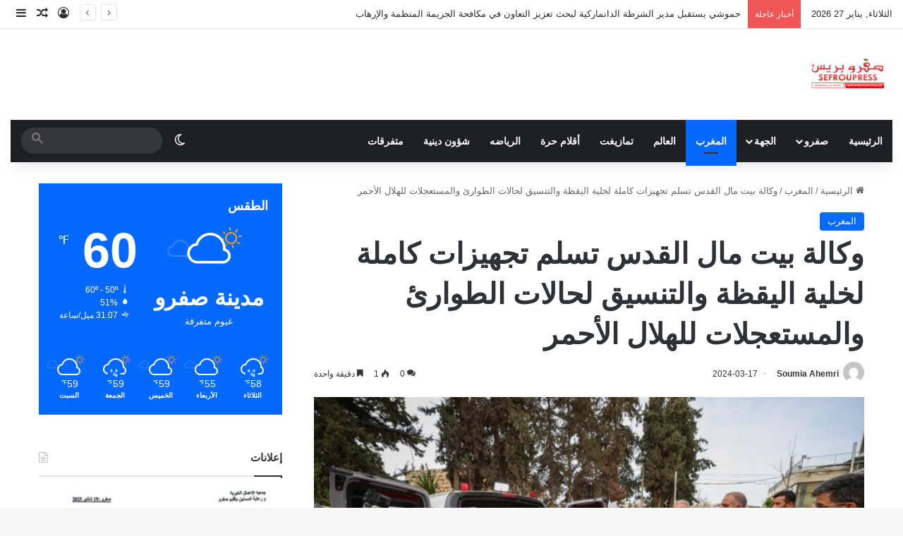

--- FILE ---
content_type: text/html; charset=UTF-8
request_url: https://sefroupress.com/%D9%88%D9%83%D8%A7%D9%84%D8%A9-%D8%A8%D9%8A%D8%AA-%D9%85%D8%A7%D9%84-%D8%A7%D9%84%D9%82%D8%AF%D8%B3-%D8%AA%D8%B3%D9%84%D9%85-%D8%AA%D8%AC%D9%87%D9%8A%D8%B2%D8%A7%D8%AA-%D9%83%D8%A7%D9%85%D9%84%D8%A9/
body_size: 32192
content:
<!DOCTYPE html>
<html dir="rtl" lang="ar" class="" data-skin="light">
<head>
	<meta charset="UTF-8" />
	<link rel="profile" href="https://gmpg.org/xfn/11" />
	<meta name='robots' content='index, follow, max-image-preview:large, max-snippet:-1, max-video-preview:-1' />

	<!-- This site is optimized with the Yoast SEO Premium plugin v22.9 (Yoast SEO v26.3) - https://yoast.com/wordpress/plugins/seo/ -->
	<title>وكالة بيت مال القدس تسلم تجهيزات كاملة لخلية اليقظة والتنسيق لحالات الطوارئ والمستعجلات للهلال الأحمر - جريدة صفرو بريس</title>
	<link rel="canonical" href="https://sefroupress.com/وكالة-بيت-مال-القدس-تسلم-تجهيزات-كاملة/" />
	<meta property="og:locale" content="ar_AR" />
	<meta property="og:type" content="article" />
	<meta property="og:title" content="وكالة بيت مال القدس تسلم تجهيزات كاملة لخلية اليقظة والتنسيق لحالات الطوارئ والمستعجلات للهلال الأحمر" />
	<meta property="og:description" content="في إطار العملية الإنسانية التي أمر صاحب الجلالة الملك محمد السادس، حفظه الله، رئيس لجنة القدس بإطلاقها لفائدة الفلسطينيين في قطاع غزة والقدس، سلّمت وكالة بيت مال القدس الشريف، الذارع التنفيذية للجنة، اليوم الأحد 17 مارس/آذار 2024، تجهيزات كاملة لخلية اليقظة والتنسيق لحالات الطوارئ والمستعجلات لمستشفى الهلال الأحمر. وتضم شحنة التجهيزات أدوات مكتبية ومنصة مركزية &hellip;" />
	<meta property="og:url" content="https://sefroupress.com/وكالة-بيت-مال-القدس-تسلم-تجهيزات-كاملة/" />
	<meta property="og:site_name" content="جريدة صفرو بريس" />
	<meta property="article:publisher" content="https://www.facebook.com/sefroupress" />
	<meta property="article:published_time" content="2024-03-17T15:29:48+00:00" />
	<meta property="article:modified_time" content="2024-03-17T15:29:52+00:00" />
	<meta property="og:image" content="https://sefroupress.com/wp-content/uploads/2024/03/IMG-20240317-WA0051.jpg" />
	<meta property="og:image:width" content="700" />
	<meta property="og:image:height" content="466" />
	<meta property="og:image:type" content="image/jpeg" />
	<meta name="author" content="Soumia Ahemri" />
	<meta name="twitter:card" content="summary_large_image" />
	<meta name="twitter:label1" content="كُتب بواسطة" />
	<meta name="twitter:data1" content="Soumia Ahemri" />
	<meta name="twitter:label2" content="وقت القراءة المُقدّر" />
	<meta name="twitter:data2" content="دقيقتان" />
	<script type="application/ld+json" class="yoast-schema-graph">{"@context":"https://schema.org","@graph":[{"@type":"Article","@id":"https://sefroupress.com/%d9%88%d9%83%d8%a7%d9%84%d8%a9-%d8%a8%d9%8a%d8%aa-%d9%85%d8%a7%d9%84-%d8%a7%d9%84%d9%82%d8%af%d8%b3-%d8%aa%d8%b3%d9%84%d9%85-%d8%aa%d8%ac%d9%87%d9%8a%d8%b2%d8%a7%d8%aa-%d9%83%d8%a7%d9%85%d9%84%d8%a9/#article","isPartOf":{"@id":"https://sefroupress.com/%d9%88%d9%83%d8%a7%d9%84%d8%a9-%d8%a8%d9%8a%d8%aa-%d9%85%d8%a7%d9%84-%d8%a7%d9%84%d9%82%d8%af%d8%b3-%d8%aa%d8%b3%d9%84%d9%85-%d8%aa%d8%ac%d9%87%d9%8a%d8%b2%d8%a7%d8%aa-%d9%83%d8%a7%d9%85%d9%84%d8%a9/"},"author":{"name":"Soumia Ahemri","@id":"https://sefroupress.com/#/schema/person/b49a565bfbae84544728627a729b59f3"},"headline":"وكالة بيت مال القدس تسلم تجهيزات كاملة لخلية اليقظة والتنسيق لحالات الطوارئ والمستعجلات للهلال الأحمر","datePublished":"2024-03-17T15:29:48+00:00","dateModified":"2024-03-17T15:29:52+00:00","mainEntityOfPage":{"@id":"https://sefroupress.com/%d9%88%d9%83%d8%a7%d9%84%d8%a9-%d8%a8%d9%8a%d8%aa-%d9%85%d8%a7%d9%84-%d8%a7%d9%84%d9%82%d8%af%d8%b3-%d8%aa%d8%b3%d9%84%d9%85-%d8%aa%d8%ac%d9%87%d9%8a%d8%b2%d8%a7%d8%aa-%d9%83%d8%a7%d9%85%d9%84%d8%a9/"},"wordCount":0,"commentCount":0,"publisher":{"@id":"https://sefroupress.com/#organization"},"image":{"@id":"https://sefroupress.com/%d9%88%d9%83%d8%a7%d9%84%d8%a9-%d8%a8%d9%8a%d8%aa-%d9%85%d8%a7%d9%84-%d8%a7%d9%84%d9%82%d8%af%d8%b3-%d8%aa%d8%b3%d9%84%d9%85-%d8%aa%d8%ac%d9%87%d9%8a%d8%b2%d8%a7%d8%aa-%d9%83%d8%a7%d9%85%d9%84%d8%a9/#primaryimage"},"thumbnailUrl":"https://sefroupress.com/wp-content/uploads/2024/03/IMG-20240317-WA0051.jpg","keywords":["Sefrou","المغرب","تازة","جهة فاس مكناس","صفرو","فاس","مكناس"],"articleSection":["المغرب"],"inLanguage":"ar","potentialAction":[{"@type":"CommentAction","name":"Comment","target":["https://sefroupress.com/%d9%88%d9%83%d8%a7%d9%84%d8%a9-%d8%a8%d9%8a%d8%aa-%d9%85%d8%a7%d9%84-%d8%a7%d9%84%d9%82%d8%af%d8%b3-%d8%aa%d8%b3%d9%84%d9%85-%d8%aa%d8%ac%d9%87%d9%8a%d8%b2%d8%a7%d8%aa-%d9%83%d8%a7%d9%85%d9%84%d8%a9/#respond"]}],"copyrightYear":"2024","copyrightHolder":{"@id":"https://sefroupress.com/#organization"}},{"@type":"WebPage","@id":"https://sefroupress.com/%d9%88%d9%83%d8%a7%d9%84%d8%a9-%d8%a8%d9%8a%d8%aa-%d9%85%d8%a7%d9%84-%d8%a7%d9%84%d9%82%d8%af%d8%b3-%d8%aa%d8%b3%d9%84%d9%85-%d8%aa%d8%ac%d9%87%d9%8a%d8%b2%d8%a7%d8%aa-%d9%83%d8%a7%d9%85%d9%84%d8%a9/","url":"https://sefroupress.com/%d9%88%d9%83%d8%a7%d9%84%d8%a9-%d8%a8%d9%8a%d8%aa-%d9%85%d8%a7%d9%84-%d8%a7%d9%84%d9%82%d8%af%d8%b3-%d8%aa%d8%b3%d9%84%d9%85-%d8%aa%d8%ac%d9%87%d9%8a%d8%b2%d8%a7%d8%aa-%d9%83%d8%a7%d9%85%d9%84%d8%a9/","name":"وكالة بيت مال القدس تسلم تجهيزات كاملة لخلية اليقظة والتنسيق لحالات الطوارئ والمستعجلات للهلال الأحمر - جريدة صفرو بريس","isPartOf":{"@id":"https://sefroupress.com/#website"},"primaryImageOfPage":{"@id":"https://sefroupress.com/%d9%88%d9%83%d8%a7%d9%84%d8%a9-%d8%a8%d9%8a%d8%aa-%d9%85%d8%a7%d9%84-%d8%a7%d9%84%d9%82%d8%af%d8%b3-%d8%aa%d8%b3%d9%84%d9%85-%d8%aa%d8%ac%d9%87%d9%8a%d8%b2%d8%a7%d8%aa-%d9%83%d8%a7%d9%85%d9%84%d8%a9/#primaryimage"},"image":{"@id":"https://sefroupress.com/%d9%88%d9%83%d8%a7%d9%84%d8%a9-%d8%a8%d9%8a%d8%aa-%d9%85%d8%a7%d9%84-%d8%a7%d9%84%d9%82%d8%af%d8%b3-%d8%aa%d8%b3%d9%84%d9%85-%d8%aa%d8%ac%d9%87%d9%8a%d8%b2%d8%a7%d8%aa-%d9%83%d8%a7%d9%85%d9%84%d8%a9/#primaryimage"},"thumbnailUrl":"https://sefroupress.com/wp-content/uploads/2024/03/IMG-20240317-WA0051.jpg","datePublished":"2024-03-17T15:29:48+00:00","dateModified":"2024-03-17T15:29:52+00:00","breadcrumb":{"@id":"https://sefroupress.com/%d9%88%d9%83%d8%a7%d9%84%d8%a9-%d8%a8%d9%8a%d8%aa-%d9%85%d8%a7%d9%84-%d8%a7%d9%84%d9%82%d8%af%d8%b3-%d8%aa%d8%b3%d9%84%d9%85-%d8%aa%d8%ac%d9%87%d9%8a%d8%b2%d8%a7%d8%aa-%d9%83%d8%a7%d9%85%d9%84%d8%a9/#breadcrumb"},"inLanguage":"ar","potentialAction":[{"@type":"ReadAction","target":["https://sefroupress.com/%d9%88%d9%83%d8%a7%d9%84%d8%a9-%d8%a8%d9%8a%d8%aa-%d9%85%d8%a7%d9%84-%d8%a7%d9%84%d9%82%d8%af%d8%b3-%d8%aa%d8%b3%d9%84%d9%85-%d8%aa%d8%ac%d9%87%d9%8a%d8%b2%d8%a7%d8%aa-%d9%83%d8%a7%d9%85%d9%84%d8%a9/"]}]},{"@type":"ImageObject","inLanguage":"ar","@id":"https://sefroupress.com/%d9%88%d9%83%d8%a7%d9%84%d8%a9-%d8%a8%d9%8a%d8%aa-%d9%85%d8%a7%d9%84-%d8%a7%d9%84%d9%82%d8%af%d8%b3-%d8%aa%d8%b3%d9%84%d9%85-%d8%aa%d8%ac%d9%87%d9%8a%d8%b2%d8%a7%d8%aa-%d9%83%d8%a7%d9%85%d9%84%d8%a9/#primaryimage","url":"https://sefroupress.com/wp-content/uploads/2024/03/IMG-20240317-WA0051.jpg","contentUrl":"https://sefroupress.com/wp-content/uploads/2024/03/IMG-20240317-WA0051.jpg","width":700,"height":466},{"@type":"BreadcrumbList","@id":"https://sefroupress.com/%d9%88%d9%83%d8%a7%d9%84%d8%a9-%d8%a8%d9%8a%d8%aa-%d9%85%d8%a7%d9%84-%d8%a7%d9%84%d9%82%d8%af%d8%b3-%d8%aa%d8%b3%d9%84%d9%85-%d8%aa%d8%ac%d9%87%d9%8a%d8%b2%d8%a7%d8%aa-%d9%83%d8%a7%d9%85%d9%84%d8%a9/#breadcrumb","itemListElement":[{"@type":"ListItem","position":1,"name":"الرئيسية","item":"https://sefroupress.com/"},{"@type":"ListItem","position":2,"name":"وكالة بيت مال القدس تسلم تجهيزات كاملة لخلية اليقظة والتنسيق لحالات الطوارئ والمستعجلات للهلال الأحمر"}]},{"@type":"WebSite","@id":"https://sefroupress.com/#website","url":"https://sefroupress.com/","name":"جريدة صفرو بريس","description":"جريدة الكترونية جهوية","publisher":{"@id":"https://sefroupress.com/#organization"},"alternateName":"صفرو بريس","potentialAction":[{"@type":"SearchAction","target":{"@type":"EntryPoint","urlTemplate":"https://sefroupress.com/?s={search_term_string}"},"query-input":{"@type":"PropertyValueSpecification","valueRequired":true,"valueName":"search_term_string"}}],"inLanguage":"ar"},{"@type":"Organization","@id":"https://sefroupress.com/#organization","name":"sefroupress","alternateName":"صفرو بريس","url":"https://sefroupress.com/","logo":{"@type":"ImageObject","inLanguage":"ar","@id":"https://sefroupress.com/#/schema/logo/image/","url":"https://i0.wp.com/sefroupress.com/wp-content/uploads/2021/07/sefroupress.png?fit=263%2C107&ssl=1","contentUrl":"https://i0.wp.com/sefroupress.com/wp-content/uploads/2021/07/sefroupress.png?fit=263%2C107&ssl=1","width":263,"height":107,"caption":"sefroupress"},"image":{"@id":"https://sefroupress.com/#/schema/logo/image/"},"sameAs":["https://www.facebook.com/sefroupress"],"description":"صفرو بريس هي جريدة إلكترونية مغربية متجددة على مدار الساعة تنشر كل أخبار العالم","email":"sefroupress.com@gmail.com","telephone":"00212535660289","legalName":"Sefroupress sarl","foundingDate":"2012-07-13"},{"@type":"Person","@id":"https://sefroupress.com/#/schema/person/b49a565bfbae84544728627a729b59f3","name":"Soumia Ahemri","image":{"@type":"ImageObject","inLanguage":"ar","@id":"https://sefroupress.com/#/schema/person/image/","url":"https://secure.gravatar.com/avatar/0cfc93f7c46ce1bd31160bde5ef29d89d0859f47129aa1406392121b9e5b5f53?s=96&d=mm&r=g","contentUrl":"https://secure.gravatar.com/avatar/0cfc93f7c46ce1bd31160bde5ef29d89d0859f47129aa1406392121b9e5b5f53?s=96&d=mm&r=g","caption":"Soumia Ahemri"},"url":"https://sefroupress.com/author/soumia/"}]}</script>
	<!-- / Yoast SEO Premium plugin. -->


<link rel='dns-prefetch' href='//www.googletagmanager.com' />
<link rel='dns-prefetch' href='//fonts.googleapis.com' />
<link rel="alternate" type="application/rss+xml" title="جريدة صفرو بريس &laquo; الخلاصة" href="https://sefroupress.com/feed/" />
<link rel="alternate" type="application/rss+xml" title="جريدة صفرو بريس &laquo; خلاصة التعليقات" href="https://sefroupress.com/comments/feed/" />
		<script type="text/javascript">
			try {
				if( 'undefined' != typeof localStorage ){
					var tieSkin = localStorage.getItem('tie-skin');
				}

				
				var html = document.getElementsByTagName('html')[0].classList,
						htmlSkin = 'light';

				if( html.contains('dark-skin') ){
					htmlSkin = 'dark';
				}

				if( tieSkin != null && tieSkin != htmlSkin ){
					html.add('tie-skin-inverted');
					var tieSkinInverted = true;
				}

				if( tieSkin == 'dark' ){
					html.add('dark-skin');
				}
				else if( tieSkin == 'light' ){
					html.remove( 'dark-skin' );
				}
				
			} catch(e) { console.log( e ) }

		</script>
		<link rel="alternate" type="application/rss+xml" title="جريدة صفرو بريس &laquo; وكالة بيت مال القدس تسلم تجهيزات كاملة لخلية اليقظة والتنسيق لحالات الطوارئ والمستعجلات للهلال الأحمر خلاصة التعليقات" href="https://sefroupress.com/%d9%88%d9%83%d8%a7%d9%84%d8%a9-%d8%a8%d9%8a%d8%aa-%d9%85%d8%a7%d9%84-%d8%a7%d9%84%d9%82%d8%af%d8%b3-%d8%aa%d8%b3%d9%84%d9%85-%d8%aa%d8%ac%d9%87%d9%8a%d8%b2%d8%a7%d8%aa-%d9%83%d8%a7%d9%85%d9%84%d8%a9/feed/" />

		<style type="text/css">
			:root{				
			--tie-preset-gradient-1: linear-gradient(135deg, rgba(6, 147, 227, 1) 0%, rgb(155, 81, 224) 100%);
			--tie-preset-gradient-2: linear-gradient(135deg, rgb(122, 220, 180) 0%, rgb(0, 208, 130) 100%);
			--tie-preset-gradient-3: linear-gradient(135deg, rgba(252, 185, 0, 1) 0%, rgba(255, 105, 0, 1) 100%);
			--tie-preset-gradient-4: linear-gradient(135deg, rgba(255, 105, 0, 1) 0%, rgb(207, 46, 46) 100%);
			--tie-preset-gradient-5: linear-gradient(135deg, rgb(238, 238, 238) 0%, rgb(169, 184, 195) 100%);
			--tie-preset-gradient-6: linear-gradient(135deg, rgb(74, 234, 220) 0%, rgb(151, 120, 209) 20%, rgb(207, 42, 186) 40%, rgb(238, 44, 130) 60%, rgb(251, 105, 98) 80%, rgb(254, 248, 76) 100%);
			--tie-preset-gradient-7: linear-gradient(135deg, rgb(255, 206, 236) 0%, rgb(152, 150, 240) 100%);
			--tie-preset-gradient-8: linear-gradient(135deg, rgb(254, 205, 165) 0%, rgb(254, 45, 45) 50%, rgb(107, 0, 62) 100%);
			--tie-preset-gradient-9: linear-gradient(135deg, rgb(255, 203, 112) 0%, rgb(199, 81, 192) 50%, rgb(65, 88, 208) 100%);
			--tie-preset-gradient-10: linear-gradient(135deg, rgb(255, 245, 203) 0%, rgb(182, 227, 212) 50%, rgb(51, 167, 181) 100%);
			--tie-preset-gradient-11: linear-gradient(135deg, rgb(202, 248, 128) 0%, rgb(113, 206, 126) 100%);
			--tie-preset-gradient-12: linear-gradient(135deg, rgb(2, 3, 129) 0%, rgb(40, 116, 252) 100%);
			--tie-preset-gradient-13: linear-gradient(135deg, #4D34FA, #ad34fa);
			--tie-preset-gradient-14: linear-gradient(135deg, #0057FF, #31B5FF);
			--tie-preset-gradient-15: linear-gradient(135deg, #FF007A, #FF81BD);
			--tie-preset-gradient-16: linear-gradient(135deg, #14111E, #4B4462);
			--tie-preset-gradient-17: linear-gradient(135deg, #F32758, #FFC581);

			
					--main-nav-background: #1f2024;
					--main-nav-secondry-background: rgba(0,0,0,0.2);
					--main-nav-primary-color: #0088ff;
					--main-nav-contrast-primary-color: #FFFFFF;
					--main-nav-text-color: #FFFFFF;
					--main-nav-secondry-text-color: rgba(225,255,255,0.5);
					--main-nav-main-border-color: rgba(255,255,255,0.07);
					--main-nav-secondry-border-color: rgba(255,255,255,0.04);
				
			}
		</style>
	<link rel="alternate" title="oEmbed (JSON)" type="application/json+oembed" href="https://sefroupress.com/wp-json/oembed/1.0/embed?url=https%3A%2F%2Fsefroupress.com%2F%25d9%2588%25d9%2583%25d8%25a7%25d9%2584%25d8%25a9-%25d8%25a8%25d9%258a%25d8%25aa-%25d9%2585%25d8%25a7%25d9%2584-%25d8%25a7%25d9%2584%25d9%2582%25d8%25af%25d8%25b3-%25d8%25aa%25d8%25b3%25d9%2584%25d9%2585-%25d8%25aa%25d8%25ac%25d9%2587%25d9%258a%25d8%25b2%25d8%25a7%25d8%25aa-%25d9%2583%25d8%25a7%25d9%2585%25d9%2584%25d8%25a9%2F" />
<link rel="alternate" title="oEmbed (XML)" type="text/xml+oembed" href="https://sefroupress.com/wp-json/oembed/1.0/embed?url=https%3A%2F%2Fsefroupress.com%2F%25d9%2588%25d9%2583%25d8%25a7%25d9%2584%25d8%25a9-%25d8%25a8%25d9%258a%25d8%25aa-%25d9%2585%25d8%25a7%25d9%2584-%25d8%25a7%25d9%2584%25d9%2582%25d8%25af%25d8%25b3-%25d8%25aa%25d8%25b3%25d9%2584%25d9%2585-%25d8%25aa%25d8%25ac%25d9%2587%25d9%258a%25d8%25b2%25d8%25a7%25d8%25aa-%25d9%2583%25d8%25a7%25d9%2585%25d9%2584%25d8%25a9%2F&#038;format=xml" />
<meta name="viewport" content="width=device-width, initial-scale=1.0" /><style id='wp-img-auto-sizes-contain-inline-css' type='text/css'>
img:is([sizes=auto i],[sizes^="auto," i]){contain-intrinsic-size:3000px 1500px}
/*# sourceURL=wp-img-auto-sizes-contain-inline-css */
</style>
<style id='classic-theme-styles-inline-css' type='text/css'>
/*! This file is auto-generated */
.wp-block-button__link{color:#fff;background-color:#32373c;border-radius:9999px;box-shadow:none;text-decoration:none;padding:calc(.667em + 2px) calc(1.333em + 2px);font-size:1.125em}.wp-block-file__button{background:#32373c;color:#fff;text-decoration:none}
/*# sourceURL=/wp-includes/css/classic-themes.min.css */
</style>
<link rel='stylesheet' id='wpuf-layout1-css' href='https://sefroupress.com/wp-content/plugins/wp-user-frontend/assets/css/frontend-form/layout1.css' type='text/css' media='all' />
<link rel='stylesheet' id='wpo_min-header-0-css' href='https://sefroupress.com/wp-content/cache/wpo-minify/1762361013/assets/wpo-minify-header-2c64887c.min.css' type='text/css' media='all' />
<link rel='stylesheet' id='wpo_min-header-1-css' href='https://sefroupress.com/wp-content/cache/wpo-minify/1762361013/assets/wpo-minify-header-eb611014.min.css' type='text/css' media='print' />
<link rel='stylesheet' id='wpo_min-header-2-css' href='https://sefroupress.com/wp-content/cache/wpo-minify/1762361013/assets/wpo-minify-header-d3a1229a.min.css' type='text/css' media='all' />
<script type="text/javascript" src="https://sefroupress.com/wp-includes/js/dist/hooks.min.js" id="wp-hooks-js"></script>
<script type="text/javascript" src="https://sefroupress.com/wp-includes/js/dist/i18n.min.js" id="wp-i18n-js"></script>
<script type="text/javascript" id="wp-i18n-js-after">
/* <![CDATA[ */
wp.i18n.setLocaleData( { 'text direction\u0004ltr': [ 'rtl' ] } );
//# sourceURL=wp-i18n-js-after
/* ]]> */
</script>
<script type="text/javascript" src="https://sefroupress.com/wp-includes/js/jquery/jquery.min.js" id="jquery-core-js"></script>
<script type="text/javascript" src="https://sefroupress.com/wp-includes/js/jquery/jquery-migrate.min.js" id="jquery-migrate-js"></script>
<script type="text/javascript" src="https://sefroupress.com/wp-includes/js/clipboard.min.js" id="clipboard-js"></script>
<script type="text/javascript" src="https://sefroupress.com/wp-includes/js/plupload/moxie.min.js" id="moxiejs-js"></script>
<script type="text/javascript" src="https://sefroupress.com/wp-includes/js/plupload/plupload.min.js" id="plupload-js"></script>
<script type="text/javascript" src="https://sefroupress.com/wp-includes/js/underscore.min.js" id="underscore-js"></script>
<script type="text/javascript" src="https://sefroupress.com/wp-includes/js/dist/dom-ready.min.js" id="wp-dom-ready-js"></script>
<script type="text/javascript" id="wp-a11y-js-translations">
/* <![CDATA[ */
( function( domain, translations ) {
	var localeData = translations.locale_data[ domain ] || translations.locale_data.messages;
	localeData[""].domain = domain;
	wp.i18n.setLocaleData( localeData, domain );
} )( "default", {"translation-revision-date":"2024-02-13 12:47:46+0000","generator":"GlotPress\/4.0.0-beta.2","domain":"messages","locale_data":{"messages":{"":{"domain":"messages","plural-forms":"nplurals=6; plural=(n == 0) ? 0 : ((n == 1) ? 1 : ((n == 2) ? 2 : ((n % 100 >= 3 && n % 100 <= 10) ? 3 : ((n % 100 >= 11 && n % 100 <= 99) ? 4 : 5))));","lang":"ar"},"Notifications":["\u0627\u0644\u0625\u0634\u0639\u0627\u0631\u0627\u062a"]}},"comment":{"reference":"wp-includes\/js\/dist\/a11y.js"}} );
//# sourceURL=wp-a11y-js-translations
/* ]]> */
</script>
<script type="text/javascript" src="https://sefroupress.com/wp-includes/js/dist/a11y.min.js" id="wp-a11y-js"></script>
<script type="text/javascript" id="plupload-handlers-js-extra">
/* <![CDATA[ */
var pluploadL10n = {"queue_limit_exceeded":"\u0644\u0642\u062f \u062d\u0627\u0648\u0644\u062a \u0631\u0641\u0639 \u0627\u0644\u0643\u062b\u064a\u0631 \u0645\u0646 \u0627\u0644\u0645\u0644\u0641\u0627\u062a","file_exceeds_size_limit":"\u062a\u062c\u0627\u0648\u0632 %s \u062d\u062c\u0645 \u0627\u0644\u0631\u0641\u0639 \u0627\u0644\u0623\u0642\u0635\u0649 \u0641\u064a \u0647\u0630\u0627 \u0627\u0644\u0645\u0648\u0642\u0639.","zero_byte_file":"\u0627\u0644\u0645\u0644\u0641 \u0641\u0627\u0631\u063a\u060c \u0627\u0644\u0631\u062c\u0627\u0621 \u062a\u062c\u0631\u0628\u0629 \u0645\u0644\u0641 \u0622\u062e\u0631","invalid_filetype":"This file cannot be processed by the web server.","not_an_image":"\u0647\u0630\u0627 \u0627\u0644\u0645\u0644\u0641 \u0644\u064a\u0633 \u0628\u0635\u0648\u0631\u0629. \u0627\u0644\u0631\u062c\u0627\u0621 \u0627\u0644\u0645\u062d\u0627\u0648\u0644\u0629 \u0645\u0631\u0629 \u0623\u062e\u0631\u0649.","image_memory_exceeded":"\u062a\u0645\u0651 \u062a\u062c\u0627\u0648\u0632 \u0627\u0644\u0630\u0627\u0643\u0631\u0629. \u064a\u0631\u062c\u0649 \u0627\u0644\u0645\u062d\u0627\u0648\u0644\u0629 \u0645\u0646 \u062c\u062f\u064a\u062f \u0645\u0639 \u0645\u0644\u0641 \u0623\u0635\u063a\u0631.","image_dimensions_exceeded":"\u0627\u0644\u062d\u062c\u0645 \u062a\u062c\u0627\u0648\u0632 \u0627\u0644\u062d\u062f \u0627\u0644\u0623\u0642\u0635\u0649 \u0627\u0644\u0645\u0633\u0645\u0648\u062d. \u064a\u0631\u062c\u0649 \u0627\u0644\u0645\u062d\u0627\u0648\u0644\u0629 \u0645\u0639 \u0645\u0644\u0641 \u0622\u062e\u0631.","default_error":"\u062d\u0635\u0644 \u062e\u0637\u0623 \u0641\u064a \u0639\u0645\u0644\u064a\u0629 \u0627\u0644\u0631\u0641\u0639\u060c \u0627\u0644\u0631\u062c\u0627\u0621 \u0627\u0644\u0645\u062d\u0627\u0648\u0644\u0629 \u0645\u0631\u0629 \u0623\u062e\u0631\u0649.","missing_upload_url":"\u0647\u0646\u0627\u0643 \u0645\u0634\u0643\u0644\u0629 \u0641\u064a \u0627\u0644\u0625\u0639\u062f\u0627\u062f\u0627\u062a\u060c \u0623\u0631\u062c\u0648 \u0623\u0646 \u062a\u062a\u0635\u0644 \u0628\u0645\u062f\u064a\u0631 \u0627\u0644\u062e\u0627\u062f\u0645","upload_limit_exceeded":"\u064a\u0633\u0645\u062d \u0644\u0643 \u0628\u0631\u0641\u0639 \u0645\u0644\u0641 \u0648\u0627\u062d\u062f \u0641\u0642\u0637","http_error":"\u0627\u0633\u062a\u062c\u0627\u0628\u0629 \u063a\u064a\u0631 \u0645\u062a\u0648\u0642\u0651\u0639\u0629 \u0645\u0646 \u0627\u0644\u062e\u0627\u062f\u0645. \u0631\u0628\u0645\u0627 \u062a\u0645 \u0631\u0641\u0639 \u0627\u0644\u0645\u0644\u0641 \u0628\u0646\u062c\u0627\u062d. \u062a\u062d\u0642\u0642 \u0645\u0646 \u0645\u0643\u062a\u0628\u0629 \u0627\u0644\u0648\u0633\u0627\u0626\u0637 \u0623\u0648 \u0623\u0639\u062f \u062a\u062d\u0645\u064a\u0644 \u0627\u0644\u0635\u0641\u062d\u0629.","http_error_image":"\u0627\u0644\u062e\u0627\u062f\u0645 \u0644\u0645 \u064a\u062a\u0645\u0643\u0646 \u0645\u0646 \u0645\u0639\u0627\u0644\u062c\u0629 \u0627\u0644\u0635\u0648\u0631\u0629. \u0647\u0630\u0627 \u0642\u062f \u064a\u062d\u062f\u062b \u0625\u0630\u0627 \u0643\u0627\u0646 \u0627\u0644\u062e\u0627\u062f\u0645 \u0645\u0634\u063a\u0648\u0644\u0627\u064b \u0623\u0648 \u0644\u0627 \u064a\u0645\u062a\u0644\u0643 \u0645\u0648\u0627\u0631\u062f \u0643\u0627\u0641\u064a\u0629 \u0644\u0625\u0643\u0645\u0627\u0644 \u0627\u0644\u0645\u0639\u0627\u0644\u062c\u0629. \u0631\u0641\u0639 \u0635\u0648\u0631\u0629 \u0623\u0635\u063a\u0631 \u0642\u062f \u064a\u0633\u0627\u0639\u062f. \u0627\u0644\u062d\u062c\u0645 \u0627\u0644\u0623\u0642\u0635\u0649 \u0627\u0644\u0645\u064f\u0642\u062a\u0631\u062d \u0647\u0648 2560 \u0628\u0643\u0633\u0644.","upload_failed":"\u0627\u0644\u0631\u0641\u0639 \u0641\u0634\u0644","big_upload_failed":"\u064a\u064f\u0631\u062c\u0649 \u0645\u062d\u0627\u0648\u0644\u0629 \u0631\u0641\u0639 \u0627\u0644\u0645\u0644\u0641 \u0628\u0648\u0627\u0633\u0637\u0629 %1$s\u0623\u062f\u0627\u0629 \u0627\u0644\u0631\u0641\u0639 \u0645\u0646 \u0627\u0644\u0645\u062a\u0635\u0641\u062d%2$s.","big_upload_queued":"%s \u064a\u062a\u062c\u0627\u0648\u0632 \u062d\u062c\u0645 \u0627\u0644\u0631\u0641\u0639 \u0627\u0644\u0623\u0642\u0635\u0649 \u0644\u0623\u062f\u0627\u0629 \u0627\u0644\u0631\u0641\u0639 \u0645\u062a\u0639\u062f\u062f\u0629 \u0627\u0644\u0645\u0644\u0641\u0627\u062a \u0639\u0646\u062f \u0627\u0633\u062a\u062e\u062f\u0627\u0645\u0647\u0627 \u0641\u064a \u0645\u062a\u0635\u0641\u062d\u0643.","io_error":"\u062e\u0637\u0623 IO","security_error":"\u062e\u0637\u0623 \u0628\u0627\u0644\u062d\u0645\u0627\u064a\u0629","file_cancelled":"\u062a\u0645 \u0625\u0644\u063a\u0627\u0621 \u0627\u0644\u0645\u0644\u0641.","upload_stopped":"\u062a\u0645 \u0648\u0642\u0641 \u0627\u0644\u0631\u0641\u0639","dismiss":"\u062a\u062c\u0627\u0647\u0644","crunching":"\u0644\u062d\u0638\u0627\u062a \u0645\u0646 \u0641\u0636\u0644\u0643\u2026","deleted":"\u062a\u0645 \u0627\u0644\u0646\u0642\u0644 \u0644\u0633\u0644\u0629 \u0627\u0644\u0645\u064f\u0647\u0645\u0644\u0627\u062a.","error_uploading":"\u201c%s\u201d \u0641\u0634\u0644\u062a \u0639\u0645\u0644\u064a\u0629 \u0627\u0644\u0631\u0641\u0639.","unsupported_image":"\u0644\u0627 \u064a\u0645\u0643\u0646 \u0639\u0631\u0636 \u0647\u0630\u0647 \u0627\u0644\u0635\u0648\u0631\u0629 \u0641\u064a \u0645\u062a\u0635\u0641\u062d \u0627\u0644\u0648\u064a\u0628. \u0644\u0644\u062d\u0635\u0648\u0644 \u0639\u0644\u0649 \u0623\u0641\u0636\u0644 \u0627\u0644\u0646\u062a\u0627\u0626\u062c\u060c \u0642\u0645 \u0628\u062a\u062d\u0648\u064a\u0644\u0647\u0627 \u0625\u0644\u0649 JPEG \u0642\u0628\u0644 \u0627\u0644\u0631\u0641\u0639.","noneditable_image":"The web server cannot generate responsive image sizes for this image. Convert it to JPEG or PNG before uploading.","file_url_copied":"\u062a\u0645 \u0646\u0633\u062e \u0631\u0627\u0628\u0637 \u0627\u0644\u0645\u0644\u0641 \u0625\u0644\u0649 \u0627\u0644\u062d\u0627\u0641\u0638\u0629 \u0627\u0644\u062e\u0627\u0635\u0629 \u0628\u0643"};
//# sourceURL=plupload-handlers-js-extra
/* ]]> */
</script>
<script type="text/javascript" src="https://sefroupress.com/wp-includes/js/plupload/handlers.min.js" id="plupload-handlers-js"></script>

<!-- Google tag (gtag.js) snippet added by Site Kit -->
<!-- Google Analytics snippet added by Site Kit -->
<script type="text/javascript" src="https://www.googletagmanager.com/gtag/js?id=GT-MJP84FP" id="google_gtagjs-js" async></script>
<script type="text/javascript" id="google_gtagjs-js-after">
/* <![CDATA[ */
window.dataLayer = window.dataLayer || [];function gtag(){dataLayer.push(arguments);}
gtag("set","linker",{"domains":["sefroupress.com"]});
gtag("js", new Date());
gtag("set", "developer_id.dZTNiMT", true);
gtag("config", "GT-MJP84FP");
 window._googlesitekit = window._googlesitekit || {}; window._googlesitekit.throttledEvents = []; window._googlesitekit.gtagEvent = (name, data) => { var key = JSON.stringify( { name, data } ); if ( !! window._googlesitekit.throttledEvents[ key ] ) { return; } window._googlesitekit.throttledEvents[ key ] = true; setTimeout( () => { delete window._googlesitekit.throttledEvents[ key ]; }, 5 ); gtag( "event", name, { ...data, event_source: "site-kit" } ); }; 
//# sourceURL=google_gtagjs-js-after
/* ]]> */
</script>
<link rel="https://api.w.org/" href="https://sefroupress.com/wp-json/" /><link rel="alternate" title="JSON" type="application/json" href="https://sefroupress.com/wp-json/wp/v2/posts/48134" /><link rel="EditURI" type="application/rsd+xml" title="RSD" href="https://sefroupress.com/xmlrpc.php?rsd" />
<link rel="stylesheet" href="https://sefroupress.com/wp-content/themes/jannah/rtl.css" type="text/css" media="screen" /><meta name="generator" content="WordPress 6.9" />
<link rel='shortlink' href='https://sefroupress.com/?p=48134' />
<meta name="generator" content="Site Kit by Google 1.171.0" />        <style>

        </style>
        <meta http-equiv="X-UA-Compatible" content="IE=edge">
<meta name="generator" content="Elementor 3.32.5; features: additional_custom_breakpoints; settings: css_print_method-external, google_font-enabled, font_display-swap">
      <meta name="onesignal" content="wordpress-plugin"/>
            <script>

      window.OneSignalDeferred = window.OneSignalDeferred || [];

      OneSignalDeferred.push(function(OneSignal) {
        var oneSignal_options = {};
        window._oneSignalInitOptions = oneSignal_options;

        oneSignal_options['serviceWorkerParam'] = { scope: '/wp-content/plugins/onesignal-free-web-push-notifications/sdk_files/push/onesignal/' };
oneSignal_options['serviceWorkerPath'] = 'OneSignalSDKWorker.js';

        OneSignal.Notifications.setDefaultUrl("https://sefroupress.com");

        oneSignal_options['wordpress'] = true;
oneSignal_options['appId'] = 'fdce71c9-e350-4d9e-9a61-08560b95d992';
oneSignal_options['allowLocalhostAsSecureOrigin'] = true;
oneSignal_options['welcomeNotification'] = { };
oneSignal_options['welcomeNotification']['title'] = "";
oneSignal_options['welcomeNotification']['message'] = "";
oneSignal_options['path'] = "https://sefroupress.com/wp-content/plugins/onesignal-free-web-push-notifications/sdk_files/";
oneSignal_options['promptOptions'] = { };
oneSignal_options['notifyButton'] = { };
oneSignal_options['notifyButton']['enable'] = true;
oneSignal_options['notifyButton']['position'] = 'bottom-right';
oneSignal_options['notifyButton']['theme'] = 'default';
oneSignal_options['notifyButton']['size'] = 'medium';
oneSignal_options['notifyButton']['showCredit'] = true;
oneSignal_options['notifyButton']['text'] = {};
              OneSignal.init(window._oneSignalInitOptions);
                    });

      function documentInitOneSignal() {
        var oneSignal_elements = document.getElementsByClassName("OneSignal-prompt");

        var oneSignalLinkClickHandler = function(event) { OneSignal.Notifications.requestPermission(); event.preventDefault(); };        for(var i = 0; i < oneSignal_elements.length; i++)
          oneSignal_elements[i].addEventListener('click', oneSignalLinkClickHandler, false);
      }

      if (document.readyState === 'complete') {
           documentInitOneSignal();
      }
      else {
           window.addEventListener("load", function(event){
               documentInitOneSignal();
          });
      }
    </script>
			<style>
				.e-con.e-parent:nth-of-type(n+4):not(.e-lazyloaded):not(.e-no-lazyload),
				.e-con.e-parent:nth-of-type(n+4):not(.e-lazyloaded):not(.e-no-lazyload) * {
					background-image: none !important;
				}
				@media screen and (max-height: 1024px) {
					.e-con.e-parent:nth-of-type(n+3):not(.e-lazyloaded):not(.e-no-lazyload),
					.e-con.e-parent:nth-of-type(n+3):not(.e-lazyloaded):not(.e-no-lazyload) * {
						background-image: none !important;
					}
				}
				@media screen and (max-height: 640px) {
					.e-con.e-parent:nth-of-type(n+2):not(.e-lazyloaded):not(.e-no-lazyload),
					.e-con.e-parent:nth-of-type(n+2):not(.e-lazyloaded):not(.e-no-lazyload) * {
						background-image: none !important;
					}
				}
			</style>
			<noscript><style>.lazyload[data-src]{display:none !important;}</style></noscript><style>.lazyload{background-image:none !important;}.lazyload:before{background-image:none !important;}</style><link rel="amphtml" href="https://sefroupress.com/%d9%88%d9%83%d8%a7%d9%84%d8%a9-%d8%a8%d9%8a%d8%aa-%d9%85%d8%a7%d9%84-%d8%a7%d9%84%d9%82%d8%af%d8%b3-%d8%aa%d8%b3%d9%84%d9%85-%d8%aa%d8%ac%d9%87%d9%8a%d8%b2%d8%a7%d8%aa-%d9%83%d8%a7%d9%85%d9%84%d8%a9/amp/"><link rel="icon" href="https://sefroupress.com/wp-content/uploads/2020/09/Group-29.png" sizes="32x32" />
<link rel="icon" href="https://sefroupress.com/wp-content/uploads/2020/09/Group-29.png" sizes="192x192" />
<link rel="apple-touch-icon" href="https://sefroupress.com/wp-content/uploads/2020/09/Group-29.png" />
<meta name="msapplication-TileImage" content="https://sefroupress.com/wp-content/uploads/2020/09/Group-29.png" />
<style id='global-styles-inline-css' type='text/css'>
:root{--wp--preset--aspect-ratio--square: 1;--wp--preset--aspect-ratio--4-3: 4/3;--wp--preset--aspect-ratio--3-4: 3/4;--wp--preset--aspect-ratio--3-2: 3/2;--wp--preset--aspect-ratio--2-3: 2/3;--wp--preset--aspect-ratio--16-9: 16/9;--wp--preset--aspect-ratio--9-16: 9/16;--wp--preset--color--black: #000000;--wp--preset--color--cyan-bluish-gray: #abb8c3;--wp--preset--color--white: #ffffff;--wp--preset--color--pale-pink: #f78da7;--wp--preset--color--vivid-red: #cf2e2e;--wp--preset--color--luminous-vivid-orange: #ff6900;--wp--preset--color--luminous-vivid-amber: #fcb900;--wp--preset--color--light-green-cyan: #7bdcb5;--wp--preset--color--vivid-green-cyan: #00d084;--wp--preset--color--pale-cyan-blue: #8ed1fc;--wp--preset--color--vivid-cyan-blue: #0693e3;--wp--preset--color--vivid-purple: #9b51e0;--wp--preset--color--global-color: #e74c3c;--wp--preset--gradient--vivid-cyan-blue-to-vivid-purple: linear-gradient(135deg,rgb(6,147,227) 0%,rgb(155,81,224) 100%);--wp--preset--gradient--light-green-cyan-to-vivid-green-cyan: linear-gradient(135deg,rgb(122,220,180) 0%,rgb(0,208,130) 100%);--wp--preset--gradient--luminous-vivid-amber-to-luminous-vivid-orange: linear-gradient(135deg,rgb(252,185,0) 0%,rgb(255,105,0) 100%);--wp--preset--gradient--luminous-vivid-orange-to-vivid-red: linear-gradient(135deg,rgb(255,105,0) 0%,rgb(207,46,46) 100%);--wp--preset--gradient--very-light-gray-to-cyan-bluish-gray: linear-gradient(135deg,rgb(238,238,238) 0%,rgb(169,184,195) 100%);--wp--preset--gradient--cool-to-warm-spectrum: linear-gradient(135deg,rgb(74,234,220) 0%,rgb(151,120,209) 20%,rgb(207,42,186) 40%,rgb(238,44,130) 60%,rgb(251,105,98) 80%,rgb(254,248,76) 100%);--wp--preset--gradient--blush-light-purple: linear-gradient(135deg,rgb(255,206,236) 0%,rgb(152,150,240) 100%);--wp--preset--gradient--blush-bordeaux: linear-gradient(135deg,rgb(254,205,165) 0%,rgb(254,45,45) 50%,rgb(107,0,62) 100%);--wp--preset--gradient--luminous-dusk: linear-gradient(135deg,rgb(255,203,112) 0%,rgb(199,81,192) 50%,rgb(65,88,208) 100%);--wp--preset--gradient--pale-ocean: linear-gradient(135deg,rgb(255,245,203) 0%,rgb(182,227,212) 50%,rgb(51,167,181) 100%);--wp--preset--gradient--electric-grass: linear-gradient(135deg,rgb(202,248,128) 0%,rgb(113,206,126) 100%);--wp--preset--gradient--midnight: linear-gradient(135deg,rgb(2,3,129) 0%,rgb(40,116,252) 100%);--wp--preset--font-size--small: 13px;--wp--preset--font-size--medium: 20px;--wp--preset--font-size--large: 36px;--wp--preset--font-size--x-large: 42px;--wp--preset--spacing--20: 0.44rem;--wp--preset--spacing--30: 0.67rem;--wp--preset--spacing--40: 1rem;--wp--preset--spacing--50: 1.5rem;--wp--preset--spacing--60: 2.25rem;--wp--preset--spacing--70: 3.38rem;--wp--preset--spacing--80: 5.06rem;--wp--preset--shadow--natural: 6px 6px 9px rgba(0, 0, 0, 0.2);--wp--preset--shadow--deep: 12px 12px 50px rgba(0, 0, 0, 0.4);--wp--preset--shadow--sharp: 6px 6px 0px rgba(0, 0, 0, 0.2);--wp--preset--shadow--outlined: 6px 6px 0px -3px rgb(255, 255, 255), 6px 6px rgb(0, 0, 0);--wp--preset--shadow--crisp: 6px 6px 0px rgb(0, 0, 0);}:where(.is-layout-flex){gap: 0.5em;}:where(.is-layout-grid){gap: 0.5em;}body .is-layout-flex{display: flex;}.is-layout-flex{flex-wrap: wrap;align-items: center;}.is-layout-flex > :is(*, div){margin: 0;}body .is-layout-grid{display: grid;}.is-layout-grid > :is(*, div){margin: 0;}:where(.wp-block-columns.is-layout-flex){gap: 2em;}:where(.wp-block-columns.is-layout-grid){gap: 2em;}:where(.wp-block-post-template.is-layout-flex){gap: 1.25em;}:where(.wp-block-post-template.is-layout-grid){gap: 1.25em;}.has-black-color{color: var(--wp--preset--color--black) !important;}.has-cyan-bluish-gray-color{color: var(--wp--preset--color--cyan-bluish-gray) !important;}.has-white-color{color: var(--wp--preset--color--white) !important;}.has-pale-pink-color{color: var(--wp--preset--color--pale-pink) !important;}.has-vivid-red-color{color: var(--wp--preset--color--vivid-red) !important;}.has-luminous-vivid-orange-color{color: var(--wp--preset--color--luminous-vivid-orange) !important;}.has-luminous-vivid-amber-color{color: var(--wp--preset--color--luminous-vivid-amber) !important;}.has-light-green-cyan-color{color: var(--wp--preset--color--light-green-cyan) !important;}.has-vivid-green-cyan-color{color: var(--wp--preset--color--vivid-green-cyan) !important;}.has-pale-cyan-blue-color{color: var(--wp--preset--color--pale-cyan-blue) !important;}.has-vivid-cyan-blue-color{color: var(--wp--preset--color--vivid-cyan-blue) !important;}.has-vivid-purple-color{color: var(--wp--preset--color--vivid-purple) !important;}.has-black-background-color{background-color: var(--wp--preset--color--black) !important;}.has-cyan-bluish-gray-background-color{background-color: var(--wp--preset--color--cyan-bluish-gray) !important;}.has-white-background-color{background-color: var(--wp--preset--color--white) !important;}.has-pale-pink-background-color{background-color: var(--wp--preset--color--pale-pink) !important;}.has-vivid-red-background-color{background-color: var(--wp--preset--color--vivid-red) !important;}.has-luminous-vivid-orange-background-color{background-color: var(--wp--preset--color--luminous-vivid-orange) !important;}.has-luminous-vivid-amber-background-color{background-color: var(--wp--preset--color--luminous-vivid-amber) !important;}.has-light-green-cyan-background-color{background-color: var(--wp--preset--color--light-green-cyan) !important;}.has-vivid-green-cyan-background-color{background-color: var(--wp--preset--color--vivid-green-cyan) !important;}.has-pale-cyan-blue-background-color{background-color: var(--wp--preset--color--pale-cyan-blue) !important;}.has-vivid-cyan-blue-background-color{background-color: var(--wp--preset--color--vivid-cyan-blue) !important;}.has-vivid-purple-background-color{background-color: var(--wp--preset--color--vivid-purple) !important;}.has-black-border-color{border-color: var(--wp--preset--color--black) !important;}.has-cyan-bluish-gray-border-color{border-color: var(--wp--preset--color--cyan-bluish-gray) !important;}.has-white-border-color{border-color: var(--wp--preset--color--white) !important;}.has-pale-pink-border-color{border-color: var(--wp--preset--color--pale-pink) !important;}.has-vivid-red-border-color{border-color: var(--wp--preset--color--vivid-red) !important;}.has-luminous-vivid-orange-border-color{border-color: var(--wp--preset--color--luminous-vivid-orange) !important;}.has-luminous-vivid-amber-border-color{border-color: var(--wp--preset--color--luminous-vivid-amber) !important;}.has-light-green-cyan-border-color{border-color: var(--wp--preset--color--light-green-cyan) !important;}.has-vivid-green-cyan-border-color{border-color: var(--wp--preset--color--vivid-green-cyan) !important;}.has-pale-cyan-blue-border-color{border-color: var(--wp--preset--color--pale-cyan-blue) !important;}.has-vivid-cyan-blue-border-color{border-color: var(--wp--preset--color--vivid-cyan-blue) !important;}.has-vivid-purple-border-color{border-color: var(--wp--preset--color--vivid-purple) !important;}.has-vivid-cyan-blue-to-vivid-purple-gradient-background{background: var(--wp--preset--gradient--vivid-cyan-blue-to-vivid-purple) !important;}.has-light-green-cyan-to-vivid-green-cyan-gradient-background{background: var(--wp--preset--gradient--light-green-cyan-to-vivid-green-cyan) !important;}.has-luminous-vivid-amber-to-luminous-vivid-orange-gradient-background{background: var(--wp--preset--gradient--luminous-vivid-amber-to-luminous-vivid-orange) !important;}.has-luminous-vivid-orange-to-vivid-red-gradient-background{background: var(--wp--preset--gradient--luminous-vivid-orange-to-vivid-red) !important;}.has-very-light-gray-to-cyan-bluish-gray-gradient-background{background: var(--wp--preset--gradient--very-light-gray-to-cyan-bluish-gray) !important;}.has-cool-to-warm-spectrum-gradient-background{background: var(--wp--preset--gradient--cool-to-warm-spectrum) !important;}.has-blush-light-purple-gradient-background{background: var(--wp--preset--gradient--blush-light-purple) !important;}.has-blush-bordeaux-gradient-background{background: var(--wp--preset--gradient--blush-bordeaux) !important;}.has-luminous-dusk-gradient-background{background: var(--wp--preset--gradient--luminous-dusk) !important;}.has-pale-ocean-gradient-background{background: var(--wp--preset--gradient--pale-ocean) !important;}.has-electric-grass-gradient-background{background: var(--wp--preset--gradient--electric-grass) !important;}.has-midnight-gradient-background{background: var(--wp--preset--gradient--midnight) !important;}.has-small-font-size{font-size: var(--wp--preset--font-size--small) !important;}.has-medium-font-size{font-size: var(--wp--preset--font-size--medium) !important;}.has-large-font-size{font-size: var(--wp--preset--font-size--large) !important;}.has-x-large-font-size{font-size: var(--wp--preset--font-size--x-large) !important;}
/*# sourceURL=global-styles-inline-css */
</style>
</head>

<body data-rsssl=1 id="tie-body" class="rtl wp-singular post-template-default single single-post postid-48134 single-format-standard wp-custom-logo wp-theme-jannah wrapper-has-shadow block-head-1 magazine2 is-thumb-overlay-disabled is-desktop is-header-layout-3 sidebar-left has-sidebar post-layout-1 narrow-title-narrow-media is-standard-format has-mobile-share elementor-default elementor-kit-12879">



<div class="background-overlay">

	<div id="tie-container" class="site tie-container">

		
		<div id="tie-wrapper">
			
<header id="theme-header" class="theme-header header-layout-3 main-nav-dark main-nav-default-dark main-nav-below main-nav-boxed no-stream-item top-nav-active top-nav-light top-nav-default-light top-nav-above has-shadow is-stretch-header has-normal-width-logo mobile-header-centered mobile-components-row">
	
<nav id="top-nav"  class="has-date-breaking-components top-nav header-nav has-breaking-news" aria-label="الشريط العلوي">
	<div class="container">
		<div class="topbar-wrapper">

			
					<div class="topbar-today-date">
						الثلاثاء, يناير 27 2026					</div>
					
			<div class="tie-alignleft">
				
<div class="breaking controls-is-active">

	<span class="breaking-title">
		<span class="tie-icon-bolt breaking-icon" aria-hidden="true"></span>
		<span class="breaking-title-text">أخبار عاجلة</span>
	</span>

	<ul id="breaking-news-in-header" class="breaking-news" data-type="reveal" data-arrows="true">

		
							<li class="news-item">
								<a href="https://sefroupress.com/%d8%ad%d9%85%d9%88%d8%b4%d9%8a-%d9%8a%d8%b3%d8%aa%d9%82%d8%a8%d9%84-%d9%85%d8%af%d9%8a%d8%b1-%d8%a7%d9%84%d8%b4%d8%b1%d8%b7%d8%a9-%d8%a7%d9%84%d8%af%d8%a7%d9%86%d9%85%d8%a7%d8%b1%d9%83%d9%8a%d8%a9/">حموشي يستقبل مدير الشرطة الدانماركية لبحث تعزيز التعاون في مكافحة الجريمة المنظمة والإرهاب</a>
							</li>

							
							<li class="news-item">
								<a href="https://sefroupress.com/%d8%aa%d8%af%d8%ae%d9%84-%d8%a3%d9%85%d9%86%d9%8a-%d8%a8%d8%ac%d8%b1%d8%b3%d9%8a%d9%81-%d9%8a%d9%81%d8%b6%d9%8a-%d8%a5%d9%84%d9%89-%d8%aa%d9%88%d9%82%d9%8a%d9%81-%d8%a3%d8%b4%d8%ae%d8%a7%d8%b5-%d8%af/">تدخل أمني بجرسيف يفضي إلى توقيف أشخاص داخل منزل يُشتبه في استغلاله في أنشطة غير قانونية</a>
							</li>

							
							<li class="news-item">
								<a href="https://sefroupress.com/%d8%b9%d8%a7%d9%84%d9%85-%d9%85%d8%ba%d8%b1%d8%a8%d9%8a-%d9%8a%d8%ad%d8%b8%d9%89-%d8%a8%d8%aa%d9%83%d8%b1%d9%8a%d9%85-%d8%b1%d9%81%d9%8a%d8%b9-%d9%85%d9%86-%d9%88%d9%83%d8%a7%d9%84%d8%a9-%d9%86/">عالم مغربي يحظى بتكريم رفيع من وكالة «ناسا» تقديرًا لإسهاماته العلمية</a>
							</li>

							
							<li class="news-item">
								<a href="https://sefroupress.com/%d8%ad%d9%8a%d9%86-%d8%aa%d9%84%d8%aa%d8%ad%d9%82-%d9%84%d9%86%d8%af%d9%86-%d8%a8%d8%aa%d8%ac%d8%b1%d8%a8%d8%a9-%d8%b3%d8%a8%d9%82%d8%aa-%d8%a5%d9%84%d9%8a%d9%87%d8%a7-%d8%a7%d9%84%d8%b1%d8%a8%d8%a7/">حين تلتحق لندن بتجربة سبقت إليها الرباط: قراءة في الإصلاح الأمني البريطاني والسبق المغربي</a>
							</li>

							
							<li class="news-item">
								<a href="https://sefroupress.com/%d8%a7%d9%84%d8%a3%d9%85%d9%86-%d8%a7%d9%84%d9%88%d8%b7%d9%86%d9%8a-%d9%8a%d9%88%d8%b6%d8%ad-%d8%ad%d9%82%d9%8a%d9%82%d8%a9-%d9%85%d8%a7-%d8%b1%d9%8f%d9%88%d9%91%d8%ac-%d8%ad%d9%88%d9%84-%d8%ad%d8%a7/">الأمن الوطني يوضح حقيقة ما رُوّج حول حادث بالمحطة الطرقية بتارودانت</a>
							</li>

							
							<li class="news-item">
								<a href="https://sefroupress.com/%d8%a7%d9%84%d8%b1%d8%b4%d9%8a%d8%af%d9%8a%d8%a9-%d9%81%d8%aa%d8%ad-%d8%aa%d8%ad%d9%82%d9%8a%d9%82-%d9%82%d8%b6%d8%a7%d8%a6%d9%8a-%d9%81%d9%8a-%d9%88%d9%81%d8%a7%d8%a9-%d8%b4%d8%a7%d8%a8-%d8%a5%d8%ab/">الرشيدية: فتح تحقيق قضائي في وفاة شاب إثر خلاف عائلي بحي الشعبة</a>
							</li>

							
							<li class="news-item">
								<a href="https://sefroupress.com/%d8%a7%d8%aa%d9%81%d8%a7%d9%82%d9%8a%d8%a9-%d8%ac%d8%af%d9%8a%d8%af%d8%a9-%d9%84%d8%aa%d8%b9%d8%b2%d9%8a%d8%b2-%d8%a7%d9%84%d8%b1%d8%b9%d8%a7%d9%8a%d8%a9-%d8%a7%d9%84%d8%b5%d8%ad%d9%8a%d8%a9-%d9%88/">اتفاقية جديدة لتعزيز الرعاية الصحية والاجتماعية لأسرة الأمن الوطني</a>
							</li>

							
							<li class="news-item">
								<a href="https://sefroupress.com/%d8%a5%d8%b3%d8%a8%d8%a7%d9%86%d9%8a%d8%a7-%d8%aa%d8%aa%d8%ac%d9%87-%d9%86%d8%ad%d9%88-%d8%aa%d8%b3%d9%88%d9%8a%d8%a9-%d9%82%d8%a7%d9%86%d9%88%d9%86%d9%8a%d8%a9-%d9%88%d8%a7%d8%b3%d8%b9%d8%a9-%d9%84/">إسبانيا تتجه نحو تسوية قانونية واسعة لأوضاع المهاجرين غير النظاميين</a>
							</li>

							
							<li class="news-item">
								<a href="https://sefroupress.com/%d8%aa%d8%af%d8%ae%d9%84-%d8%a5%d9%86%d8%b3%d8%a7%d9%86%d9%8a-%d9%84%d9%84%d8%af%d8%b1%d9%83-%d8%a7%d9%84%d9%85%d9%84%d9%83%d9%8a-%d9%8a%d9%86%d9%82%d8%b0-%d9%85%d8%b1%d8%b6%d9%89-%d9%85%d8%b9%d8%b2/">تدخل إنساني للدرك الملكي ينقذ مرضى معزولين بإقليم أزيلال</a>
							</li>

							
							<li class="news-item">
								<a href="https://sefroupress.com/%d8%a3%d8%ac%d9%88%d8%a7%d8%a1-%d8%ba%d9%8a%d8%b1-%d9%85%d8%b3%d8%aa%d9%82%d8%b1%d8%a9-%d9%88%d8%a3%d9%85%d8%b7%d8%a7%d8%b1-%d9%85%d8%b1%d8%aa%d9%82%d8%a8%d8%a9-%d8%a8%d8%b9%d8%af%d8%af-%d9%85%d9%86/">أجواء غير مستقرة وأمطار مرتقبة بعدد من مناطق المملكة يوم الثلاثاء</a>
							</li>

							
	</ul>
</div><!-- #breaking /-->
			</div><!-- .tie-alignleft /-->

			<div class="tie-alignright">
				<ul class="components">
	
		<li class=" popup-login-icon menu-item custom-menu-link">
			<a href="#" class="lgoin-btn tie-popup-trigger">
				<span class="tie-icon-author" aria-hidden="true"></span>
				<span class="screen-reader-text">تسجيل الدخول</span>			</a>
		</li>

				<li class="random-post-icon menu-item custom-menu-link">
		<a href="/%d9%88%d9%83%d8%a7%d9%84%d8%a9-%d8%a8%d9%8a%d8%aa-%d9%85%d8%a7%d9%84-%d8%a7%d9%84%d9%82%d8%af%d8%b3-%d8%aa%d8%b3%d9%84%d9%85-%d8%aa%d8%ac%d9%87%d9%8a%d8%b2%d8%a7%d8%aa-%d9%83%d8%a7%d9%85%d9%84%d8%a9/?random-post=1" class="random-post" title="مقال عشوائي" rel="nofollow">
			<span class="tie-icon-random" aria-hidden="true"></span>
			<span class="screen-reader-text">مقال عشوائي</span>
		</a>
	</li>
		<li class="side-aside-nav-icon menu-item custom-menu-link">
		<a href="#">
			<span class="tie-icon-navicon" aria-hidden="true"></span>
			<span class="screen-reader-text">إضافة عمود جانبي</span>
		</a>
	</li>
	</ul><!-- Components -->			</div><!-- .tie-alignright /-->

		</div><!-- .topbar-wrapper /-->
	</div><!-- .container /-->
</nav><!-- #top-nav /-->

<div class="container header-container">
	<div class="tie-row logo-row">

		
		<div class="logo-wrapper">
			<div class="tie-col-md-4 logo-container clearfix">
				<div id="mobile-header-components-area_1" class="mobile-header-components"><ul class="components"><li class="mobile-component_search custom-menu-link">
				<a href="#" class="tie-search-trigger-mobile">
					<span class="tie-icon-search tie-search-icon" aria-hidden="true"></span>
					<span class="screen-reader-text">بحث عن</span>
				</a>
			</li> <li class="mobile-component_skin custom-menu-link">
				<a href="#" class="change-skin" title="الوضع المظلم">
					<span class="tie-icon-moon change-skin-icon" aria-hidden="true"></span>
					<span class="screen-reader-text">الوضع المظلم</span>
				</a>
			</li></ul></div>
		<div id="logo" class="image-logo" >

			
			<a title="جريدة صفرو بريس" href="https://sefroupress.com/">
				
				<picture class="tie-logo-default tie-logo-picture">
					<source class="tie-logo-source-default tie-logo-source"  media="(max-width:991px)" data-srcset="https://sefroupress.com/wp-content/uploads/2024/10/sefroupress-e1741733369209.png">
					<source class="tie-logo-source-default tie-logo-source"  data-srcset="https://sefroupress.com/wp-content/uploads/2024/10/sefroupress-e1741733369209.png">
					<img class="tie-logo-img-default tie-logo-img lazyload" src="[data-uri]" alt="جريدة صفرو بريس" width="300" height="49" style="max-height:49px !important; width: auto;" data-src="https://sefroupress.com/wp-content/uploads/2024/10/sefroupress-e1741733369209.png" decoding="async" data-eio-rwidth="433" data-eio-rheight="167" />
				</picture><noscript><img class="tie-logo-img-default tie-logo-img" src="https://sefroupress.com/wp-content/uploads/2024/10/sefroupress-e1741733369209.png" alt="جريدة صفرو بريس" width="300" height="49" style="max-height:49px !important; width: auto;" data-eio="l" /></noscript>
						</a>

			
		</div><!-- #logo /-->

		<div id="mobile-header-components-area_2" class="mobile-header-components"><ul class="components"><li class="mobile-component_menu custom-menu-link"><a href="#" id="mobile-menu-icon" class=""><span class="tie-mobile-menu-icon nav-icon is-layout-1"></span><span class="screen-reader-text">القائمة</span></a></li></ul></div>			</div><!-- .tie-col /-->
		</div><!-- .logo-wrapper /-->

		
	</div><!-- .tie-row /-->
</div><!-- .container /-->

<div class="main-nav-wrapper">
	<nav id="main-nav"  class="main-nav header-nav menu-style-default menu-style-solid-bg"  aria-label="القائمة الرئيسية">
		<div class="container">

			<div class="main-menu-wrapper">

				
				<div id="menu-components-wrap">

					
					<div class="main-menu main-menu-wrap">
						<div id="main-nav-menu" class="main-menu header-menu"><ul id="menu-main-navigation" class="menu"><li id="menu-item-64530" class="menu-item menu-item-type-post_type menu-item-object-page menu-item-home menu-item-64530"><a href="https://sefroupress.com/">الرئيسية</a></li>
<li id="menu-item-56769" class="menu-item menu-item-type-taxonomy menu-item-object-category menu-item-56769 mega-menu mega-cat mega-menu-posts " data-id="4"  data-icon="true" ><a href="https://sefroupress.com/category/%d8%b5%d9%81%d8%b1%d9%88/">صفرو</a>
<div class="mega-menu-block menu-sub-content"  >

<div class="mega-menu-content media-overlay">
<div class="mega-cat-wrapper">

						<div class="mega-cat-content horizontal-posts">

								<div class="mega-ajax-content mega-cat-posts-container clearfix">

						</div><!-- .mega-ajax-content -->

						</div><!-- .mega-cat-content -->

					</div><!-- .mega-cat-Wrapper -->

</div><!-- .mega-menu-content -->

</div><!-- .mega-menu-block --> 
</li>
<li id="menu-item-56756" class="menu-item menu-item-type-taxonomy menu-item-object-category menu-item-has-children menu-item-56756"><a href="https://sefroupress.com/category/%d8%ac%d9%87%d8%a9-%d9%81%d8%a7%d8%b3-%d9%85%d9%83%d9%86%d8%a7%d8%b3/">الجهة</a>
<ul class="sub-menu menu-sub-content">
	<li id="menu-item-56757" class="menu-item menu-item-type-taxonomy menu-item-object-category menu-item-56757"><a href="https://sefroupress.com/category/%d8%ac%d9%87%d8%a9-%d9%81%d8%a7%d8%b3-%d9%85%d9%83%d9%86%d8%a7%d8%b3/%d8%a5%d9%81%d8%b1%d8%a7%d9%86/">إفران</a></li>
	<li id="menu-item-56758" class="menu-item menu-item-type-taxonomy menu-item-object-category menu-item-56758"><a href="https://sefroupress.com/category/%d8%ac%d9%87%d8%a9-%d9%81%d8%a7%d8%b3-%d9%85%d9%83%d9%86%d8%a7%d8%b3/%d8%a7%d9%84%d8%ad%d8%a7%d8%ac%d8%a8/">الحاجب</a></li>
	<li id="menu-item-56759" class="menu-item menu-item-type-taxonomy menu-item-object-category menu-item-56759"><a href="https://sefroupress.com/category/%d8%ac%d9%87%d8%a9-%d9%81%d8%a7%d8%b3-%d9%85%d9%83%d9%86%d8%a7%d8%b3/%d8%a8%d9%88%d9%84%d9%85%d8%a7%d9%86/">بولمان</a></li>
	<li id="menu-item-56760" class="menu-item menu-item-type-taxonomy menu-item-object-category menu-item-56760"><a href="https://sefroupress.com/category/%d8%ac%d9%87%d8%a9-%d9%81%d8%a7%d8%b3-%d9%85%d9%83%d9%86%d8%a7%d8%b3/%d8%aa%d8%a7%d8%b2%d8%a9/">تازة</a></li>
	<li id="menu-item-56761" class="menu-item menu-item-type-taxonomy menu-item-object-category menu-item-56761"><a href="https://sefroupress.com/category/%d8%ac%d9%87%d8%a9-%d9%81%d8%a7%d8%b3-%d9%85%d9%83%d9%86%d8%a7%d8%b3/%d8%aa%d8%a7%d9%88%d9%86%d8%a7%d8%aa/">تاونات</a></li>
	<li id="menu-item-56762" class="menu-item menu-item-type-taxonomy menu-item-object-category menu-item-56762"><a href="https://sefroupress.com/category/%d8%ac%d9%87%d8%a9-%d9%81%d8%a7%d8%b3-%d9%85%d9%83%d9%86%d8%a7%d8%b3/%d9%81%d8%a7%d8%b3-2/">فاس</a></li>
	<li id="menu-item-56763" class="menu-item menu-item-type-taxonomy menu-item-object-category menu-item-56763"><a href="https://sefroupress.com/category/%d8%ac%d9%87%d8%a9-%d9%81%d8%a7%d8%b3-%d9%85%d9%83%d9%86%d8%a7%d8%b3/%d9%81%d8%a7%d8%b3/">فاس</a></li>
	<li id="menu-item-56764" class="menu-item menu-item-type-taxonomy menu-item-object-category menu-item-56764"><a href="https://sefroupress.com/category/%d8%ac%d9%87%d8%a9-%d9%81%d8%a7%d8%b3-%d9%85%d9%83%d9%86%d8%a7%d8%b3/%d9%85%d9%83%d9%86%d8%a7%d8%b3/">مكناس</a></li>
	<li id="menu-item-56765" class="menu-item menu-item-type-taxonomy menu-item-object-category menu-item-56765"><a href="https://sefroupress.com/category/%d8%ac%d9%87%d8%a9-%d9%81%d8%a7%d8%b3-%d9%85%d9%83%d9%86%d8%a7%d8%b3/%d9%85%d9%88%d9%84%d8%a7%d9%8a-%d9%8a%d8%b9%d9%82%d9%88%d8%a8/">مولاي يعقوب</a></li>
</ul>
</li>
<li id="menu-item-56767" class="menu-item menu-item-type-taxonomy menu-item-object-category current-post-ancestor current-menu-parent current-post-parent menu-item-56767 tie-current-menu"><a href="https://sefroupress.com/category/%d8%a7%d9%84%d9%85%d8%ba%d8%b1%d8%a8/">المغرب</a></li>
<li id="menu-item-69198" class="menu-item menu-item-type-taxonomy menu-item-object-category menu-item-69198"><a href="https://sefroupress.com/category/%d8%a7%d9%84%d8%b9%d8%a7%d9%84%d9%85/">العالم</a></li>
<li id="menu-item-56768" class="menu-item menu-item-type-taxonomy menu-item-object-category menu-item-56768"><a href="https://sefroupress.com/category/%d8%aa%d9%85%d8%a7%d8%b2%d9%8a%d8%ba%d8%aa/">تمازيغت</a></li>
<li id="menu-item-56755" class="menu-item menu-item-type-taxonomy menu-item-object-category menu-item-56755"><a href="https://sefroupress.com/category/%d8%a3%d9%82%d9%84%d8%a7%d9%85-%d8%ad%d8%b1%d8%a9/">أقلام حرة</a></li>
<li id="menu-item-63465" class="menu-item menu-item-type-taxonomy menu-item-object-category menu-item-63465"><a href="https://sefroupress.com/category/%d8%a7%d9%84%d8%b1%d9%8a%d8%a7%d8%b6%d9%87/">الرياضه</a></li>
<li id="menu-item-63466" class="menu-item menu-item-type-taxonomy menu-item-object-category menu-item-63466"><a href="https://sefroupress.com/category/%d8%b4%d8%a4%d9%88%d9%86-%d8%af%d9%8a%d9%86%d9%8a%d8%a9/">شؤون دينية</a></li>
<li id="menu-item-63467" class="menu-item menu-item-type-taxonomy menu-item-object-category menu-item-63467"><a href="https://sefroupress.com/category/%d9%85%d8%aa%d9%81%d8%b1%d9%82%d8%a7%d8%aa/">متفرقات</a></li>
</ul></div>					</div><!-- .main-menu /-->

					<ul class="components">  	<li class="skin-icon menu-item custom-menu-link">
		<a href="#" class="change-skin" title="الوضع المظلم">
			<span class="tie-icon-moon change-skin-icon" aria-hidden="true"></span>
			<span class="screen-reader-text">الوضع المظلم</span>
		</a>
	</li>
			<li class="search-bar menu-item custom-menu-link" aria-label="بحث">
				<style>
		/** Search Box */
		.tie-google-search .gsc-search-box,
		.tie-google-search .gsc-search-box *{
			margin: 0 !important;
			padding: 0 !important;
			border: none !important;
			font-size: inherit !important;
			font-family: inherit !important;
			color: #777 !important;
		}

		.tie-google-search .gsc-search-box *{
			background: none !important;
		}

		.tie-google-search .gsc-search-box .gsc-search-button button{
			padding: 0 15px !important;
		}

		.tie-google-search .gsc-search-button-v2 svg{
			fill: #777;
			width: 16px;
			height: 16px;
			margin-top: 5px !important;
		}

		.tie-google-search .gsc-search-box div.gsc-input-box{
			padding-left: 10px !important;
		}
		@media( max-width: 991px ){
			.gssb_c{
				display: none !important;
			}
		}
		
		.gssb_c{
			width: 187px !important;
			margin-top: 30px !important;
			margin-left: -9px !important;
		}

		 .gssb_c *{
			font-family: inherit !important;
			font-size: inherit !important;
			box-shadow: none !important;
		}

		.gsc-completion-container td{
			padding-top: 3px !important;
			padding-bottom: 3px !important;
		}
		
		.dark-skin .gsc-completion-container tr:nth-child(2n){
			background: rgba(0,0,0,0.08) !important;
		}

		.dark-skin .gsc-completion-container tr:hover{
			background: rgba(0,0,0,0.1) !important;
		}

		.dark-skin .gsc-completion-container{
			background: #1f2024;
			border: 1px solid rgba(255,255,255,0.07);
		}

		#mobile-search .tie-google-search form.gsc-search-box{
			padding: 4px 15px !important;
			border-radius: 50px !important;
			background-color: rgba(0,0,0,0.05) !important;
			border: 1px solid rgba(255,255,255,0.1) !important;
		}

		#mobile-search .tie-google-search input.gsc-input{
			color: #fff !important
		}
		#mobile-search .tie-google-search .gsc-search-button-v2 svg{
			fill: #fff !important
		}

		.search-bar .tie-google-search,
		.search-bar .tie-google-search > div{
			width: 200px;
		}
	</style>
	
	<div class="tie-google-search">
		<div class="gcse-searchbox-only" data-resultsUrl="https://sefroupress.com/?s="></div>
	</div>
			</li>
		</ul><!-- Components -->
				</div><!-- #menu-components-wrap /-->
			</div><!-- .main-menu-wrapper /-->
		</div><!-- .container /-->

			</nav><!-- #main-nav /-->
</div><!-- .main-nav-wrapper /-->

</header>

		<script type="text/javascript">
			try{if("undefined"!=typeof localStorage){var header,mnIsDark=!1,tnIsDark=!1;(header=document.getElementById("theme-header"))&&((header=header.classList).contains("main-nav-default-dark")&&(mnIsDark=!0),header.contains("top-nav-default-dark")&&(tnIsDark=!0),"dark"==tieSkin?(header.add("main-nav-dark","top-nav-dark"),header.remove("main-nav-light","top-nav-light")):"light"==tieSkin&&(mnIsDark||(header.remove("main-nav-dark"),header.add("main-nav-light")),tnIsDark||(header.remove("top-nav-dark"),header.add("top-nav-light"))))}}catch(a){console.log(a)}
		</script>
		<div id="content" class="site-content container"><div id="main-content-row" class="tie-row main-content-row">

<div class="main-content tie-col-md-8 tie-col-xs-12" role="main">

	
	<article id="the-post" class="container-wrapper post-content tie-standard">

		
<header class="entry-header-outer">

	<nav id="breadcrumb"><a href="https://sefroupress.com/"><span class="tie-icon-home" aria-hidden="true"></span> الرئيسية</a><em class="delimiter">/</em><a href="https://sefroupress.com/category/%d8%a7%d9%84%d9%85%d8%ba%d8%b1%d8%a8/">المغرب</a><em class="delimiter">/</em><span class="current">وكالة بيت مال القدس تسلم تجهيزات كاملة لخلية اليقظة والتنسيق لحالات الطوارئ والمستعجلات للهلال الأحمر</span></nav><script type="application/ld+json">{"@context":"http:\/\/schema.org","@type":"BreadcrumbList","@id":"#Breadcrumb","itemListElement":[{"@type":"ListItem","position":1,"item":{"name":"\u0627\u0644\u0631\u0626\u064a\u0633\u064a\u0629","@id":"https:\/\/sefroupress.com\/"}},{"@type":"ListItem","position":2,"item":{"name":"\u0627\u0644\u0645\u063a\u0631\u0628","@id":"https:\/\/sefroupress.com\/category\/%d8%a7%d9%84%d9%85%d8%ba%d8%b1%d8%a8\/"}}]}</script>
	<div class="entry-header">

		<span class="post-cat-wrap"><a class="post-cat tie-cat-3" href="https://sefroupress.com/category/%d8%a7%d9%84%d9%85%d8%ba%d8%b1%d8%a8/">المغرب</a></span>
		<h1 class="post-title entry-title">
			وكالة بيت مال القدس تسلم تجهيزات كاملة لخلية اليقظة والتنسيق لحالات الطوارئ والمستعجلات للهلال الأحمر		</h1>

		<div class="single-post-meta post-meta clearfix"><span class="author-meta single-author with-avatars"><span class="meta-item meta-author-wrapper meta-author-6">
						<span class="meta-author-avatar">
							<a href="https://sefroupress.com/author/soumia/"><img alt='صورة Soumia Ahemri' src="[data-uri]"  class="avatar avatar-140 photo lazyload" height='140' width='140' decoding='async' data-src="https://secure.gravatar.com/avatar/0cfc93f7c46ce1bd31160bde5ef29d89d0859f47129aa1406392121b9e5b5f53?s=140&d=mm&r=g" data-srcset="https://secure.gravatar.com/avatar/0cfc93f7c46ce1bd31160bde5ef29d89d0859f47129aa1406392121b9e5b5f53?s=280&#038;d=mm&#038;r=g 2x" data-eio-rwidth="140" data-eio-rheight="140" /><noscript><img alt='صورة Soumia Ahemri' src='https://secure.gravatar.com/avatar/0cfc93f7c46ce1bd31160bde5ef29d89d0859f47129aa1406392121b9e5b5f53?s=140&#038;d=mm&#038;r=g' srcset='https://secure.gravatar.com/avatar/0cfc93f7c46ce1bd31160bde5ef29d89d0859f47129aa1406392121b9e5b5f53?s=280&#038;d=mm&#038;r=g 2x' class='avatar avatar-140 photo' height='140' width='140' decoding='async' data-eio="l" /></noscript></a>
						</span>
					<span class="meta-author"><a href="https://sefroupress.com/author/soumia/" class="author-name tie-icon" title="Soumia Ahemri">Soumia Ahemri</a></span></span></span><span class="date meta-item tie-icon">2024-03-17</span><div class="tie-alignright"><span class="meta-comment tie-icon meta-item fa-before">0</span><span class="meta-views meta-item "><span class="tie-icon-fire" aria-hidden="true"></span> 1 </span><span class="meta-reading-time meta-item"><span class="tie-icon-bookmark" aria-hidden="true"></span> دقيقة واحدة</span> </div></div><!-- .post-meta -->	</div><!-- .entry-header /-->

	
	
</header><!-- .entry-header-outer /-->


<div  class="featured-area"><div class="featured-area-inner"><figure class="single-featured-image"><img width="700" height="466" src="[data-uri]" class="attachment-jannah-image-post size-jannah-image-post wp-post-image lazyload" alt="" data-main-img="1" decoding="async"   data-src="https://sefroupress.com/wp-content/uploads/2024/03/IMG-20240317-WA0051.jpg" data-srcset="https://sefroupress.com/wp-content/uploads/2024/03/IMG-20240317-WA0051.jpg 700w, https://sefroupress.com/wp-content/uploads/2024/03/IMG-20240317-WA0051-300x200.jpg 300w" data-sizes="auto" data-eio-rwidth="700" data-eio-rheight="466" /><noscript><img width="700" height="466" src="https://sefroupress.com/wp-content/uploads/2024/03/IMG-20240317-WA0051.jpg" class="attachment-jannah-image-post size-jannah-image-post wp-post-image" alt="" data-main-img="1" decoding="async" srcset="https://sefroupress.com/wp-content/uploads/2024/03/IMG-20240317-WA0051.jpg 700w, https://sefroupress.com/wp-content/uploads/2024/03/IMG-20240317-WA0051-300x200.jpg 300w" sizes="(max-width: 700px) 100vw, 700px" data-eio="l" /></noscript></figure></div></div>
		<div class="entry-content entry clearfix">

			
			
<p>في إطار العملية الإنسانية التي أمر صاحب الجلالة الملك محمد السادس، حفظه الله، رئيس لجنة القدس بإطلاقها لفائدة  الفلسطينيين في قطاع غزة والقدس، سلّمت وكالة بيت مال القدس الشريف، الذارع التنفيذية للجنة، اليوم الأحد 17 مارس/آذار 2024، تجهيزات كاملة لخلية اليقظة والتنسيق لحالات الطوارئ والمستعجلات لمستشفى الهلال الأحمر.</p>



<p>وتضم شحنة التجهيزات أدوات مكتبية ومنصة مركزية لأجهزة الحاسوب، ووحدة إنترنت مركزية، وشاشات عرض كبيرة، ولوحات إلكترونية، إلى جانب أجهزة محمولة للاتصال، وأخرى للاتصال اللاسلكي المتنقل، فضلا عن قناني الأكسجين ومعدات متنوعة.</p>



<p>وهمت هذه العملية، التي تمت بحضور ممثلين عن شبكة مستشفيات القدس الشرقية، توزيع 50 من حقائب الإسعاف الخاصة بالمسعفين تضم 42 صنفا من المعدات والأدوية.كما همت العملية تسليم شحنة من الأدوية والمستلزمات الطبية لصيدلية مستشفى الهلال.</p>



<p>من جهة أخرى خصصت الوكالة بذات المناسبة شحنة أدوية وأسرة طبية ومعدات الإسعافات الأولية لمستشفى جمعية المقاصد الخيرية، وذلك في إطار الدعم الذي دأبت الوكالة على تخصيصه لمستشفيات القدس الرئيسية.</p>



<figure class="wp-block-image size-full"><img fetchpriority="high" decoding="async" width="700" height="466" src="[data-uri]" alt="" class="wp-image-48137 lazyload"   data-src="https://sefroupress.com/wp-content/uploads/2024/03/IMG-20240317-WA0050-1.jpg" data-srcset="https://sefroupress.com/wp-content/uploads/2024/03/IMG-20240317-WA0050-1.jpg 700w, https://sefroupress.com/wp-content/uploads/2024/03/IMG-20240317-WA0050-1-300x200.jpg 300w" data-sizes="auto" data-eio-rwidth="700" data-eio-rheight="466" /><noscript><img fetchpriority="high" decoding="async" width="700" height="466" src="https://sefroupress.com/wp-content/uploads/2024/03/IMG-20240317-WA0050-1.jpg" alt="" class="wp-image-48137" srcset="https://sefroupress.com/wp-content/uploads/2024/03/IMG-20240317-WA0050-1.jpg 700w, https://sefroupress.com/wp-content/uploads/2024/03/IMG-20240317-WA0050-1-300x200.jpg 300w" sizes="(max-width: 700px) 100vw, 700px" data-eio="l" /></noscript></figure>

			<div class="post-bottom-meta post-bottom-tags post-tags-modern"><div class="post-bottom-meta-title"><span class="tie-icon-tags" aria-hidden="true"></span> الوسوم</div><span class="tagcloud"><a href="https://sefroupress.com/tag/sefrou/" rel="tag">Sefrou</a> <a href="https://sefroupress.com/tag/%d8%a7%d9%84%d9%85%d8%ba%d8%b1%d8%a8/" rel="tag">المغرب</a> <a href="https://sefroupress.com/tag/%d8%aa%d8%a7%d8%b2%d8%a9/" rel="tag">تازة</a> <a href="https://sefroupress.com/tag/%d8%ac%d9%87%d8%a9-%d9%81%d8%a7%d8%b3-%d9%85%d9%83%d9%86%d8%a7%d8%b3/" rel="tag">جهة فاس مكناس</a> <a href="https://sefroupress.com/tag/%d8%b5%d9%81%d8%b1%d9%88/" rel="tag">صفرو</a> <a href="https://sefroupress.com/tag/%d9%81%d8%a7%d8%b3/" rel="tag">فاس</a> <a href="https://sefroupress.com/tag/%d9%85%d9%83%d9%86%d8%a7%d8%b3/" rel="tag">مكناس</a></span></div>
		</div><!-- .entry-content /-->

				<div id="post-extra-info">
			<div class="theiaStickySidebar">
				<div class="single-post-meta post-meta clearfix"><span class="author-meta single-author with-avatars"><span class="meta-item meta-author-wrapper meta-author-6">
						<span class="meta-author-avatar">
							<a href="https://sefroupress.com/author/soumia/"><img alt='صورة Soumia Ahemri' src="[data-uri]"  class="avatar avatar-140 photo lazyload" height='140' width='140' decoding='async' data-src="https://secure.gravatar.com/avatar/0cfc93f7c46ce1bd31160bde5ef29d89d0859f47129aa1406392121b9e5b5f53?s=140&d=mm&r=g" data-srcset="https://secure.gravatar.com/avatar/0cfc93f7c46ce1bd31160bde5ef29d89d0859f47129aa1406392121b9e5b5f53?s=280&#038;d=mm&#038;r=g 2x" data-eio-rwidth="140" data-eio-rheight="140" /><noscript><img alt='صورة Soumia Ahemri' src='https://secure.gravatar.com/avatar/0cfc93f7c46ce1bd31160bde5ef29d89d0859f47129aa1406392121b9e5b5f53?s=140&#038;d=mm&#038;r=g' srcset='https://secure.gravatar.com/avatar/0cfc93f7c46ce1bd31160bde5ef29d89d0859f47129aa1406392121b9e5b5f53?s=280&#038;d=mm&#038;r=g 2x' class='avatar avatar-140 photo' height='140' width='140' decoding='async' data-eio="l" /></noscript></a>
						</span>
					<span class="meta-author"><a href="https://sefroupress.com/author/soumia/" class="author-name tie-icon" title="Soumia Ahemri">Soumia Ahemri</a></span></span></span><span class="date meta-item tie-icon">2024-03-17</span><div class="tie-alignright"><span class="meta-comment tie-icon meta-item fa-before">0</span><span class="meta-views meta-item "><span class="tie-icon-fire" aria-hidden="true"></span> 1 </span><span class="meta-reading-time meta-item"><span class="tie-icon-bookmark" aria-hidden="true"></span> دقيقة واحدة</span> </div></div><!-- .post-meta -->
			</div>
		</div>

		<div class="clearfix"></div>
		<script id="tie-schema-json" type="application/ld+json">{"@context":"http:\/\/schema.org","@type":"Article","dateCreated":"2024-03-17T16:29:48+01:00","datePublished":"2024-03-17T16:29:48+01:00","dateModified":"2024-03-17T16:29:52+01:00","headline":"\u0648\u0643\u0627\u0644\u0629 \u0628\u064a\u062a \u0645\u0627\u0644 \u0627\u0644\u0642\u062f\u0633 \u062a\u0633\u0644\u0645 \u062a\u062c\u0647\u064a\u0632\u0627\u062a \u0643\u0627\u0645\u0644\u0629 \u0644\u062e\u0644\u064a\u0629 \u0627\u0644\u064a\u0642\u0638\u0629 \u0648\u0627\u0644\u062a\u0646\u0633\u064a\u0642 \u0644\u062d\u0627\u0644\u0627\u062a \u0627\u0644\u0637\u0648\u0627\u0631\u0626 \u0648\u0627\u0644\u0645\u0633\u062a\u0639\u062c\u0644\u0627\u062a \u0644\u0644\u0647\u0644\u0627\u0644 \u0627\u0644\u0623\u062d\u0645\u0631","name":"\u0648\u0643\u0627\u0644\u0629 \u0628\u064a\u062a \u0645\u0627\u0644 \u0627\u0644\u0642\u062f\u0633 \u062a\u0633\u0644\u0645 \u062a\u062c\u0647\u064a\u0632\u0627\u062a \u0643\u0627\u0645\u0644\u0629 \u0644\u062e\u0644\u064a\u0629 \u0627\u0644\u064a\u0642\u0638\u0629 \u0648\u0627\u0644\u062a\u0646\u0633\u064a\u0642 \u0644\u062d\u0627\u0644\u0627\u062a \u0627\u0644\u0637\u0648\u0627\u0631\u0626 \u0648\u0627\u0644\u0645\u0633\u062a\u0639\u062c\u0644\u0627\u062a \u0644\u0644\u0647\u0644\u0627\u0644 \u0627\u0644\u0623\u062d\u0645\u0631","keywords":"Sefrou,\u0627\u0644\u0645\u063a\u0631\u0628,\u062a\u0627\u0632\u0629,\u062c\u0647\u0629 \u0641\u0627\u0633 \u0645\u0643\u0646\u0627\u0633,\u0635\u0641\u0631\u0648,\u0641\u0627\u0633,\u0645\u0643\u0646\u0627\u0633","url":"https:\/\/sefroupress.com\/%d9%88%d9%83%d8%a7%d9%84%d8%a9-%d8%a8%d9%8a%d8%aa-%d9%85%d8%a7%d9%84-%d8%a7%d9%84%d9%82%d8%af%d8%b3-%d8%aa%d8%b3%d9%84%d9%85-%d8%aa%d8%ac%d9%87%d9%8a%d8%b2%d8%a7%d8%aa-%d9%83%d8%a7%d9%85%d9%84%d8%a9\/","description":"\u0641\u064a \u0625\u0637\u0627\u0631 \u0627\u0644\u0639\u0645\u0644\u064a\u0629 \u0627\u0644\u0625\u0646\u0633\u0627\u0646\u064a\u0629 \u0627\u0644\u062a\u064a \u0623\u0645\u0631 \u0635\u0627\u062d\u0628 \u0627\u0644\u062c\u0644\u0627\u0644\u0629 \u0627\u0644\u0645\u0644\u0643 \u0645\u062d\u0645\u062f \u0627\u0644\u0633\u0627\u062f\u0633\u060c \u062d\u0641\u0638\u0647 \u0627\u0644\u0644\u0647\u060c \u0631\u0626\u064a\u0633 \u0644\u062c\u0646\u0629 \u0627\u0644\u0642\u062f\u0633 \u0628\u0625\u0637\u0644\u0627\u0642\u0647\u0627 \u0644\u0641\u0627\u0626\u062f\u0629 \u0627\u0644\u0641\u0644\u0633\u0637\u064a\u0646\u064a\u064a\u0646 \u0641\u064a \u0642\u0637\u0627\u0639 \u063a\u0632\u0629 \u0648\u0627\u0644\u0642\u062f\u0633\u060c \u0633\u0644\u0651\u0645\u062a \u0648\u0643\u0627\u0644\u0629 \u0628\u064a\u062a \u0645\u0627\u0644 \u0627\u0644\u0642\u062f\u0633 \u0627\u0644\u0634\u0631\u064a\u0641\u060c \u0627\u0644\u0630\u0627\u0631\u0639 \u0627\u0644\u062a\u0646\u0641\u064a\u0630\u064a\u0629 \u0644\u0644\u062c\u0646\u0629\u060c","copyrightYear":"2024","articleSection":"\u0627\u0644\u0645\u063a\u0631\u0628","articleBody":"\n\u0641\u064a \u0625\u0637\u0627\u0631 \u0627\u0644\u0639\u0645\u0644\u064a\u0629 \u0627\u0644\u0625\u0646\u0633\u0627\u0646\u064a\u0629 \u0627\u0644\u062a\u064a \u0623\u0645\u0631 \u0635\u0627\u062d\u0628 \u0627\u0644\u062c\u0644\u0627\u0644\u0629 \u0627\u0644\u0645\u0644\u0643 \u0645\u062d\u0645\u062f \u0627\u0644\u0633\u0627\u062f\u0633\u060c \u062d\u0641\u0638\u0647 \u0627\u0644\u0644\u0647\u060c \u0631\u0626\u064a\u0633 \u0644\u062c\u0646\u0629 \u0627\u0644\u0642\u062f\u0633 \u0628\u0625\u0637\u0644\u0627\u0642\u0647\u0627 \u0644\u0641\u0627\u0626\u062f\u0629  \u0627\u0644\u0641\u0644\u0633\u0637\u064a\u0646\u064a\u064a\u0646 \u0641\u064a \u0642\u0637\u0627\u0639 \u063a\u0632\u0629 \u0648\u0627\u0644\u0642\u062f\u0633\u060c \u0633\u0644\u0651\u0645\u062a \u0648\u0643\u0627\u0644\u0629 \u0628\u064a\u062a \u0645\u0627\u0644 \u0627\u0644\u0642\u062f\u0633 \u0627\u0644\u0634\u0631\u064a\u0641\u060c \u0627\u0644\u0630\u0627\u0631\u0639 \u0627\u0644\u062a\u0646\u0641\u064a\u0630\u064a\u0629 \u0644\u0644\u062c\u0646\u0629\u060c \u0627\u0644\u064a\u0648\u0645 \u0627\u0644\u0623\u062d\u062f 17 \u0645\u0627\u0631\u0633\/\u0622\u0630\u0627\u0631 2024\u060c \u062a\u062c\u0647\u064a\u0632\u0627\u062a \u0643\u0627\u0645\u0644\u0629 \u0644\u062e\u0644\u064a\u0629 \u0627\u0644\u064a\u0642\u0638\u0629 \u0648\u0627\u0644\u062a\u0646\u0633\u064a\u0642 \u0644\u062d\u0627\u0644\u0627\u062a \u0627\u0644\u0637\u0648\u0627\u0631\u0626 \u0648\u0627\u0644\u0645\u0633\u062a\u0639\u062c\u0644\u0627\u062a \u0644\u0645\u0633\u062a\u0634\u0641\u0649 \u0627\u0644\u0647\u0644\u0627\u0644 \u0627\u0644\u0623\u062d\u0645\u0631.\n\n\n\n\u0648\u062a\u0636\u0645 \u0634\u062d\u0646\u0629 \u0627\u0644\u062a\u062c\u0647\u064a\u0632\u0627\u062a \u0623\u062f\u0648\u0627\u062a \u0645\u0643\u062a\u0628\u064a\u0629 \u0648\u0645\u0646\u0635\u0629 \u0645\u0631\u0643\u0632\u064a\u0629 \u0644\u0623\u062c\u0647\u0632\u0629 \u0627\u0644\u062d\u0627\u0633\u0648\u0628\u060c \u0648\u0648\u062d\u062f\u0629 \u0625\u0646\u062a\u0631\u0646\u062a \u0645\u0631\u0643\u0632\u064a\u0629\u060c \u0648\u0634\u0627\u0634\u0627\u062a \u0639\u0631\u0636 \u0643\u0628\u064a\u0631\u0629\u060c \u0648\u0644\u0648\u062d\u0627\u062a \u0625\u0644\u0643\u062a\u0631\u0648\u0646\u064a\u0629\u060c \u0625\u0644\u0649 \u062c\u0627\u0646\u0628 \u0623\u062c\u0647\u0632\u0629 \u0645\u062d\u0645\u0648\u0644\u0629 \u0644\u0644\u0627\u062a\u0635\u0627\u0644\u060c \u0648\u0623\u062e\u0631\u0649 \u0644\u0644\u0627\u062a\u0635\u0627\u0644 \u0627\u0644\u0644\u0627\u0633\u0644\u0643\u064a \u0627\u0644\u0645\u062a\u0646\u0642\u0644\u060c \u0641\u0636\u0644\u0627 \u0639\u0646 \u0642\u0646\u0627\u0646\u064a \u0627\u0644\u0623\u0643\u0633\u062c\u064a\u0646 \u0648\u0645\u0639\u062f\u0627\u062a \u0645\u062a\u0646\u0648\u0639\u0629.\n\n\n\n\u0648\u0647\u0645\u062a \u0647\u0630\u0647 \u0627\u0644\u0639\u0645\u0644\u064a\u0629\u060c \u0627\u0644\u062a\u064a \u062a\u0645\u062a \u0628\u062d\u0636\u0648\u0631 \u0645\u0645\u062b\u0644\u064a\u0646 \u0639\u0646 \u0634\u0628\u0643\u0629 \u0645\u0633\u062a\u0634\u0641\u064a\u0627\u062a \u0627\u0644\u0642\u062f\u0633 \u0627\u0644\u0634\u0631\u0642\u064a\u0629\u060c \u062a\u0648\u0632\u064a\u0639 50 \u0645\u0646 \u062d\u0642\u0627\u0626\u0628 \u0627\u0644\u0625\u0633\u0639\u0627\u0641 \u0627\u0644\u062e\u0627\u0635\u0629 \u0628\u0627\u0644\u0645\u0633\u0639\u0641\u064a\u0646 \u062a\u0636\u0645 42 \u0635\u0646\u0641\u0627 \u0645\u0646 \u0627\u0644\u0645\u0639\u062f\u0627\u062a \u0648\u0627\u0644\u0623\u062f\u0648\u064a\u0629.\u0643\u0645\u0627 \u0647\u0645\u062a \u0627\u0644\u0639\u0645\u0644\u064a\u0629 \u062a\u0633\u0644\u064a\u0645 \u0634\u062d\u0646\u0629 \u0645\u0646 \u0627\u0644\u0623\u062f\u0648\u064a\u0629 \u0648\u0627\u0644\u0645\u0633\u062a\u0644\u0632\u0645\u0627\u062a \u0627\u0644\u0637\u0628\u064a\u0629 \u0644\u0635\u064a\u062f\u0644\u064a\u0629 \u0645\u0633\u062a\u0634\u0641\u0649 \u0627\u0644\u0647\u0644\u0627\u0644.\n\n\n\n\u0645\u0646 \u062c\u0647\u0629 \u0623\u062e\u0631\u0649 \u062e\u0635\u0635\u062a \u0627\u0644\u0648\u0643\u0627\u0644\u0629 \u0628\u0630\u0627\u062a \u0627\u0644\u0645\u0646\u0627\u0633\u0628\u0629 \u0634\u062d\u0646\u0629 \u0623\u062f\u0648\u064a\u0629 \u0648\u0623\u0633\u0631\u0629 \u0637\u0628\u064a\u0629 \u0648\u0645\u0639\u062f\u0627\u062a \u0627\u0644\u0625\u0633\u0639\u0627\u0641\u0627\u062a \u0627\u0644\u0623\u0648\u0644\u064a\u0629 \u0644\u0645\u0633\u062a\u0634\u0641\u0649 \u062c\u0645\u0639\u064a\u0629 \u0627\u0644\u0645\u0642\u0627\u0635\u062f \u0627\u0644\u062e\u064a\u0631\u064a\u0629\u060c \u0648\u0630\u0644\u0643 \u0641\u064a \u0625\u0637\u0627\u0631 \u0627\u0644\u062f\u0639\u0645 \u0627\u0644\u0630\u064a \u062f\u0623\u0628\u062a \u0627\u0644\u0648\u0643\u0627\u0644\u0629 \u0639\u0644\u0649 \u062a\u062e\u0635\u064a\u0635\u0647 \u0644\u0645\u0633\u062a\u0634\u0641\u064a\u0627\u062a \u0627\u0644\u0642\u062f\u0633 \u0627\u0644\u0631\u0626\u064a\u0633\u064a\u0629.\n\n\n\n\n","publisher":{"@id":"#Publisher","@type":"Organization","name":"\u062c\u0631\u064a\u062f\u0629 \u0635\u0641\u0631\u0648 \u0628\u0631\u064a\u0633","logo":{"@type":"ImageObject","url":"https:\/\/sefroupress.com\/wp-content\/uploads\/2024\/10\/sefroupress-e1741733369209.png"}},"sourceOrganization":{"@id":"#Publisher"},"copyrightHolder":{"@id":"#Publisher"},"mainEntityOfPage":{"@type":"WebPage","@id":"https:\/\/sefroupress.com\/%d9%88%d9%83%d8%a7%d9%84%d8%a9-%d8%a8%d9%8a%d8%aa-%d9%85%d8%a7%d9%84-%d8%a7%d9%84%d9%82%d8%af%d8%b3-%d8%aa%d8%b3%d9%84%d9%85-%d8%aa%d8%ac%d9%87%d9%8a%d8%b2%d8%a7%d8%aa-%d9%83%d8%a7%d9%85%d9%84%d8%a9\/","breadcrumb":{"@id":"#Breadcrumb"}},"author":{"@type":"Person","name":"Soumia Ahemri","url":"https:\/\/sefroupress.com\/author\/soumia\/"},"image":{"@type":"ImageObject","url":"https:\/\/sefroupress.com\/wp-content\/uploads\/2024\/03\/IMG-20240317-WA0051.jpg","width":1200,"height":466}}</script>

		<div id="share-buttons-bottom" class="share-buttons share-buttons-bottom">
			<div class="share-links ">
				
				<a href="https://www.facebook.com/sharer.php?u=https://sefroupress.com/%d9%88%d9%83%d8%a7%d9%84%d8%a9-%d8%a8%d9%8a%d8%aa-%d9%85%d8%a7%d9%84-%d8%a7%d9%84%d9%82%d8%af%d8%b3-%d8%aa%d8%b3%d9%84%d9%85-%d8%aa%d8%ac%d9%87%d9%8a%d8%b2%d8%a7%d8%aa-%d9%83%d8%a7%d9%85%d9%84%d8%a9/" rel="external noopener nofollow" title="فيسبوك" target="_blank" class="facebook-share-btn  large-share-button" data-raw="https://www.facebook.com/sharer.php?u={post_link}">
					<span class="share-btn-icon tie-icon-facebook"></span> <span class="social-text">فيسبوك</span>
				</a>
				<a href="https://x.com/intent/post?text=%D9%88%D9%83%D8%A7%D9%84%D8%A9%20%D8%A8%D9%8A%D8%AA%20%D9%85%D8%A7%D9%84%20%D8%A7%D9%84%D9%82%D8%AF%D8%B3%20%D8%AA%D8%B3%D9%84%D9%85%20%D8%AA%D8%AC%D9%87%D9%8A%D8%B2%D8%A7%D8%AA%20%D9%83%D8%A7%D9%85%D9%84%D8%A9%20%D9%84%D8%AE%D9%84%D9%8A%D8%A9%20%D8%A7%D9%84%D9%8A%D9%82%D8%B8%D8%A9%20%D9%88%D8%A7%D9%84%D8%AA%D9%86%D8%B3%D9%8A%D9%82%20%D9%84%D8%AD%D8%A7%D9%84%D8%A7%D8%AA%20%D8%A7%D9%84%D8%B7%D9%88%D8%A7%D8%B1%D8%A6%20%D9%88%D8%A7%D9%84%D9%85%D8%B3%D8%AA%D8%B9%D8%AC%D9%84%D8%A7%D8%AA%20%D9%84%D9%84%D9%87%D9%84%D8%A7%D9%84%20%D8%A7%D9%84%D8%A3%D8%AD%D9%85%D8%B1&#038;url=https://sefroupress.com/%d9%88%d9%83%d8%a7%d9%84%d8%a9-%d8%a8%d9%8a%d8%aa-%d9%85%d8%a7%d9%84-%d8%a7%d9%84%d9%82%d8%af%d8%b3-%d8%aa%d8%b3%d9%84%d9%85-%d8%aa%d8%ac%d9%87%d9%8a%d8%b2%d8%a7%d8%aa-%d9%83%d8%a7%d9%85%d9%84%d8%a9/" rel="external noopener nofollow" title="‫X" target="_blank" class="twitter-share-btn  large-share-button" data-raw="https://x.com/intent/post?text={post_title}&amp;url={post_link}">
					<span class="share-btn-icon tie-icon-twitter"></span> <span class="social-text">‫X</span>
				</a>
				<a href="https://www.linkedin.com/shareArticle?mini=true&#038;url=https://sefroupress.com/%d9%88%d9%83%d8%a7%d9%84%d8%a9-%d8%a8%d9%8a%d8%aa-%d9%85%d8%a7%d9%84-%d8%a7%d9%84%d9%82%d8%af%d8%b3-%d8%aa%d8%b3%d9%84%d9%85-%d8%aa%d8%ac%d9%87%d9%8a%d8%b2%d8%a7%d8%aa-%d9%83%d8%a7%d9%85%d9%84%d8%a9/&#038;title=%D9%88%D9%83%D8%A7%D9%84%D8%A9%20%D8%A8%D9%8A%D8%AA%20%D9%85%D8%A7%D9%84%20%D8%A7%D9%84%D9%82%D8%AF%D8%B3%20%D8%AA%D8%B3%D9%84%D9%85%20%D8%AA%D8%AC%D9%87%D9%8A%D8%B2%D8%A7%D8%AA%20%D9%83%D8%A7%D9%85%D9%84%D8%A9%20%D9%84%D8%AE%D9%84%D9%8A%D8%A9%20%D8%A7%D9%84%D9%8A%D9%82%D8%B8%D8%A9%20%D9%88%D8%A7%D9%84%D8%AA%D9%86%D8%B3%D9%8A%D9%82%20%D9%84%D8%AD%D8%A7%D9%84%D8%A7%D8%AA%20%D8%A7%D9%84%D8%B7%D9%88%D8%A7%D8%B1%D8%A6%20%D9%88%D8%A7%D9%84%D9%85%D8%B3%D8%AA%D8%B9%D8%AC%D9%84%D8%A7%D8%AA%20%D9%84%D9%84%D9%87%D9%84%D8%A7%D9%84%20%D8%A7%D9%84%D8%A3%D8%AD%D9%85%D8%B1" rel="external noopener nofollow" title="لينكدإن" target="_blank" class="linkedin-share-btn " data-raw="https://www.linkedin.com/shareArticle?mini=true&amp;url={post_full_link}&amp;title={post_title}">
					<span class="share-btn-icon tie-icon-linkedin"></span> <span class="screen-reader-text">لينكدإن</span>
				</a>
				<a href="https://www.tumblr.com/share/link?url=https://sefroupress.com/%d9%88%d9%83%d8%a7%d9%84%d8%a9-%d8%a8%d9%8a%d8%aa-%d9%85%d8%a7%d9%84-%d8%a7%d9%84%d9%82%d8%af%d8%b3-%d8%aa%d8%b3%d9%84%d9%85-%d8%aa%d8%ac%d9%87%d9%8a%d8%b2%d8%a7%d8%aa-%d9%83%d8%a7%d9%85%d9%84%d8%a9/&#038;name=%D9%88%D9%83%D8%A7%D9%84%D8%A9%20%D8%A8%D9%8A%D8%AA%20%D9%85%D8%A7%D9%84%20%D8%A7%D9%84%D9%82%D8%AF%D8%B3%20%D8%AA%D8%B3%D9%84%D9%85%20%D8%AA%D8%AC%D9%87%D9%8A%D8%B2%D8%A7%D8%AA%20%D9%83%D8%A7%D9%85%D9%84%D8%A9%20%D9%84%D8%AE%D9%84%D9%8A%D8%A9%20%D8%A7%D9%84%D9%8A%D9%82%D8%B8%D8%A9%20%D9%88%D8%A7%D9%84%D8%AA%D9%86%D8%B3%D9%8A%D9%82%20%D9%84%D8%AD%D8%A7%D9%84%D8%A7%D8%AA%20%D8%A7%D9%84%D8%B7%D9%88%D8%A7%D8%B1%D8%A6%20%D9%88%D8%A7%D9%84%D9%85%D8%B3%D8%AA%D8%B9%D8%AC%D9%84%D8%A7%D8%AA%20%D9%84%D9%84%D9%87%D9%84%D8%A7%D9%84%20%D8%A7%D9%84%D8%A3%D8%AD%D9%85%D8%B1" rel="external noopener nofollow" title="‏Tumblr" target="_blank" class="tumblr-share-btn " data-raw="https://www.tumblr.com/share/link?url={post_link}&amp;name={post_title}">
					<span class="share-btn-icon tie-icon-tumblr"></span> <span class="screen-reader-text">‏Tumblr</span>
				</a>
				<a href="https://pinterest.com/pin/create/button/?url=https://sefroupress.com/%d9%88%d9%83%d8%a7%d9%84%d8%a9-%d8%a8%d9%8a%d8%aa-%d9%85%d8%a7%d9%84-%d8%a7%d9%84%d9%82%d8%af%d8%b3-%d8%aa%d8%b3%d9%84%d9%85-%d8%aa%d8%ac%d9%87%d9%8a%d8%b2%d8%a7%d8%aa-%d9%83%d8%a7%d9%85%d9%84%d8%a9/&#038;description=%D9%88%D9%83%D8%A7%D9%84%D8%A9%20%D8%A8%D9%8A%D8%AA%20%D9%85%D8%A7%D9%84%20%D8%A7%D9%84%D9%82%D8%AF%D8%B3%20%D8%AA%D8%B3%D9%84%D9%85%20%D8%AA%D8%AC%D9%87%D9%8A%D8%B2%D8%A7%D8%AA%20%D9%83%D8%A7%D9%85%D9%84%D8%A9%20%D9%84%D8%AE%D9%84%D9%8A%D8%A9%20%D8%A7%D9%84%D9%8A%D9%82%D8%B8%D8%A9%20%D9%88%D8%A7%D9%84%D8%AA%D9%86%D8%B3%D9%8A%D9%82%20%D9%84%D8%AD%D8%A7%D9%84%D8%A7%D8%AA%20%D8%A7%D9%84%D8%B7%D9%88%D8%A7%D8%B1%D8%A6%20%D9%88%D8%A7%D9%84%D9%85%D8%B3%D8%AA%D8%B9%D8%AC%D9%84%D8%A7%D8%AA%20%D9%84%D9%84%D9%87%D9%84%D8%A7%D9%84%20%D8%A7%D9%84%D8%A3%D8%AD%D9%85%D8%B1&#038;media=https://sefroupress.com/wp-content/uploads/2024/03/IMG-20240317-WA0051.jpg" rel="external noopener nofollow" title="بينتيريست" target="_blank" class="pinterest-share-btn " data-raw="https://pinterest.com/pin/create/button/?url={post_link}&amp;description={post_title}&amp;media={post_img}">
					<span class="share-btn-icon tie-icon-pinterest"></span> <span class="screen-reader-text">بينتيريست</span>
				</a>
				<a href="https://reddit.com/submit?url=https://sefroupress.com/%d9%88%d9%83%d8%a7%d9%84%d8%a9-%d8%a8%d9%8a%d8%aa-%d9%85%d8%a7%d9%84-%d8%a7%d9%84%d9%82%d8%af%d8%b3-%d8%aa%d8%b3%d9%84%d9%85-%d8%aa%d8%ac%d9%87%d9%8a%d8%b2%d8%a7%d8%aa-%d9%83%d8%a7%d9%85%d9%84%d8%a9/&#038;title=%D9%88%D9%83%D8%A7%D9%84%D8%A9%20%D8%A8%D9%8A%D8%AA%20%D9%85%D8%A7%D9%84%20%D8%A7%D9%84%D9%82%D8%AF%D8%B3%20%D8%AA%D8%B3%D9%84%D9%85%20%D8%AA%D8%AC%D9%87%D9%8A%D8%B2%D8%A7%D8%AA%20%D9%83%D8%A7%D9%85%D9%84%D8%A9%20%D9%84%D8%AE%D9%84%D9%8A%D8%A9%20%D8%A7%D9%84%D9%8A%D9%82%D8%B8%D8%A9%20%D9%88%D8%A7%D9%84%D8%AA%D9%86%D8%B3%D9%8A%D9%82%20%D9%84%D8%AD%D8%A7%D9%84%D8%A7%D8%AA%20%D8%A7%D9%84%D8%B7%D9%88%D8%A7%D8%B1%D8%A6%20%D9%88%D8%A7%D9%84%D9%85%D8%B3%D8%AA%D8%B9%D8%AC%D9%84%D8%A7%D8%AA%20%D9%84%D9%84%D9%87%D9%84%D8%A7%D9%84%20%D8%A7%D9%84%D8%A3%D8%AD%D9%85%D8%B1" rel="external noopener nofollow" title="‏Reddit" target="_blank" class="reddit-share-btn " data-raw="https://reddit.com/submit?url={post_link}&amp;title={post_title}">
					<span class="share-btn-icon tie-icon-reddit"></span> <span class="screen-reader-text">‏Reddit</span>
				</a>
				<a href="https://vk.com/share.php?url=https://sefroupress.com/%d9%88%d9%83%d8%a7%d9%84%d8%a9-%d8%a8%d9%8a%d8%aa-%d9%85%d8%a7%d9%84-%d8%a7%d9%84%d9%82%d8%af%d8%b3-%d8%aa%d8%b3%d9%84%d9%85-%d8%aa%d8%ac%d9%87%d9%8a%d8%b2%d8%a7%d8%aa-%d9%83%d8%a7%d9%85%d9%84%d8%a9/" rel="external noopener nofollow" title="‏VKontakte" target="_blank" class="vk-share-btn " data-raw="https://vk.com/share.php?url={post_link}">
					<span class="share-btn-icon tie-icon-vk"></span> <span class="screen-reader-text">‏VKontakte</span>
				</a>
				<a href="/cdn-cgi/l/email-protection#[base64]" rel="external noopener nofollow" title="مشاركة عبر البريد" target="_blank" class="email-share-btn " data-raw="mailto:?subject={post_title}&amp;body={post_link}">
					<span class="share-btn-icon tie-icon-envelope"></span> <span class="screen-reader-text">مشاركة عبر البريد</span>
				</a>
				<a href="#" rel="external noopener nofollow" title="طباعة" target="_blank" class="print-share-btn " data-raw="#">
					<span class="share-btn-icon tie-icon-print"></span> <span class="screen-reader-text">طباعة</span>
				</a>			</div><!-- .share-links /-->
		</div><!-- .share-buttons /-->

		
	</article><!-- #the-post /-->

	
	<div class="post-components">

		
		<div class="about-author container-wrapper about-author-6">

								<div class="author-avatar">
						<a href="https://sefroupress.com/author/soumia/">
							<img alt='صورة Soumia Ahemri' src="[data-uri]"  class="avatar avatar-180 photo lazyload" height='180' width='180' decoding='async' data-src="https://secure.gravatar.com/avatar/0cfc93f7c46ce1bd31160bde5ef29d89d0859f47129aa1406392121b9e5b5f53?s=180&d=mm&r=g" data-srcset="https://secure.gravatar.com/avatar/0cfc93f7c46ce1bd31160bde5ef29d89d0859f47129aa1406392121b9e5b5f53?s=360&#038;d=mm&#038;r=g 2x" data-eio-rwidth="180" data-eio-rheight="180" /><noscript><img alt='صورة Soumia Ahemri' src='https://secure.gravatar.com/avatar/0cfc93f7c46ce1bd31160bde5ef29d89d0859f47129aa1406392121b9e5b5f53?s=180&#038;d=mm&#038;r=g' srcset='https://secure.gravatar.com/avatar/0cfc93f7c46ce1bd31160bde5ef29d89d0859f47129aa1406392121b9e5b5f53?s=360&#038;d=mm&#038;r=g 2x' class='avatar avatar-180 photo' height='180' width='180' decoding='async' data-eio="l" /></noscript>						</a>
					</div><!-- .author-avatar /-->
					
			<div class="author-info">

											<h3 class="author-name"><a href="https://sefroupress.com/author/soumia/">Soumia Ahemri</a></h3>
						
				<div class="author-bio">
									</div><!-- .author-bio /-->

				<ul class="social-icons"></ul>			</div><!-- .author-info /-->
			<div class="clearfix"></div>
		</div><!-- .about-author /-->
		
	

				<div id="related-posts" class="container-wrapper has-extra-post">

					<div class="mag-box-title the-global-title">
						<h3>مقالات ذات صلة</h3>
					</div>

					<div class="related-posts-list">

					
							<div class="related-item tie-standard">

								
			<a aria-label="تكوين الأطباء والصيادلة في استعمالات القنب الهندي في التطبيب والتداوي ." href="https://sefroupress.com/%d8%aa%d9%83%d9%88%d9%8a%d9%86-%d8%a7%d9%84%d8%a3%d8%b7%d8%a8%d8%a7%d8%a1-%d9%88%d8%a7%d9%84%d8%b5%d9%8a%d8%a7%d8%af%d9%84%d8%a9-%d9%81%d9%8a-%d8%a7%d8%b3%d8%aa%d8%b9%d9%85%d8%a7%d9%84%d8%a7%d8%aa/" class="post-thumb"><img width="390" height="220" src="[data-uri]" class="attachment-jannah-image-large size-jannah-image-large wp-post-image lazyload" alt="" decoding="async"   data-src="https://sefroupress.com/wp-content/uploads/2022/10/قنب-390x220.jpeg" data-srcset="https://sefroupress.com/wp-content/uploads/2022/10/قنب-390x220.jpeg 390w, https://sefroupress.com/wp-content/uploads/2022/10/قنب-300x169.jpeg 300w, https://sefroupress.com/wp-content/uploads/2022/10/قنب.jpeg 700w" data-sizes="auto" data-eio-rwidth="390" data-eio-rheight="220" /><noscript><img width="390" height="220" src="https://sefroupress.com/wp-content/uploads/2022/10/قنب-390x220.jpeg" class="attachment-jannah-image-large size-jannah-image-large wp-post-image" alt="" decoding="async" srcset="https://sefroupress.com/wp-content/uploads/2022/10/قنب-390x220.jpeg 390w, https://sefroupress.com/wp-content/uploads/2022/10/قنب-300x169.jpeg 300w, https://sefroupress.com/wp-content/uploads/2022/10/قنب.jpeg 700w" sizes="(max-width: 390px) 100vw, 390px" data-eio="l" /></noscript></a>
								<h3 class="post-title"><a href="https://sefroupress.com/%d8%aa%d9%83%d9%88%d9%8a%d9%86-%d8%a7%d9%84%d8%a3%d8%b7%d8%a8%d8%a7%d8%a1-%d9%88%d8%a7%d9%84%d8%b5%d9%8a%d8%a7%d8%af%d9%84%d8%a9-%d9%81%d9%8a-%d8%a7%d8%b3%d8%aa%d8%b9%d9%85%d8%a7%d9%84%d8%a7%d8%aa/">تكوين الأطباء والصيادلة في استعمالات القنب الهندي في التطبيب والتداوي .</a></h3>

								<div class="post-meta clearfix"><span class="date meta-item tie-icon">2022-10-26</span></div><!-- .post-meta -->							</div><!-- .related-item /-->

						
							<div class="related-item tie-standard">

								
			<a aria-label="قبل الإعلان عن قائمة الكرة الذهبية.. القضاء الفرنسي يعيد فتح قضية اتهام حكيمي بالاغتصاب" href="https://sefroupress.com/%d9%82%d8%a8%d9%84-%d8%a7%d9%84%d8%a5%d8%b9%d9%84%d8%a7%d9%86-%d8%b9%d9%86-%d9%82%d8%a7%d8%a6%d9%85%d8%a9-%d8%a7%d9%84%d9%83%d8%b1%d8%a9-%d8%a7%d9%84%d8%b0%d9%87%d8%a8%d9%8a%d8%a9-%d8%a7%d9%84%d9%82/" class="post-thumb"><img width="390" height="220" src="[data-uri]" class="attachment-jannah-image-large size-jannah-image-large wp-post-image lazyload" alt="" decoding="async" data-src="https://sefroupress.com/wp-content/uploads/2025/08/Achraf-Hakimi-390x220.jpg" data-eio-rwidth="390" data-eio-rheight="220" /><noscript><img width="390" height="220" src="https://sefroupress.com/wp-content/uploads/2025/08/Achraf-Hakimi-390x220.jpg" class="attachment-jannah-image-large size-jannah-image-large wp-post-image" alt="" decoding="async" data-eio="l" /></noscript></a>
								<h3 class="post-title"><a href="https://sefroupress.com/%d9%82%d8%a8%d9%84-%d8%a7%d9%84%d8%a5%d8%b9%d9%84%d8%a7%d9%86-%d8%b9%d9%86-%d9%82%d8%a7%d8%a6%d9%85%d8%a9-%d8%a7%d9%84%d9%83%d8%b1%d8%a9-%d8%a7%d9%84%d8%b0%d9%87%d8%a8%d9%8a%d8%a9-%d8%a7%d9%84%d9%82/">قبل الإعلان عن قائمة الكرة الذهبية.. القضاء الفرنسي يعيد فتح قضية اتهام حكيمي بالاغتصاب</a></h3>

								<div class="post-meta clearfix"><span class="date meta-item tie-icon">2025-08-02</span></div><!-- .post-meta -->							</div><!-- .related-item /-->

						
							<div class="related-item tie-standard">

								
			<a aria-label="قريبا &#8230;تعويض مستخدمي الحمامات التقليدية المتوقفين عن العمل جراء كورونا" href="https://sefroupress.com/%d9%82%d8%b1%d9%8a%d8%a8%d8%a7-%d8%aa%d8%b9%d9%88%d9%8a%d8%b6-%d9%85%d8%b3%d8%aa%d8%ae%d8%af%d9%85%d9%8a-%d8%a7%d9%84%d8%ad%d9%85%d8%a7%d9%85%d8%a7%d8%aa-%d8%a7%d9%84%d8%aa%d9%82%d9%84%d9%8a%d8%af/" class="post-thumb"><img width="390" height="220" src="[data-uri]" class="attachment-jannah-image-large size-jannah-image-large wp-post-image lazyload" alt="" decoding="async" data-src="https://sefroupress.com/wp-content/uploads/2021/02/المصطفى-الرميد-سيتم-قريبا-تعويض-مستخدمي-الحمامات-التقليدية-المتوقفين-عن-العمل-جراء-الجائحة-780x470-1-390x220.jpg" data-eio-rwidth="390" data-eio-rheight="220" /><noscript><img width="390" height="220" src="https://sefroupress.com/wp-content/uploads/2021/02/المصطفى-الرميد-سيتم-قريبا-تعويض-مستخدمي-الحمامات-التقليدية-المتوقفين-عن-العمل-جراء-الجائحة-780x470-1-390x220.jpg" class="attachment-jannah-image-large size-jannah-image-large wp-post-image" alt="" decoding="async" data-eio="l" /></noscript></a>
								<h3 class="post-title"><a href="https://sefroupress.com/%d9%82%d8%b1%d9%8a%d8%a8%d8%a7-%d8%aa%d8%b9%d9%88%d9%8a%d8%b6-%d9%85%d8%b3%d8%aa%d8%ae%d8%af%d9%85%d9%8a-%d8%a7%d9%84%d8%ad%d9%85%d8%a7%d9%85%d8%a7%d8%aa-%d8%a7%d9%84%d8%aa%d9%82%d9%84%d9%8a%d8%af/">قريبا &#8230;تعويض مستخدمي الحمامات التقليدية المتوقفين عن العمل جراء كورونا</a></h3>

								<div class="post-meta clearfix"><span class="date meta-item tie-icon">2021-02-08</span></div><!-- .post-meta -->							</div><!-- .related-item /-->

						
							<div class="related-item tie-standard">

								
			<a aria-label="في نسخته 53.. انطلاق منتدى دافوس الاقتصادي العالمي ومشاركة وفد مغربي برئاسة أخنوش" href="https://sefroupress.com/%d9%81%d9%8a-%d9%86%d8%b3%d8%ae%d8%aa%d9%87-53-%d8%a7%d9%86%d8%b7%d9%84%d8%a7%d9%82-%d9%85%d9%86%d8%aa%d8%af%d9%89-%d8%af%d8%a7%d9%81%d9%88%d8%b3-%d8%a7%d9%84%d8%a7%d9%82%d8%aa%d8%b5%d8%a7%d8%af/" class="post-thumb"><img width="390" height="220" src="[data-uri]" class="attachment-jannah-image-large size-jannah-image-large wp-post-image lazyload" alt="" decoding="async"   data-src="https://sefroupress.com/wp-content/uploads/2023/01/WhatsApp-Image-2023-01-18-at-11.54.11-390x220.jpeg" data-srcset="https://sefroupress.com/wp-content/uploads/2023/01/WhatsApp-Image-2023-01-18-at-11.54.11-390x220.jpeg 390w, https://sefroupress.com/wp-content/uploads/2023/01/WhatsApp-Image-2023-01-18-at-11.54.11-300x168.jpeg 300w" data-sizes="auto" data-eio-rwidth="390" data-eio-rheight="220" /><noscript><img width="390" height="220" src="https://sefroupress.com/wp-content/uploads/2023/01/WhatsApp-Image-2023-01-18-at-11.54.11-390x220.jpeg" class="attachment-jannah-image-large size-jannah-image-large wp-post-image" alt="" decoding="async" srcset="https://sefroupress.com/wp-content/uploads/2023/01/WhatsApp-Image-2023-01-18-at-11.54.11-390x220.jpeg 390w, https://sefroupress.com/wp-content/uploads/2023/01/WhatsApp-Image-2023-01-18-at-11.54.11-300x168.jpeg 300w" sizes="(max-width: 390px) 100vw, 390px" data-eio="l" /></noscript></a>
								<h3 class="post-title"><a href="https://sefroupress.com/%d9%81%d9%8a-%d9%86%d8%b3%d8%ae%d8%aa%d9%87-53-%d8%a7%d9%86%d8%b7%d9%84%d8%a7%d9%82-%d9%85%d9%86%d8%aa%d8%af%d9%89-%d8%af%d8%a7%d9%81%d9%88%d8%b3-%d8%a7%d9%84%d8%a7%d9%82%d8%aa%d8%b5%d8%a7%d8%af/">في نسخته 53.. انطلاق منتدى دافوس الاقتصادي العالمي ومشاركة وفد مغربي برئاسة أخنوش</a></h3>

								<div class="post-meta clearfix"><span class="date meta-item tie-icon">2023-01-18</span></div><!-- .post-meta -->							</div><!-- .related-item /-->

						
					</div><!-- .related-posts-list /-->
				</div><!-- #related-posts /-->

				<div id="comments" class="comments-area">

		

		<div id="add-comment-block" class="container-wrapper">	<div id="respond" class="comment-respond">
		<h3 id="reply-title" class="comment-reply-title the-global-title">اترك تعليقاً <small><a rel="nofollow" id="cancel-comment-reply-link" href="/%d9%88%d9%83%d8%a7%d9%84%d8%a9-%d8%a8%d9%8a%d8%aa-%d9%85%d8%a7%d9%84-%d8%a7%d9%84%d9%82%d8%af%d8%b3-%d8%aa%d8%b3%d9%84%d9%85-%d8%aa%d8%ac%d9%87%d9%8a%d8%b2%d8%a7%d8%aa-%d9%83%d8%a7%d9%85%d9%84%d8%a9/#respond" style="display:none;">إلغاء الرد</a></small></h3><form action="https://sefroupress.com/wp-comments-post.php" method="post" id="commentform" class="comment-form"><p class="comment-notes"><span id="email-notes">لن يتم نشر عنوان بريدك الإلكتروني.</span> <span class="required-field-message">الحقول الإلزامية مشار إليها بـ <span class="required">*</span></span></p><p class="comment-form-comment"><label for="comment">التعليق <span class="required">*</span></label> <textarea id="comment" name="comment" cols="45" rows="8" maxlength="65525" required></textarea></p><p class="comment-form-author"><label for="author">الاسم <span class="required">*</span></label> <input id="author" name="author" type="text" value="" size="30" maxlength="245" autocomplete="name" required /></p>
<p class="comment-form-email"><label for="email">البريد الإلكتروني <span class="required">*</span></label> <input id="email" name="email" type="email" value="" size="30" maxlength="100" aria-describedby="email-notes" autocomplete="email" required /></p>
<p class="comment-form-url"><label for="url">الموقع الإلكتروني</label> <input id="url" name="url" type="url" value="" size="30" maxlength="200" autocomplete="url" /></p>
<p class="comment-form-cookies-consent"><input id="wp-comment-cookies-consent" name="wp-comment-cookies-consent" type="checkbox" value="yes" /> <label for="wp-comment-cookies-consent">احفظ اسمي، بريدي الإلكتروني، والموقع الإلكتروني في هذا المتصفح لاستخدامها المرة المقبلة في تعليقي.</label></p>
<p class="form-submit"><input name="submit" type="submit" id="submit" class="submit" value="إرسال التعليق" /> <input type='hidden' name='comment_post_ID' value='48134' id='comment_post_ID' />
<input type='hidden' name='comment_parent' id='comment_parent' value='0' />
</p><p style="display: none;"><input type="hidden" id="akismet_comment_nonce" name="akismet_comment_nonce" value="59dac195a9" /></p><p style="display: none !important;" class="akismet-fields-container" data-prefix="ak_"><label>&#916;<textarea name="ak_hp_textarea" cols="45" rows="8" maxlength="100"></textarea></label><input type="hidden" id="ak_js_1" name="ak_js" value="227"/><script data-cfasync="false" src="/cdn-cgi/scripts/5c5dd728/cloudflare-static/email-decode.min.js"></script><script>document.getElementById( "ak_js_1" ).setAttribute( "value", ( new Date() ).getTime() );</script></p></form>	</div><!-- #respond -->
	</div><!-- #add-comment-block /-->
	</div><!-- .comments-area -->


	</div><!-- .post-components /-->

	
</div><!-- .main-content -->


	<div id="check-also-box" class="container-wrapper check-also-left">

		<div class="widget-title the-global-title">
			<div class="the-subtitle">شاهد أيضاً</div>

			<a href="#" id="check-also-close" class="remove">
				<span class="screen-reader-text">إغلاق</span>
			</a>
		</div>

		<div class="widget posts-list-big-first has-first-big-post">
			<ul class="posts-list-items">

			
<li class="widget-single-post-item widget-post-list tie-standard">
			<div class="post-widget-thumbnail">
			
			<a aria-label="تحليل خطاب حفيظ دراجي في تعليق مباراة السنغال وبوتسوانا: بين النقد والمهنية" href="https://sefroupress.com/%d8%aa%d8%ad%d9%84%d9%8a%d9%84-%d8%ae%d8%b7%d8%a7%d8%a8-%d8%ad%d9%81%d9%8a%d8%b8-%d8%af%d8%b1%d8%a7%d8%ac%d9%8a-%d9%81%d9%8a-%d8%aa%d8%b9%d9%84%d9%8a%d9%82-%d9%85%d8%a8%d8%a7%d8%b1%d8%a7%d8%a9-%d8%a7/" class="post-thumb"><span class="post-cat-wrap"><span class="post-cat tie-cat-7606">الرياضه</span></span><img width="390" height="220" src="[data-uri]" class="attachment-jannah-image-large size-jannah-image-large wp-post-image lazyload" alt="" decoding="async"   data-src="https://sefroupress.com/wp-content/uploads/2025/12/images-13-390x220.jpeg" data-srcset="https://sefroupress.com/wp-content/uploads/2025/12/images-13-390x220.jpeg 390w, https://sefroupress.com/wp-content/uploads/2025/12/images-13-300x169.jpeg 300w, https://sefroupress.com/wp-content/uploads/2025/12/images-13.jpeg 560w" data-sizes="auto" data-eio-rwidth="390" data-eio-rheight="220" /><noscript><img width="390" height="220" src="https://sefroupress.com/wp-content/uploads/2025/12/images-13-390x220.jpeg" class="attachment-jannah-image-large size-jannah-image-large wp-post-image" alt="" decoding="async" srcset="https://sefroupress.com/wp-content/uploads/2025/12/images-13-390x220.jpeg 390w, https://sefroupress.com/wp-content/uploads/2025/12/images-13-300x169.jpeg 300w, https://sefroupress.com/wp-content/uploads/2025/12/images-13.jpeg 560w" sizes="(max-width: 390px) 100vw, 390px" data-eio="l" /></noscript></a>		</div><!-- post-alignleft /-->
	
	<div class="post-widget-body ">
		<a class="post-title the-subtitle" href="https://sefroupress.com/%d8%aa%d8%ad%d9%84%d9%8a%d9%84-%d8%ae%d8%b7%d8%a7%d8%a8-%d8%ad%d9%81%d9%8a%d8%b8-%d8%af%d8%b1%d8%a7%d8%ac%d9%8a-%d9%81%d9%8a-%d8%aa%d8%b9%d9%84%d9%8a%d9%82-%d9%85%d8%a8%d8%a7%d8%b1%d8%a7%d8%a9-%d8%a7/">تحليل خطاب حفيظ دراجي في تعليق مباراة السنغال وبوتسوانا: بين النقد والمهنية</a>
		<div class="post-meta">
			<span class="date meta-item tie-icon">2025-12-24</span>		</div>
	</div>
</li>

			</ul><!-- .related-posts-list /-->
		</div>
	</div><!-- #related-posts /-->

	
	<aside class="sidebar tie-col-md-4 tie-col-xs-12 normal-side is-sticky" aria-label="القائمة الجانبية الرئيسية">
		<div class="theiaStickySidebar">
			<div id="tie-weather-widget-13" class="widget tie-weather-widget"><div class="widget-title the-global-title"><div class="the-subtitle">الطقس<span class="widget-title-icon tie-icon"></span></div></div>
				<div id="tie-weather-sefrou-ma" class="weather-wrap is-animated">

					<div class="weather-icon-and-city">
						
					<div class="weather-icon">
						<div class="icon-cloud"></div>
						<div class="icon-cloud-behind"></div>
						<div class="icon-basecloud-bg"></div>
						<div class="icon-sun-animi"></div>
					</div>
										<div class="weather-name the-subtitle">مدينة صفرو</div>
						<div class="weather-desc">غيوم متفرقة</div>
					</div>

					<div class="weather-todays-stats">

						<div class="weather-current-temp">
							60							<sup>&#x2109;</sup>
						</div>

						<div class="weather-more-todays-stats">

													<div class="weather_highlow">
								<span aria-hidden="true" class="tie-icon-thermometer-half"></span> 60&ordm; - 50&ordm;
							</div>
						
							<div class="weather_humidty">
								<span aria-hidden="true" class="tie-icon-raindrop"></span>
								<span class="screen-reader-text"></span> 51%
							</div>

							<div class="weather_wind">
								<span aria-hidden="true" class="tie-icon-wind"></span>
								<span class="screen-reader-text"></span> 31.07 ميل/ساعة</div>
						</div>
					</div> <!-- /.weather-todays-stats -->

											<div class="weather-forecast small-weather-icons weather_days_5">
							
					<div class="weather-forecast-day">
						
					<div class="weather-icon">
						<div class="basecloud"></div>
						<div class="icon-basecloud-bg"></div>
						<div class="animi-icons-wrap">
							<div class="icon-rainy-animi"></div>
							<div class="icon-rainy-animi-2"></div>
							<div class="icon-rainy-animi-4"></div>
							<div class="icon-rainy-animi-5"></div>
						</div>
						<div class="icon-sun-animi"></div>
					</div>
				
						<div class="weather-forecast-day-temp">58<sup>&#x2109;</sup></div>
						<div class="weather-forecast-day-abbr">الثلاثاء</div>
					</div>
				
					<div class="weather-forecast-day">
						
					<div class="weather-icon">
						<div class="icon-cloud"></div>
						<div class="icon-cloud-behind"></div>
						<div class="icon-basecloud-bg"></div>
						<div class="icon-sun-animi"></div>
					</div>
				
						<div class="weather-forecast-day-temp">55<sup>&#x2109;</sup></div>
						<div class="weather-forecast-day-abbr">الأربعاء</div>
					</div>
				
					<div class="weather-forecast-day">
						
					<div class="weather-icon">
						<div class="icon-cloud"></div>
						<div class="icon-cloud-behind"></div>
						<div class="icon-basecloud-bg"></div>
						<div class="icon-sun-animi"></div>
					</div>
				
						<div class="weather-forecast-day-temp">59<sup>&#x2109;</sup></div>
						<div class="weather-forecast-day-abbr">الخميس</div>
					</div>
				
					<div class="weather-forecast-day">
						
					<div class="weather-icon">
						<div class="basecloud"></div>
						<div class="icon-basecloud-bg"></div>
						<div class="animi-icons-wrap">
							<div class="icon-rainy-animi"></div>
							<div class="icon-rainy-animi-2"></div>
							<div class="icon-rainy-animi-4"></div>
							<div class="icon-rainy-animi-5"></div>
						</div>
						<div class="icon-sun-animi"></div>
					</div>
				
						<div class="weather-forecast-day-temp">59<sup>&#x2109;</sup></div>
						<div class="weather-forecast-day-abbr">الجمعة</div>
					</div>
				
					<div class="weather-forecast-day">
						
					<div class="weather-icon">
						<div class="icon-cloud"></div>
						<div class="icon-cloud-behind"></div>
						<div class="icon-basecloud-bg"></div>
						<div class="icon-sun-animi"></div>
					</div>
				
						<div class="weather-forecast-day-temp">59<sup>&#x2109;</sup></div>
						<div class="weather-forecast-day-abbr">السبت</div>
					</div>
										</div><!-- /.weather-forecast -->
					
				</div> <!-- /.weather-wrap -->

				<div class="clearfix"></div></div><!-- .widget /--><div id="posts-list-widget-22" class="container-wrapper widget posts-list"><div class="widget-title the-global-title"><div class="the-subtitle">إعلانات<span class="widget-title-icon tie-icon"></span></div></div><div class="widget-posts-list-wrapper"><div class="widget-posts-list-container posts-list-bigs media-overlay" ><ul class="posts-list-items widget-posts-wrapper">
<li class="widget-single-post-item widget-post-list tie-standard">
			<div class="post-widget-thumbnail">
			
			<a aria-label="إعلان عن طلب عروض مفتوح وطني رقم 04/2025 لجمعية الأعمال الخيرية ورعاية المسنين بإقليم صفرو لتجهيز الضيعة الاجتماعية بجماعة كندر سيدي خيار" href="https://sefroupress.com/%d8%a5%d8%b9%d9%84%d8%a7%d9%86-%d8%b9%d9%86-%d8%b7%d9%84%d8%a8-%d8%b9%d8%b1%d9%88%d8%b6-%d9%85%d9%81%d8%aa%d9%88%d8%ad-%d9%88%d8%b7%d9%86%d9%8a-%d8%b1%d9%82%d9%85-04-2025-%d9%84%d8%ac%d9%85%d8%b9/" class="post-thumb"><span class="post-cat-wrap"><span class="post-cat tie-cat-18">إعلانات</span></span><img width="390" height="220" src="[data-uri]" class="attachment-jannah-image-large size-jannah-image-large wp-post-image lazyload" alt="" decoding="async" data-src="https://sefroupress.com/wp-content/uploads/2025/09/Screenshot_2025-09-26-15-41-20-559_com.android.chrome-edit-390x220.jpg" data-eio-rwidth="390" data-eio-rheight="220" /><noscript><img width="390" height="220" src="https://sefroupress.com/wp-content/uploads/2025/09/Screenshot_2025-09-26-15-41-20-559_com.android.chrome-edit-390x220.jpg" class="attachment-jannah-image-large size-jannah-image-large wp-post-image" alt="" decoding="async" data-eio="l" /></noscript></a>		</div><!-- post-alignleft /-->
	
	<div class="post-widget-body ">
		<a class="post-title the-subtitle" href="https://sefroupress.com/%d8%a5%d8%b9%d9%84%d8%a7%d9%86-%d8%b9%d9%86-%d8%b7%d9%84%d8%a8-%d8%b9%d8%b1%d9%88%d8%b6-%d9%85%d9%81%d8%aa%d9%88%d8%ad-%d9%88%d8%b7%d9%86%d9%8a-%d8%b1%d9%82%d9%85-04-2025-%d9%84%d8%ac%d9%85%d8%b9/">إعلان عن طلب عروض مفتوح وطني رقم 04/2025 لجمعية الأعمال الخيرية ورعاية المسنين بإقليم صفرو لتجهيز الضيعة الاجتماعية بجماعة كندر سيدي خيار</a>
		<div class="post-meta">
			<span class="date meta-item tie-icon">2025-09-21</span>		</div>
	</div>
</li>
</ul></div></div><div class="clearfix"></div></div><!-- .widget /--><div id="facebook-widget-6" class="container-wrapper widget facebook-widget"><div class="widget-title the-global-title"><div class="the-subtitle">تابعنا على فيسبوك<span class="widget-title-icon tie-icon"></span></div></div>					<div id="fb-root"></div>


					<script data-cfasync="false">(function(d, s, id){
					  var js, fjs = d.getElementsByTagName(s)[0];
					  if (d.getElementById(id)) return;
					  js = d.createElement(s); js.id = id;
					  js.src = "//connect.facebook.net/ar/sdk.js#xfbml=1&version=v3.2";
					  fjs.parentNode.insertBefore(js, fjs);
					}(document, 'script', 'facebook-jssdk'));</script>
					<div class="fb-page" data-href="http://www.facebook.com/sefroupress" data-hide-cover="false" data-show-facepile="false" data-show-posts="true" data-adapt-container-width="true">
						<div class="fb-xfbml-parse-ignore"><a href="https://www.facebook.com/sefroupress">تابعنا على فيسبوك</a></div>
					</div>

				<div class="clearfix"></div></div><!-- .widget /--><div id="author_post_widget-2" class="container-wrapper widget widget_author_posts"><div class="widget-title the-global-title"><div class="the-subtitle">بواسطة Soumia Ahemri<span class="widget-title-icon tie-icon"></span></div></div><ul class="widget-posts-list">
<li class="widget-single-post-item widget-post-list tie-standard">
			<div class="post-widget-thumbnail">
			
			<a aria-label="مديرية مكناس:  تنظيم ورشة تقاسم خاصة بتنزيل البرنامج المهيكل رقم 13: المدارس الدامجة." href="https://sefroupress.com/%d9%85%d8%af%d9%8a%d8%b1%d9%8a%d8%a9-%d9%85%d9%83%d9%86%d8%a7%d8%b3-%d8%aa%d9%86%d8%b8%d9%8a%d9%85-%d9%88%d8%b1%d8%b4%d8%a9-%d8%aa%d9%82%d8%a7%d8%b3%d9%85-%d8%ae%d8%a7%d8%b5%d8%a9-%d8%a8%d8%aa%d9%86/" class="post-thumb"><img width="220" height="150" src="[data-uri]" class="attachment-jannah-image-small size-jannah-image-small tie-small-image wp-post-image lazyload" alt="" decoding="async" data-src="https://sefroupress.com/wp-content/uploads/2024/07/IMG-20240720-WA0020-220x150.jpg" data-eio-rwidth="220" data-eio-rheight="150" /><noscript><img width="220" height="150" src="https://sefroupress.com/wp-content/uploads/2024/07/IMG-20240720-WA0020-220x150.jpg" class="attachment-jannah-image-small size-jannah-image-small tie-small-image wp-post-image" alt="" decoding="async" data-eio="l" /></noscript></a>		</div><!-- post-alignleft /-->
	
	<div class="post-widget-body ">
		<a class="post-title the-subtitle" href="https://sefroupress.com/%d9%85%d8%af%d9%8a%d8%b1%d9%8a%d8%a9-%d9%85%d9%83%d9%86%d8%a7%d8%b3-%d8%aa%d9%86%d8%b8%d9%8a%d9%85-%d9%88%d8%b1%d8%b4%d8%a9-%d8%aa%d9%82%d8%a7%d8%b3%d9%85-%d8%ae%d8%a7%d8%b5%d8%a9-%d8%a8%d8%aa%d9%86/">مديرية مكناس:  تنظيم ورشة تقاسم خاصة بتنزيل البرنامج المهيكل رقم 13: المدارس الدامجة.</a>
		<div class="post-meta">
			<span class="date meta-item tie-icon">2024-07-20</span>		</div>
	</div>
</li>

<li class="widget-single-post-item widget-post-list tie-standard">
			<div class="post-widget-thumbnail">
			
			<a aria-label="تازة: استفادة 12 سجين سابق من مشاريع في إطار المبادرة الوطنية للتنمية البشرية" href="https://sefroupress.com/%d8%aa%d8%a7%d8%b2%d8%a9-%d8%a7%d8%b3%d8%aa%d9%81%d8%a7%d8%af%d8%a9-12-%d8%b3%d8%ac%d9%8a%d9%86-%d8%b3%d8%a7%d8%a8%d9%82-%d9%85%d9%86-%d9%85%d8%b4%d8%a7%d8%b1%d9%8a%d8%b9-%d9%81%d9%8a-%d8%a5%d8%b7/" class="post-thumb"><img width="220" height="150" src="[data-uri]" class="attachment-jannah-image-small size-jannah-image-small tie-small-image wp-post-image lazyload" alt="" decoding="async" data-src="https://sefroupress.com/wp-content/uploads/2024/07/IMG-20240719-WA00281-220x150.jpg" data-eio-rwidth="220" data-eio-rheight="150" /><noscript><img width="220" height="150" src="https://sefroupress.com/wp-content/uploads/2024/07/IMG-20240719-WA00281-220x150.jpg" class="attachment-jannah-image-small size-jannah-image-small tie-small-image wp-post-image" alt="" decoding="async" data-eio="l" /></noscript></a>		</div><!-- post-alignleft /-->
	
	<div class="post-widget-body ">
		<a class="post-title the-subtitle" href="https://sefroupress.com/%d8%aa%d8%a7%d8%b2%d8%a9-%d8%a7%d8%b3%d8%aa%d9%81%d8%a7%d8%af%d8%a9-12-%d8%b3%d8%ac%d9%8a%d9%86-%d8%b3%d8%a7%d8%a8%d9%82-%d9%85%d9%86-%d9%85%d8%b4%d8%a7%d8%b1%d9%8a%d8%b9-%d9%81%d9%8a-%d8%a5%d8%b7/">تازة: استفادة 12 سجين سابق من مشاريع في إطار المبادرة الوطنية للتنمية البشرية</a>
		<div class="post-meta">
			<span class="date meta-item tie-icon">2024-07-19</span>		</div>
	</div>
</li>

<li class="widget-single-post-item widget-post-list tie-standard">
			<div class="post-widget-thumbnail">
			
			<a aria-label="غرفة الصناعة التقليدية بجهة فاس مكناس في سبات بسبب البلوكاج و تحول الأغلبية إلى معارضة" href="https://sefroupress.com/%d8%ba%d8%b1%d9%81%d8%a9-%d8%a7%d9%84%d8%b5%d9%86%d8%a7%d8%b9%d8%a9-%d8%a7%d9%84%d8%aa%d9%82%d9%84%d9%8a%d8%af%d9%8a%d8%a9-%d8%a8%d8%ac%d9%87%d8%a9-%d9%81%d8%a7%d8%b3-%d9%85%d9%83%d9%86%d8%a7%d8%b3/" class="post-thumb"><img width="220" height="150" src="[data-uri]" class="attachment-jannah-image-small size-jannah-image-small tie-small-image wp-post-image lazyload" alt="" decoding="async" data-src="https://sefroupress.com/wp-content/uploads/2024/07/IMG-20240714-WA0005-220x150.jpg" data-eio-rwidth="220" data-eio-rheight="150" /><noscript><img width="220" height="150" src="https://sefroupress.com/wp-content/uploads/2024/07/IMG-20240714-WA0005-220x150.jpg" class="attachment-jannah-image-small size-jannah-image-small tie-small-image wp-post-image" alt="" decoding="async" data-eio="l" /></noscript></a>		</div><!-- post-alignleft /-->
	
	<div class="post-widget-body ">
		<a class="post-title the-subtitle" href="https://sefroupress.com/%d8%ba%d8%b1%d9%81%d8%a9-%d8%a7%d9%84%d8%b5%d9%86%d8%a7%d8%b9%d8%a9-%d8%a7%d9%84%d8%aa%d9%82%d9%84%d9%8a%d8%af%d9%8a%d8%a9-%d8%a8%d8%ac%d9%87%d8%a9-%d9%81%d8%a7%d8%b3-%d9%85%d9%83%d9%86%d8%a7%d8%b3/">غرفة الصناعة التقليدية بجهة فاس مكناس في سبات بسبب البلوكاج و تحول الأغلبية إلى معارضة</a>
		<div class="post-meta">
			<span class="date meta-item tie-icon">2024-07-14</span>		</div>
	</div>
</li>

<li class="widget-single-post-item widget-post-list tie-standard">
			<div class="post-widget-thumbnail">
			
			<a aria-label="جمعيات بمدينة فاس تستنكر حرمانها من وسائل النقل الخاص للالتحاق بالمخيمات الصيفية" href="https://sefroupress.com/%d8%ac%d9%85%d8%b9%d9%8a%d8%a7%d8%aa-%d8%a8%d9%85%d8%af%d9%8a%d9%86%d8%a9-%d9%81%d8%a7%d8%b3-%d8%aa%d8%b3%d8%aa%d9%86%d9%83%d8%b1-%d8%ad%d8%b1%d9%85%d8%a7%d9%86%d9%87%d8%a7-%d9%85%d9%86-%d9%88%d8%b3/" class="post-thumb"><img width="220" height="150" src="[data-uri]" class="attachment-jannah-image-small size-jannah-image-small tie-small-image wp-post-image lazyload" alt="" decoding="async" data-src="https://sefroupress.com/wp-content/uploads/2024/07/IMG-20240712-WA0003-220x150.jpg" data-eio-rwidth="220" data-eio-rheight="150" /><noscript><img width="220" height="150" src="https://sefroupress.com/wp-content/uploads/2024/07/IMG-20240712-WA0003-220x150.jpg" class="attachment-jannah-image-small size-jannah-image-small tie-small-image wp-post-image" alt="" decoding="async" data-eio="l" /></noscript></a>		</div><!-- post-alignleft /-->
	
	<div class="post-widget-body ">
		<a class="post-title the-subtitle" href="https://sefroupress.com/%d8%ac%d9%85%d8%b9%d9%8a%d8%a7%d8%aa-%d8%a8%d9%85%d8%af%d9%8a%d9%86%d8%a9-%d9%81%d8%a7%d8%b3-%d8%aa%d8%b3%d8%aa%d9%86%d9%83%d8%b1-%d8%ad%d8%b1%d9%85%d8%a7%d9%86%d9%87%d8%a7-%d9%85%d9%86-%d9%88%d8%b3/">جمعيات بمدينة فاس تستنكر حرمانها من وسائل النقل الخاص للالتحاق بالمخيمات الصيفية</a>
		<div class="post-meta">
			<span class="date meta-item tie-icon">2024-07-12</span>		</div>
	</div>
</li>

<li class="widget-single-post-item widget-post-list tie-standard">
			<div class="post-widget-thumbnail">
			
			<a aria-label="ازمة الماء بسبع الرواضي ولعجاجرة و مولاي يعقوب  و &#8220;onep&#8221; يوضح" href="https://sefroupress.com/%d8%a7%d8%b2%d9%85%d8%a9-%d8%a7%d9%84%d9%85%d8%a7%d8%a1-%d8%a8%d8%b3%d8%a8%d8%b9-%d8%a7%d9%84%d8%b1%d9%88%d8%a7%d8%b6%d9%8a-%d9%88%d9%84%d8%b9%d8%ac%d8%a7%d8%ac%d8%b1%d8%a9-%d9%88-%d9%85%d9%88%d9%84/" class="post-thumb"><img width="220" height="150" src="[data-uri]" class="attachment-jannah-image-small size-jannah-image-small tie-small-image wp-post-image lazyload" alt="" decoding="async" data-src="https://sefroupress.com/wp-content/uploads/2024/07/IMG-20240712-WA0002-220x150.jpg" data-eio-rwidth="220" data-eio-rheight="150" /><noscript><img width="220" height="150" src="https://sefroupress.com/wp-content/uploads/2024/07/IMG-20240712-WA0002-220x150.jpg" class="attachment-jannah-image-small size-jannah-image-small tie-small-image wp-post-image" alt="" decoding="async" data-eio="l" /></noscript></a>		</div><!-- post-alignleft /-->
	
	<div class="post-widget-body ">
		<a class="post-title the-subtitle" href="https://sefroupress.com/%d8%a7%d8%b2%d9%85%d8%a9-%d8%a7%d9%84%d9%85%d8%a7%d8%a1-%d8%a8%d8%b3%d8%a8%d8%b9-%d8%a7%d9%84%d8%b1%d9%88%d8%a7%d8%b6%d9%8a-%d9%88%d9%84%d8%b9%d8%ac%d8%a7%d8%ac%d8%b1%d8%a9-%d9%88-%d9%85%d9%88%d9%84/">ازمة الماء بسبع الرواضي ولعجاجرة و مولاي يعقوب  و &#8220;onep&#8221; يوضح</a>
		<div class="post-meta">
			<span class="date meta-item tie-icon">2024-07-12</span>		</div>
	</div>
</li>
</ul><a class="button fullwidth" href="https://sefroupress.com/author/soumia/">الكل (1430)</a><div class="clearfix"></div></div><!-- .widget /--><div id="posts-list-widget-20" class="container-wrapper widget posts-list"><div class="widget-title the-global-title"><div class="the-subtitle">أخبار صفرو<span class="widget-title-icon tie-icon"></span></div></div><div class="widget-posts-list-wrapper"><div class="widget-posts-list-container timeline-widget" ><ul class="posts-list-items widget-posts-wrapper">					<li class="widget-single-post-item">
						<a href="https://sefroupress.com/%d9%86%d8%af%d9%88%d8%a9-%d8%b9%d9%84%d9%85%d9%8a%d8%a9-%d8%a8%d8%b5%d9%81%d8%b1%d9%88-%d8%aa%d8%a8%d8%b1%d8%b2-%d8%a7%d9%84%d8%aa%d8%b1%d8%a7%d8%ab-%d8%a7%d9%84%d8%ab%d9%82%d8%a7%d9%81%d9%8a-%d8%a7/">
							<span class="date meta-item tie-icon">منذ 4 أيام</span>							<h3>ندوة علمية بصفرو تبرز التراث الثقافي اللامادي وتفتح آفاق التثمين</h3>
						</a>
					</li>
										<li class="widget-single-post-item">
						<a href="https://sefroupress.com/%d8%ae%d8%b1%d9%88%d9%82%d8%a7%d8%aa-%d8%ac%d8%b3%d9%8a%d9%85%d8%a9-%d8%aa%d8%b4%d9%88%d8%a8-%d9%85%d8%b4%d8%b1%d9%88%d8%b9-%d8%aa%d8%b5%d9%85%d9%8a%d9%85-%d8%a7%d9%84%d8%aa%d9%87%d9%8a%d8%a6%d8%a9/">
							<span class="date meta-item tie-icon">منذ أسبوع واحد</span>							<h3>عبد العالي وشاك: خروقات تشوب مشروع تصميم التهيئة لمدينة صفرو</h3>
						</a>
					</li>
										<li class="widget-single-post-item">
						<a href="https://sefroupress.com/%d9%81%d9%84%d8%a7%d8%ad%d9%88-%d8%b5%d9%81%d8%b1%d9%88-%d9%8a%d8%b4%d8%aa%d9%83%d9%88%d9%86-%d9%85%d9%86-%d8%a7%d8%b1%d8%aa%d9%81%d8%a7%d8%b9-%d8%aa%d9%83%d9%84%d9%81%d8%a9-%d8%ac%d9%86%d9%8a-%d8%a7/">
							<span class="date meta-item tie-icon">منذ أسبوعين</span>							<h3>فلاحو صفرو يشتكون من ارتفاع تكلفة جني الزيتون… 250 درهم ل &#8220;النفاط &#8221; و150درهم ل &#8220;القطاف&#8221;</h3>
						</a>
					</li>
										<li class="widget-single-post-item">
						<a href="https://sefroupress.com/%d8%a7%d9%84%d9%85%d8%ac%d9%84%d8%b3-%d8%a7%d9%84%d8%a5%d9%82%d9%84%d9%8a%d9%85%d9%8a-%d9%84%d8%b5%d9%81%d8%b1%d9%88-%d9%8a%d9%86%d8%a7%d9%82%d8%b4-%d8%ad%d8%b5%d9%8a%d9%84%d8%a9-%d8%a7%d9%84%d9%86/">
							<span class="date meta-item tie-icon">منذ أسبوعين</span>							<h3>المجلس الإقليمي لصفرو يناقش حصيلة النقل المدرسي وآفاق تطوير الخدمة</h3>
						</a>
					</li>
										<li class="widget-single-post-item">
						<a href="https://sefroupress.com/%d8%aa%d8%b5%d8%b1%d9%8a%d8%ad-%d8%a3%d8%a8-%d8%a7%d9%84%d8%aa%d9%84%d9%85%d9%8a%d8%b0-%d8%a7%d9%84%d9%85%d8%b7%d8%b1%d9%88%d8%af-%d9%8a%d9%81%d9%86%d8%af-%d8%b1%d9%88%d8%a7%d9%8a%d8%a9-%d9%86/">
							<span class="date meta-item tie-icon">منذ 3 أسابيع</span>							<h3>تصريح أب التلميذ &#8220;المطرود&#8221; يفند رواية نقابة المتصرفين التربويين بصفرو ويعيد طرح سؤال الحق في التمدرس</h3>
						</a>
					</li>
					</ul></div></div><div class="clearfix"></div></div><!-- .widget /--><div id="posts-list-widget-19" class="container-wrapper widget posts-list"><div class="widget-title the-global-title"><div class="the-subtitle">أخر المقالات<span class="widget-title-icon tie-icon"></span></div></div><div class="widget-posts-list-wrapper"><div class="widget-posts-list-container" ><ul class="posts-list-items widget-posts-wrapper">
<li class="widget-single-post-item widget-post-list tie-standard">
			<div class="post-widget-thumbnail">
			
			<a aria-label="حموشي يستقبل مدير الشرطة الدانماركية لبحث تعزيز التعاون في مكافحة الجريمة المنظمة والإرهاب" href="https://sefroupress.com/%d8%ad%d9%85%d9%88%d8%b4%d9%8a-%d9%8a%d8%b3%d8%aa%d9%82%d8%a8%d9%84-%d9%85%d8%af%d9%8a%d8%b1-%d8%a7%d9%84%d8%b4%d8%b1%d8%b7%d8%a9-%d8%a7%d9%84%d8%af%d8%a7%d9%86%d9%85%d8%a7%d8%b1%d9%83%d9%8a%d8%a9/" class="post-thumb"><img width="220" height="150" src="[data-uri]" class="attachment-jannah-image-small size-jannah-image-small tie-small-image wp-post-image lazyload" alt="" decoding="async" data-src="https://sefroupress.com/wp-content/uploads/2026/01/IMG-20260127-WA0000-220x150.jpg" data-eio-rwidth="220" data-eio-rheight="150" /><noscript><img width="220" height="150" src="https://sefroupress.com/wp-content/uploads/2026/01/IMG-20260127-WA0000-220x150.jpg" class="attachment-jannah-image-small size-jannah-image-small tie-small-image wp-post-image" alt="" decoding="async" data-eio="l" /></noscript></a>		</div><!-- post-alignleft /-->
	
	<div class="post-widget-body ">
		<a class="post-title the-subtitle" href="https://sefroupress.com/%d8%ad%d9%85%d9%88%d8%b4%d9%8a-%d9%8a%d8%b3%d8%aa%d9%82%d8%a8%d9%84-%d9%85%d8%af%d9%8a%d8%b1-%d8%a7%d9%84%d8%b4%d8%b1%d8%b7%d8%a9-%d8%a7%d9%84%d8%af%d8%a7%d9%86%d9%85%d8%a7%d8%b1%d9%83%d9%8a%d8%a9/">حموشي يستقبل مدير الشرطة الدانماركية لبحث تعزيز التعاون في مكافحة الجريمة المنظمة والإرهاب</a>
		<div class="post-meta">
			<span class="date meta-item tie-icon">منذ 28 دقيقة</span>		</div>
	</div>
</li>

<li class="widget-single-post-item widget-post-list tie-standard">
			<div class="post-widget-thumbnail">
			
			<a aria-label="تدخل أمني بجرسيف يفضي إلى توقيف أشخاص داخل منزل يُشتبه في استغلاله في أنشطة غير قانونية" href="https://sefroupress.com/%d8%aa%d8%af%d8%ae%d9%84-%d8%a3%d9%85%d9%86%d9%8a-%d8%a8%d8%ac%d8%b1%d8%b3%d9%8a%d9%81-%d9%8a%d9%81%d8%b6%d9%8a-%d8%a5%d9%84%d9%89-%d8%aa%d9%88%d9%82%d9%8a%d9%81-%d8%a3%d8%b4%d8%ae%d8%a7%d8%b5-%d8%af/" class="post-thumb"><img width="220" height="150" src="[data-uri]" class="attachment-jannah-image-small size-jannah-image-small tie-small-image wp-post-image lazyload" alt="" decoding="async" data-src="https://sefroupress.com/wp-content/uploads/2026/01/police-dgsn-arrestation-220x150.webp" data-eio-rwidth="220" data-eio-rheight="150" /><noscript><img width="220" height="150" src="https://sefroupress.com/wp-content/uploads/2026/01/police-dgsn-arrestation-220x150.webp" class="attachment-jannah-image-small size-jannah-image-small tie-small-image wp-post-image" alt="" decoding="async" data-eio="l" /></noscript></a>		</div><!-- post-alignleft /-->
	
	<div class="post-widget-body ">
		<a class="post-title the-subtitle" href="https://sefroupress.com/%d8%aa%d8%af%d8%ae%d9%84-%d8%a3%d9%85%d9%86%d9%8a-%d8%a8%d8%ac%d8%b1%d8%b3%d9%8a%d9%81-%d9%8a%d9%81%d8%b6%d9%8a-%d8%a5%d9%84%d9%89-%d8%aa%d9%88%d9%82%d9%8a%d9%81-%d8%a3%d8%b4%d8%ae%d8%a7%d8%b5-%d8%af/">تدخل أمني بجرسيف يفضي إلى توقيف أشخاص داخل منزل يُشتبه في استغلاله في أنشطة غير قانونية</a>
		<div class="post-meta">
			<span class="date meta-item tie-icon">منذ 46 دقيقة</span>		</div>
	</div>
</li>

<li class="widget-single-post-item widget-post-list tie-standard">
			<div class="post-widget-thumbnail">
			
			<a aria-label="عالم مغربي يحظى بتكريم رفيع من وكالة «ناسا» تقديرًا لإسهاماته العلمية" href="https://sefroupress.com/%d8%b9%d8%a7%d9%84%d9%85-%d9%85%d8%ba%d8%b1%d8%a8%d9%8a-%d9%8a%d8%ad%d8%b8%d9%89-%d8%a8%d8%aa%d9%83%d8%b1%d9%8a%d9%85-%d8%b1%d9%81%d9%8a%d8%b9-%d9%85%d9%86-%d9%88%d9%83%d8%a7%d9%84%d8%a9-%d9%86/" class="post-thumb"><img width="220" height="150" src="[data-uri]" class="attachment-jannah-image-small size-jannah-image-small tie-small-image wp-post-image lazyload" alt="" decoding="async" data-src="https://sefroupress.com/wp-content/uploads/2026/01/Sans-titre-14.fw_-6-220x150.jpg" data-eio-rwidth="220" data-eio-rheight="150" /><noscript><img width="220" height="150" src="https://sefroupress.com/wp-content/uploads/2026/01/Sans-titre-14.fw_-6-220x150.jpg" class="attachment-jannah-image-small size-jannah-image-small tie-small-image wp-post-image" alt="" decoding="async" data-eio="l" /></noscript></a>		</div><!-- post-alignleft /-->
	
	<div class="post-widget-body ">
		<a class="post-title the-subtitle" href="https://sefroupress.com/%d8%b9%d8%a7%d9%84%d9%85-%d9%85%d8%ba%d8%b1%d8%a8%d9%8a-%d9%8a%d8%ad%d8%b8%d9%89-%d8%a8%d8%aa%d9%83%d8%b1%d9%8a%d9%85-%d8%b1%d9%81%d9%8a%d8%b9-%d9%85%d9%86-%d9%88%d9%83%d8%a7%d9%84%d8%a9-%d9%86/">عالم مغربي يحظى بتكريم رفيع من وكالة «ناسا» تقديرًا لإسهاماته العلمية</a>
		<div class="post-meta">
			<span class="date meta-item tie-icon">منذ ساعة واحدة</span>		</div>
	</div>
</li>

<li class="widget-single-post-item widget-post-list tie-standard">
			<div class="post-widget-thumbnail">
			
			<a aria-label="حين تلتحق لندن بتجربة سبقت إليها الرباط: قراءة في الإصلاح الأمني البريطاني والسبق المغربي" href="https://sefroupress.com/%d8%ad%d9%8a%d9%86-%d8%aa%d9%84%d8%aa%d8%ad%d9%82-%d9%84%d9%86%d8%af%d9%86-%d8%a8%d8%aa%d8%ac%d8%b1%d8%a8%d8%a9-%d8%b3%d8%a8%d9%82%d8%aa-%d8%a5%d9%84%d9%8a%d9%87%d8%a7-%d8%a7%d9%84%d8%b1%d8%a8%d8%a7/" class="post-thumb"><img width="220" height="150" src="[data-uri]" class="attachment-jannah-image-small size-jannah-image-small tie-small-image wp-post-image lazyload" alt="" decoding="async" data-src="https://sefroupress.com/wp-content/uploads/2026/01/24A48283-876A-48FA-A1B6-DF139A0FCBE8-220x150.jpg" data-eio-rwidth="220" data-eio-rheight="150" /><noscript><img width="220" height="150" src="https://sefroupress.com/wp-content/uploads/2026/01/24A48283-876A-48FA-A1B6-DF139A0FCBE8-220x150.jpg" class="attachment-jannah-image-small size-jannah-image-small tie-small-image wp-post-image" alt="" decoding="async" data-eio="l" /></noscript></a>		</div><!-- post-alignleft /-->
	
	<div class="post-widget-body ">
		<a class="post-title the-subtitle" href="https://sefroupress.com/%d8%ad%d9%8a%d9%86-%d8%aa%d9%84%d8%aa%d8%ad%d9%82-%d9%84%d9%86%d8%af%d9%86-%d8%a8%d8%aa%d8%ac%d8%b1%d8%a8%d8%a9-%d8%b3%d8%a8%d9%82%d8%aa-%d8%a5%d9%84%d9%8a%d9%87%d8%a7-%d8%a7%d9%84%d8%b1%d8%a8%d8%a7/">حين تلتحق لندن بتجربة سبقت إليها الرباط: قراءة في الإصلاح الأمني البريطاني والسبق المغربي</a>
		<div class="post-meta">
			<span class="date meta-item tie-icon">منذ ساعتين</span>		</div>
	</div>
</li>

<li class="widget-single-post-item widget-post-list tie-standard">
			<div class="post-widget-thumbnail">
			
			<a aria-label="الأمن الوطني يوضح حقيقة ما رُوّج حول حادث بالمحطة الطرقية بتارودانت" href="https://sefroupress.com/%d8%a7%d9%84%d8%a3%d9%85%d9%86-%d8%a7%d9%84%d9%88%d8%b7%d9%86%d9%8a-%d9%8a%d9%88%d8%b6%d8%ad-%d8%ad%d9%82%d9%8a%d9%82%d8%a9-%d9%85%d8%a7-%d8%b1%d9%8f%d9%88%d9%91%d8%ac-%d8%ad%d9%88%d9%84-%d8%ad%d8%a7/" class="post-thumb"><img width="220" height="150" src="[data-uri]" class="attachment-jannah-image-small size-jannah-image-small tie-small-image wp-post-image lazyload" alt="" decoding="async" data-src="https://sefroupress.com/wp-content/uploads/2026/01/ZLYT7yCrJq1eab2kFpO46r1CX8rbgLzKaEVigNIi-220x150.jpeg" data-eio-rwidth="220" data-eio-rheight="150" /><noscript><img width="220" height="150" src="https://sefroupress.com/wp-content/uploads/2026/01/ZLYT7yCrJq1eab2kFpO46r1CX8rbgLzKaEVigNIi-220x150.jpeg" class="attachment-jannah-image-small size-jannah-image-small tie-small-image wp-post-image" alt="" decoding="async" data-eio="l" /></noscript></a>		</div><!-- post-alignleft /-->
	
	<div class="post-widget-body ">
		<a class="post-title the-subtitle" href="https://sefroupress.com/%d8%a7%d9%84%d8%a3%d9%85%d9%86-%d8%a7%d9%84%d9%88%d8%b7%d9%86%d9%8a-%d9%8a%d9%88%d8%b6%d8%ad-%d8%ad%d9%82%d9%8a%d9%82%d8%a9-%d9%85%d8%a7-%d8%b1%d9%8f%d9%88%d9%91%d8%ac-%d8%ad%d9%88%d9%84-%d8%ad%d8%a7/">الأمن الوطني يوضح حقيقة ما رُوّج حول حادث بالمحطة الطرقية بتارودانت</a>
		<div class="post-meta">
			<span class="date meta-item tie-icon">منذ ساعتين</span>		</div>
	</div>
</li>
</ul></div></div><div class="clearfix"></div></div><!-- .widget /--><div id="posts-list-widget-21" class="container-wrapper widget posts-list"><div class="widget-title the-global-title"><div class="the-subtitle">مقالات الرأي<span class="widget-title-icon tie-icon"></span></div></div><div class="widget-posts-list-wrapper"><div class="widget-posts-list-container posts-list-circle" ><ul class="posts-list-items widget-posts-wrapper">
<li class="widget-single-post-item widget-post-list tie-standard">
			<div class="post-widget-thumbnail">
			
			<a aria-label="بيان دبلوماسي بمساحيق المجاملة… عندما يُستعمل المديح لإخفاء الفوضى" href="https://sefroupress.com/%d8%a8%d9%8a%d8%a7%d9%86-%d8%af%d8%a8%d9%84%d9%88%d9%85%d8%a7%d8%b3%d9%8a-%d8%a8%d9%85%d8%b3%d8%a7%d8%ad%d9%8a%d9%82-%d8%a7%d9%84%d9%85%d8%ac%d8%a7%d9%85%d9%84%d8%a9-%d8%b9%d9%86%d8%af%d9%85/" class="post-thumb"><img width="150" height="150" src="[data-uri]" class="attachment-thumbnail size-thumbnail wp-post-image lazyload" alt="" decoding="async" data-src="https://sefroupress.com/wp-content/uploads/2026/01/علم-السنغال-150x150.jpg" data-eio-rwidth="150" data-eio-rheight="150" /><noscript><img width="150" height="150" src="https://sefroupress.com/wp-content/uploads/2026/01/علم-السنغال-150x150.jpg" class="attachment-thumbnail size-thumbnail wp-post-image" alt="" decoding="async" data-eio="l" /></noscript></a>		</div><!-- post-alignleft /-->
	
	<div class="post-widget-body ">
		<a class="post-title the-subtitle" href="https://sefroupress.com/%d8%a8%d9%8a%d8%a7%d9%86-%d8%af%d8%a8%d9%84%d9%88%d9%85%d8%a7%d8%b3%d9%8a-%d8%a8%d9%85%d8%b3%d8%a7%d8%ad%d9%8a%d9%82-%d8%a7%d9%84%d9%85%d8%ac%d8%a7%d9%85%d9%84%d8%a9-%d8%b9%d9%86%d8%af%d9%85/">بيان دبلوماسي بمساحيق المجاملة… عندما يُستعمل المديح لإخفاء الفوضى</a>
		<div class="post-meta">
			<span class="date meta-item tie-icon">منذ أسبوع واحد</span>		</div>
	</div>
</li>

<li class="widget-single-post-item widget-post-list tie-standard">
			<div class="post-widget-thumbnail">
			
			<a aria-label="في تصرف همجي عدواني.. اعتداءات على الجالية المغربية بالسينغال بعد نهائي كأس إفريقيا" href="https://sefroupress.com/%d9%81%d9%8a-%d8%aa%d8%b5%d8%b1%d9%81-%d9%87%d9%85%d8%ac%d9%8a-%d8%b9%d8%af%d9%88%d8%a7%d9%86%d9%8a-%d8%a7%d8%b9%d8%aa%d8%af%d8%a7%d8%a1%d8%a7%d8%aa-%d8%b9%d9%84%d9%89-%d8%a7%d9%84%d8%ac%d8%a7%d9%84/" class="post-thumb"><img width="150" height="150" src="[data-uri]" class="attachment-thumbnail size-thumbnail wp-post-image lazyload" alt="" decoding="async" data-src="https://sefroupress.com/wp-content/uploads/2026/01/1768846642668-150x150.jpg" data-eio-rwidth="150" data-eio-rheight="150" /><noscript><img width="150" height="150" src="https://sefroupress.com/wp-content/uploads/2026/01/1768846642668-150x150.jpg" class="attachment-thumbnail size-thumbnail wp-post-image" alt="" decoding="async" data-eio="l" /></noscript></a>		</div><!-- post-alignleft /-->
	
	<div class="post-widget-body ">
		<a class="post-title the-subtitle" href="https://sefroupress.com/%d9%81%d9%8a-%d8%aa%d8%b5%d8%b1%d9%81-%d9%87%d9%85%d8%ac%d9%8a-%d8%b9%d8%af%d9%88%d8%a7%d9%86%d9%8a-%d8%a7%d8%b9%d8%aa%d8%af%d8%a7%d8%a1%d8%a7%d8%aa-%d8%b9%d9%84%d9%89-%d8%a7%d9%84%d8%ac%d8%a7%d9%84/">في تصرف همجي عدواني.. اعتداءات على الجالية المغربية بالسينغال بعد نهائي كأس إفريقيا</a>
		<div class="post-meta">
			<span class="date meta-item tie-icon">منذ أسبوع واحد</span>		</div>
	</div>
</li>

<li class="widget-single-post-item widget-post-list tie-standard">
			<div class="post-widget-thumbnail">
			
			<a aria-label="الزكاة والوقف… اقتصاد العدالة المفقود في زمن التبعية" href="https://sefroupress.com/%d8%a7%d9%84%d8%b2%d9%83%d8%a7%d8%a9-%d9%88%d8%a7%d9%84%d9%88%d9%82%d9%81-%d8%a7%d9%82%d8%aa%d8%b5%d8%a7%d8%af-%d8%a7%d9%84%d8%b9%d8%af%d8%a7%d9%84%d8%a9-%d8%a7%d9%84%d9%85%d9%81%d9%82%d9%88/" class="post-thumb"><img width="150" height="150" src="[data-uri]" class="attachment-thumbnail size-thumbnail wp-post-image lazyload" alt="" decoding="async" data-src="https://sefroupress.com/wp-content/uploads/2025/11/altnmya-alaqtsadya-fy-alaqtsad-aleslamy-489x275-1-150x150.jpg" data-eio-rwidth="150" data-eio-rheight="150" /><noscript><img width="150" height="150" src="https://sefroupress.com/wp-content/uploads/2025/11/altnmya-alaqtsadya-fy-alaqtsad-aleslamy-489x275-1-150x150.jpg" class="attachment-thumbnail size-thumbnail wp-post-image" alt="" decoding="async" data-eio="l" /></noscript></a>		</div><!-- post-alignleft /-->
	
	<div class="post-widget-body ">
		<a class="post-title the-subtitle" href="https://sefroupress.com/%d8%a7%d9%84%d8%b2%d9%83%d8%a7%d8%a9-%d9%88%d8%a7%d9%84%d9%88%d9%82%d9%81-%d8%a7%d9%82%d8%aa%d8%b5%d8%a7%d8%af-%d8%a7%d9%84%d8%b9%d8%af%d8%a7%d9%84%d8%a9-%d8%a7%d9%84%d9%85%d9%81%d9%82%d9%88/">الزكاة والوقف… اقتصاد العدالة المفقود في زمن التبعية</a>
		<div class="post-meta">
			<span class="date meta-item tie-icon">2025-11-12</span>		</div>
	</div>
</li>

<li class="widget-single-post-item widget-post-list tie-standard">
			<div class="post-widget-thumbnail">
			
			<a aria-label="شجاعة أم حدود للديمقراطية: فراغ ماتينيون في 6 أكتوبر 2025" href="https://sefroupress.com/%d8%b4%d8%ac%d8%a7%d8%b9%d8%a9-%d8%a3%d9%85-%d8%ad%d8%af%d9%88%d8%af-%d9%84%d9%84%d8%af%d9%8a%d9%85%d9%82%d8%b1%d8%a7%d8%b7%d9%8a%d8%a9-%d9%81%d8%b1%d8%a7%d8%ba-%d9%85%d8%a7%d8%aa%d9%8a%d9%86%d9%8a/" class="post-thumb"><img width="150" height="150" src="[data-uri]" class="attachment-thumbnail size-thumbnail wp-post-image lazyload" alt="" decoding="async" data-src="https://sefroupress.com/wp-content/uploads/2025/10/reuters_68c06fd6-1757442006-150x150.jpg" data-eio-rwidth="150" data-eio-rheight="150" /><noscript><img width="150" height="150" src="https://sefroupress.com/wp-content/uploads/2025/10/reuters_68c06fd6-1757442006-150x150.jpg" class="attachment-thumbnail size-thumbnail wp-post-image" alt="" decoding="async" data-eio="l" /></noscript></a>		</div><!-- post-alignleft /-->
	
	<div class="post-widget-body ">
		<a class="post-title the-subtitle" href="https://sefroupress.com/%d8%b4%d8%ac%d8%a7%d8%b9%d8%a9-%d8%a3%d9%85-%d8%ad%d8%af%d9%88%d8%af-%d9%84%d9%84%d8%af%d9%8a%d9%85%d9%82%d8%b1%d8%a7%d8%b7%d9%8a%d8%a9-%d9%81%d8%b1%d8%a7%d8%ba-%d9%85%d8%a7%d8%aa%d9%8a%d9%86%d9%8a/">شجاعة أم حدود للديمقراطية: فراغ ماتينيون في 6 أكتوبر 2025</a>
		<div class="post-meta">
			<span class="date meta-item tie-icon">2025-10-07</span>		</div>
	</div>
</li>
</ul></div></div><div class="clearfix"></div></div><!-- .widget /-->		</div><!-- .theiaStickySidebar /-->
	</aside><!-- .sidebar /-->
	</div><!-- .main-content-row /--></div><!-- #content /-->
<footer id="footer" class="site-footer dark-skin dark-widgetized-area">

	
			<div id="footer-widgets-container">
				<div class="container">
									</div><!-- .container /-->
			</div><!-- #Footer-widgets-container /-->
			
			<div id="site-info" class="site-info site-info-layout-2">
				<div class="container">
					<div class="tie-row">
						<div class="tie-col-md-12">

							<div class="copyright-text copyright-text-first">&copy; حقوق النشر 2026، جميع الحقوق محفوظة &nbsp; | &nbsp; <span style="color:red;" class="fa fa-heart"></span> <a href="#" target="_blank" rel="nofollow noopener"></a></div><ul class="social-icons"></ul> 

						</div><!-- .tie-col /-->
					</div><!-- .tie-row /-->
				</div><!-- .container /-->
			</div><!-- #site-info /-->
			
</footer><!-- #footer /-->




		<div id="share-buttons-mobile" class="share-buttons share-buttons-mobile">
			<div class="share-links  icons-only">
				
				<a href="https://www.facebook.com/sharer.php?u=https://sefroupress.com/%d9%88%d9%83%d8%a7%d9%84%d8%a9-%d8%a8%d9%8a%d8%aa-%d9%85%d8%a7%d9%84-%d8%a7%d9%84%d9%82%d8%af%d8%b3-%d8%aa%d8%b3%d9%84%d9%85-%d8%aa%d8%ac%d9%87%d9%8a%d8%b2%d8%a7%d8%aa-%d9%83%d8%a7%d9%85%d9%84%d8%a9/" rel="external noopener nofollow" title="فيسبوك" target="_blank" class="facebook-share-btn " data-raw="https://www.facebook.com/sharer.php?u={post_link}">
					<span class="share-btn-icon tie-icon-facebook"></span> <span class="screen-reader-text">فيسبوك</span>
				</a>
				<a href="https://x.com/intent/post?text=%D9%88%D9%83%D8%A7%D9%84%D8%A9%20%D8%A8%D9%8A%D8%AA%20%D9%85%D8%A7%D9%84%20%D8%A7%D9%84%D9%82%D8%AF%D8%B3%20%D8%AA%D8%B3%D9%84%D9%85%20%D8%AA%D8%AC%D9%87%D9%8A%D8%B2%D8%A7%D8%AA%20%D9%83%D8%A7%D9%85%D9%84%D8%A9%20%D9%84%D8%AE%D9%84%D9%8A%D8%A9%20%D8%A7%D9%84%D9%8A%D9%82%D8%B8%D8%A9%20%D9%88%D8%A7%D9%84%D8%AA%D9%86%D8%B3%D9%8A%D9%82%20%D9%84%D8%AD%D8%A7%D9%84%D8%A7%D8%AA%20%D8%A7%D9%84%D8%B7%D9%88%D8%A7%D8%B1%D8%A6%20%D9%88%D8%A7%D9%84%D9%85%D8%B3%D8%AA%D8%B9%D8%AC%D9%84%D8%A7%D8%AA%20%D9%84%D9%84%D9%87%D9%84%D8%A7%D9%84%20%D8%A7%D9%84%D8%A3%D8%AD%D9%85%D8%B1&#038;url=https://sefroupress.com/%d9%88%d9%83%d8%a7%d9%84%d8%a9-%d8%a8%d9%8a%d8%aa-%d9%85%d8%a7%d9%84-%d8%a7%d9%84%d9%82%d8%af%d8%b3-%d8%aa%d8%b3%d9%84%d9%85-%d8%aa%d8%ac%d9%87%d9%8a%d8%b2%d8%a7%d8%aa-%d9%83%d8%a7%d9%85%d9%84%d8%a9/" rel="external noopener nofollow" title="‫X" target="_blank" class="twitter-share-btn " data-raw="https://x.com/intent/post?text={post_title}&amp;url={post_link}">
					<span class="share-btn-icon tie-icon-twitter"></span> <span class="screen-reader-text">‫X</span>
				</a>
				<a href="https://api.whatsapp.com/send?text=%D9%88%D9%83%D8%A7%D9%84%D8%A9%20%D8%A8%D9%8A%D8%AA%20%D9%85%D8%A7%D9%84%20%D8%A7%D9%84%D9%82%D8%AF%D8%B3%20%D8%AA%D8%B3%D9%84%D9%85%20%D8%AA%D8%AC%D9%87%D9%8A%D8%B2%D8%A7%D8%AA%20%D9%83%D8%A7%D9%85%D9%84%D8%A9%20%D9%84%D8%AE%D9%84%D9%8A%D8%A9%20%D8%A7%D9%84%D9%8A%D9%82%D8%B8%D8%A9%20%D9%88%D8%A7%D9%84%D8%AA%D9%86%D8%B3%D9%8A%D9%82%20%D9%84%D8%AD%D8%A7%D9%84%D8%A7%D8%AA%20%D8%A7%D9%84%D8%B7%D9%88%D8%A7%D8%B1%D8%A6%20%D9%88%D8%A7%D9%84%D9%85%D8%B3%D8%AA%D8%B9%D8%AC%D9%84%D8%A7%D8%AA%20%D9%84%D9%84%D9%87%D9%84%D8%A7%D9%84%20%D8%A7%D9%84%D8%A3%D8%AD%D9%85%D8%B1%20https://sefroupress.com/%d9%88%d9%83%d8%a7%d9%84%d8%a9-%d8%a8%d9%8a%d8%aa-%d9%85%d8%a7%d9%84-%d8%a7%d9%84%d9%82%d8%af%d8%b3-%d8%aa%d8%b3%d9%84%d9%85-%d8%aa%d8%ac%d9%87%d9%8a%d8%b2%d8%a7%d8%aa-%d9%83%d8%a7%d9%85%d9%84%d8%a9/" rel="external noopener nofollow" title="واتساب" target="_blank" class="whatsapp-share-btn " data-raw="https://api.whatsapp.com/send?text={post_title}%20{post_link}">
					<span class="share-btn-icon tie-icon-whatsapp"></span> <span class="screen-reader-text">واتساب</span>
				</a>
				<a href="https://telegram.me/share/url?url=https://sefroupress.com/%d9%88%d9%83%d8%a7%d9%84%d8%a9-%d8%a8%d9%8a%d8%aa-%d9%85%d8%a7%d9%84-%d8%a7%d9%84%d9%82%d8%af%d8%b3-%d8%aa%d8%b3%d9%84%d9%85-%d8%aa%d8%ac%d9%87%d9%8a%d8%b2%d8%a7%d8%aa-%d9%83%d8%a7%d9%85%d9%84%d8%a9/&text=%D9%88%D9%83%D8%A7%D9%84%D8%A9%20%D8%A8%D9%8A%D8%AA%20%D9%85%D8%A7%D9%84%20%D8%A7%D9%84%D9%82%D8%AF%D8%B3%20%D8%AA%D8%B3%D9%84%D9%85%20%D8%AA%D8%AC%D9%87%D9%8A%D8%B2%D8%A7%D8%AA%20%D9%83%D8%A7%D9%85%D9%84%D8%A9%20%D9%84%D8%AE%D9%84%D9%8A%D8%A9%20%D8%A7%D9%84%D9%8A%D9%82%D8%B8%D8%A9%20%D9%88%D8%A7%D9%84%D8%AA%D9%86%D8%B3%D9%8A%D9%82%20%D9%84%D8%AD%D8%A7%D9%84%D8%A7%D8%AA%20%D8%A7%D9%84%D8%B7%D9%88%D8%A7%D8%B1%D8%A6%20%D9%88%D8%A7%D9%84%D9%85%D8%B3%D8%AA%D8%B9%D8%AC%D9%84%D8%A7%D8%AA%20%D9%84%D9%84%D9%87%D9%84%D8%A7%D9%84%20%D8%A7%D9%84%D8%A3%D8%AD%D9%85%D8%B1" rel="external noopener nofollow" title="تيلقرام" target="_blank" class="telegram-share-btn " data-raw="https://telegram.me/share/url?url={post_link}&text={post_title}">
					<span class="share-btn-icon tie-icon-paper-plane"></span> <span class="screen-reader-text">تيلقرام</span>
				</a>			</div><!-- .share-links /-->
		</div><!-- .share-buttons /-->

		<div class="mobile-share-buttons-spacer"></div>
		<a id="go-to-top" class="go-to-top-button" href="#go-to-tie-body">
			<span class="tie-icon-angle-up"></span>
			<span class="screen-reader-text">زر الذهاب إلى الأعلى</span>
		</a>
	
		</div><!-- #tie-wrapper /-->

		
	<aside class=" side-aside normal-side dark-skin dark-widgetized-area slide-sidebar-desktop appear-from-right" aria-label="القائمة الجانبية الثانوية" style="visibility: hidden;">
		<div data-height="100%" class="side-aside-wrapper has-custom-scroll">

			<a href="#" class="close-side-aside remove big-btn">
				<span class="screen-reader-text">إغلاق</span>
			</a><!-- .close-side-aside /-->


			
				<div id="mobile-container">

											<div id="mobile-search">
								<style>
		/** Search Box */
		.tie-google-search .gsc-search-box,
		.tie-google-search .gsc-search-box *{
			margin: 0 !important;
			padding: 0 !important;
			border: none !important;
			font-size: inherit !important;
			font-family: inherit !important;
			color: #777 !important;
		}

		.tie-google-search .gsc-search-box *{
			background: none !important;
		}

		.tie-google-search .gsc-search-box .gsc-search-button button{
			padding: 0 15px !important;
		}

		.tie-google-search .gsc-search-button-v2 svg{
			fill: #777;
			width: 16px;
			height: 16px;
			margin-top: 5px !important;
		}

		.tie-google-search .gsc-search-box div.gsc-input-box{
			padding-left: 10px !important;
		}
		@media( max-width: 991px ){
			.gssb_c{
				display: none !important;
			}
		}
		
		.gssb_c{
			width: 187px !important;
			margin-top: 30px !important;
			margin-left: -9px !important;
		}

		 .gssb_c *{
			font-family: inherit !important;
			font-size: inherit !important;
			box-shadow: none !important;
		}

		.gsc-completion-container td{
			padding-top: 3px !important;
			padding-bottom: 3px !important;
		}
		
		.dark-skin .gsc-completion-container tr:nth-child(2n){
			background: rgba(0,0,0,0.08) !important;
		}

		.dark-skin .gsc-completion-container tr:hover{
			background: rgba(0,0,0,0.1) !important;
		}

		.dark-skin .gsc-completion-container{
			background: #1f2024;
			border: 1px solid rgba(255,255,255,0.07);
		}

		#mobile-search .tie-google-search form.gsc-search-box{
			padding: 4px 15px !important;
			border-radius: 50px !important;
			background-color: rgba(0,0,0,0.05) !important;
			border: 1px solid rgba(255,255,255,0.1) !important;
		}

		#mobile-search .tie-google-search input.gsc-input{
			color: #fff !important
		}
		#mobile-search .tie-google-search .gsc-search-button-v2 svg{
			fill: #fff !important
		}

		.search-bar .tie-google-search,
		.search-bar .tie-google-search > div{
			width: 200px;
		}
	</style>
	
	<div class="tie-google-search">
		<div class="gcse-searchbox-only" data-resultsUrl="https://sefroupress.com/?s="></div>
	</div>
								</div><!-- #mobile-search /-->
						
					<div id="mobile-menu" class=" has-custom-menu">
						<div class="menu-main-navigation-container"><ul id="mobile-custom-menu" class="menu"><li class="menu-item menu-item-type-post_type menu-item-object-page menu-item-home menu-item-64530"><a href="https://sefroupress.com/">الرئيسية</a></li>
<li class="menu-item menu-item-type-taxonomy menu-item-object-category menu-item-56769 mega-menu mega-cat mega-menu-posts " data-id="4"  data-icon="true" ><a href="https://sefroupress.com/category/%d8%b5%d9%81%d8%b1%d9%88/">صفرو</a>
<div class="mega-menu-block menu-sub-content"  >

<div class="mega-menu-content media-overlay">
<div class="mega-cat-wrapper">

						<div class="mega-cat-content horizontal-posts">

								<div class="mega-ajax-content mega-cat-posts-container clearfix">

						</div><!-- .mega-ajax-content -->

						</div><!-- .mega-cat-content -->

					</div><!-- .mega-cat-Wrapper -->

</div><!-- .mega-menu-content -->

</div><!-- .mega-menu-block --> 
</li>
<li class="menu-item menu-item-type-taxonomy menu-item-object-category menu-item-has-children menu-item-56756"><a href="https://sefroupress.com/category/%d8%ac%d9%87%d8%a9-%d9%81%d8%a7%d8%b3-%d9%85%d9%83%d9%86%d8%a7%d8%b3/">الجهة</a>
<ul class="sub-menu menu-sub-content">
	<li class="menu-item menu-item-type-taxonomy menu-item-object-category menu-item-56757"><a href="https://sefroupress.com/category/%d8%ac%d9%87%d8%a9-%d9%81%d8%a7%d8%b3-%d9%85%d9%83%d9%86%d8%a7%d8%b3/%d8%a5%d9%81%d8%b1%d8%a7%d9%86/">إفران</a></li>
	<li class="menu-item menu-item-type-taxonomy menu-item-object-category menu-item-56758"><a href="https://sefroupress.com/category/%d8%ac%d9%87%d8%a9-%d9%81%d8%a7%d8%b3-%d9%85%d9%83%d9%86%d8%a7%d8%b3/%d8%a7%d9%84%d8%ad%d8%a7%d8%ac%d8%a8/">الحاجب</a></li>
	<li class="menu-item menu-item-type-taxonomy menu-item-object-category menu-item-56759"><a href="https://sefroupress.com/category/%d8%ac%d9%87%d8%a9-%d9%81%d8%a7%d8%b3-%d9%85%d9%83%d9%86%d8%a7%d8%b3/%d8%a8%d9%88%d9%84%d9%85%d8%a7%d9%86/">بولمان</a></li>
	<li class="menu-item menu-item-type-taxonomy menu-item-object-category menu-item-56760"><a href="https://sefroupress.com/category/%d8%ac%d9%87%d8%a9-%d9%81%d8%a7%d8%b3-%d9%85%d9%83%d9%86%d8%a7%d8%b3/%d8%aa%d8%a7%d8%b2%d8%a9/">تازة</a></li>
	<li class="menu-item menu-item-type-taxonomy menu-item-object-category menu-item-56761"><a href="https://sefroupress.com/category/%d8%ac%d9%87%d8%a9-%d9%81%d8%a7%d8%b3-%d9%85%d9%83%d9%86%d8%a7%d8%b3/%d8%aa%d8%a7%d9%88%d9%86%d8%a7%d8%aa/">تاونات</a></li>
	<li class="menu-item menu-item-type-taxonomy menu-item-object-category menu-item-56762"><a href="https://sefroupress.com/category/%d8%ac%d9%87%d8%a9-%d9%81%d8%a7%d8%b3-%d9%85%d9%83%d9%86%d8%a7%d8%b3/%d9%81%d8%a7%d8%b3-2/">فاس</a></li>
	<li class="menu-item menu-item-type-taxonomy menu-item-object-category menu-item-56763"><a href="https://sefroupress.com/category/%d8%ac%d9%87%d8%a9-%d9%81%d8%a7%d8%b3-%d9%85%d9%83%d9%86%d8%a7%d8%b3/%d9%81%d8%a7%d8%b3/">فاس</a></li>
	<li class="menu-item menu-item-type-taxonomy menu-item-object-category menu-item-56764"><a href="https://sefroupress.com/category/%d8%ac%d9%87%d8%a9-%d9%81%d8%a7%d8%b3-%d9%85%d9%83%d9%86%d8%a7%d8%b3/%d9%85%d9%83%d9%86%d8%a7%d8%b3/">مكناس</a></li>
	<li class="menu-item menu-item-type-taxonomy menu-item-object-category menu-item-56765"><a href="https://sefroupress.com/category/%d8%ac%d9%87%d8%a9-%d9%81%d8%a7%d8%b3-%d9%85%d9%83%d9%86%d8%a7%d8%b3/%d9%85%d9%88%d9%84%d8%a7%d9%8a-%d9%8a%d8%b9%d9%82%d9%88%d8%a8/">مولاي يعقوب</a></li>
</ul>
</li>
<li class="menu-item menu-item-type-taxonomy menu-item-object-category current-post-ancestor current-menu-parent current-post-parent menu-item-56767 tie-current-menu"><a href="https://sefroupress.com/category/%d8%a7%d9%84%d9%85%d8%ba%d8%b1%d8%a8/">المغرب</a></li>
<li class="menu-item menu-item-type-taxonomy menu-item-object-category menu-item-69198"><a href="https://sefroupress.com/category/%d8%a7%d9%84%d8%b9%d8%a7%d9%84%d9%85/">العالم</a></li>
<li class="menu-item menu-item-type-taxonomy menu-item-object-category menu-item-56768"><a href="https://sefroupress.com/category/%d8%aa%d9%85%d8%a7%d8%b2%d9%8a%d8%ba%d8%aa/">تمازيغت</a></li>
<li class="menu-item menu-item-type-taxonomy menu-item-object-category menu-item-56755"><a href="https://sefroupress.com/category/%d8%a3%d9%82%d9%84%d8%a7%d9%85-%d8%ad%d8%b1%d8%a9/">أقلام حرة</a></li>
<li class="menu-item menu-item-type-taxonomy menu-item-object-category menu-item-63465"><a href="https://sefroupress.com/category/%d8%a7%d9%84%d8%b1%d9%8a%d8%a7%d8%b6%d9%87/">الرياضه</a></li>
<li class="menu-item menu-item-type-taxonomy menu-item-object-category menu-item-63466"><a href="https://sefroupress.com/category/%d8%b4%d8%a4%d9%88%d9%86-%d8%af%d9%8a%d9%86%d9%8a%d8%a9/">شؤون دينية</a></li>
<li class="menu-item menu-item-type-taxonomy menu-item-object-category menu-item-63467"><a href="https://sefroupress.com/category/%d9%85%d8%aa%d9%81%d8%b1%d9%82%d8%a7%d8%aa/">متفرقات</a></li>
</ul></div>					</div><!-- #mobile-menu /-->

											<div id="mobile-social-icons" class="social-icons-widget solid-social-icons">
							<ul></ul> 
						</div><!-- #mobile-social-icons /-->
						
				</div><!-- #mobile-container /-->
			

							<div id="slide-sidebar-widgets">
					<div id="archives-2" class="container-wrapper widget widget_archive"><div class="widget-title the-global-title"><div class="the-subtitle">الأرشيف<span class="widget-title-icon tie-icon"></span></div></div>
			<ul>
					<li><a href='https://sefroupress.com/2026/01/'>يناير 2026</a></li>
	<li><a href='https://sefroupress.com/2025/12/'>ديسمبر 2025</a></li>
	<li><a href='https://sefroupress.com/2025/11/'>نوفمبر 2025</a></li>
	<li><a href='https://sefroupress.com/2025/10/'>أكتوبر 2025</a></li>
	<li><a href='https://sefroupress.com/2025/09/'>سبتمبر 2025</a></li>
	<li><a href='https://sefroupress.com/2025/08/'>أغسطس 2025</a></li>
	<li><a href='https://sefroupress.com/2025/07/'>يوليو 2025</a></li>
	<li><a href='https://sefroupress.com/2025/06/'>يونيو 2025</a></li>
	<li><a href='https://sefroupress.com/2025/05/'>مايو 2025</a></li>
	<li><a href='https://sefroupress.com/2025/04/'>أبريل 2025</a></li>
	<li><a href='https://sefroupress.com/2025/03/'>مارس 2025</a></li>
	<li><a href='https://sefroupress.com/2025/02/'>فبراير 2025</a></li>
	<li><a href='https://sefroupress.com/2025/01/'>يناير 2025</a></li>
	<li><a href='https://sefroupress.com/2024/12/'>ديسمبر 2024</a></li>
	<li><a href='https://sefroupress.com/2024/11/'>نوفمبر 2024</a></li>
	<li><a href='https://sefroupress.com/2024/10/'>أكتوبر 2024</a></li>
	<li><a href='https://sefroupress.com/2024/09/'>سبتمبر 2024</a></li>
	<li><a href='https://sefroupress.com/2024/08/'>أغسطس 2024</a></li>
	<li><a href='https://sefroupress.com/2024/07/'>يوليو 2024</a></li>
	<li><a href='https://sefroupress.com/2024/06/'>يونيو 2024</a></li>
	<li><a href='https://sefroupress.com/2024/05/'>مايو 2024</a></li>
	<li><a href='https://sefroupress.com/2024/04/'>أبريل 2024</a></li>
	<li><a href='https://sefroupress.com/2024/03/'>مارس 2024</a></li>
	<li><a href='https://sefroupress.com/2024/02/'>فبراير 2024</a></li>
	<li><a href='https://sefroupress.com/2024/01/'>يناير 2024</a></li>
	<li><a href='https://sefroupress.com/2023/12/'>ديسمبر 2023</a></li>
	<li><a href='https://sefroupress.com/2023/11/'>نوفمبر 2023</a></li>
	<li><a href='https://sefroupress.com/2023/10/'>أكتوبر 2023</a></li>
	<li><a href='https://sefroupress.com/2023/09/'>سبتمبر 2023</a></li>
	<li><a href='https://sefroupress.com/2023/08/'>أغسطس 2023</a></li>
	<li><a href='https://sefroupress.com/2023/07/'>يوليو 2023</a></li>
	<li><a href='https://sefroupress.com/2023/06/'>يونيو 2023</a></li>
	<li><a href='https://sefroupress.com/2023/05/'>مايو 2023</a></li>
	<li><a href='https://sefroupress.com/2023/04/'>أبريل 2023</a></li>
	<li><a href='https://sefroupress.com/2023/03/'>مارس 2023</a></li>
	<li><a href='https://sefroupress.com/2023/02/'>فبراير 2023</a></li>
	<li><a href='https://sefroupress.com/2023/01/'>يناير 2023</a></li>
	<li><a href='https://sefroupress.com/2022/12/'>ديسمبر 2022</a></li>
	<li><a href='https://sefroupress.com/2022/11/'>نوفمبر 2022</a></li>
	<li><a href='https://sefroupress.com/2022/10/'>أكتوبر 2022</a></li>
	<li><a href='https://sefroupress.com/2022/09/'>سبتمبر 2022</a></li>
	<li><a href='https://sefroupress.com/2022/08/'>أغسطس 2022</a></li>
	<li><a href='https://sefroupress.com/2022/07/'>يوليو 2022</a></li>
	<li><a href='https://sefroupress.com/2022/06/'>يونيو 2022</a></li>
	<li><a href='https://sefroupress.com/2022/05/'>مايو 2022</a></li>
	<li><a href='https://sefroupress.com/2022/04/'>أبريل 2022</a></li>
	<li><a href='https://sefroupress.com/2022/03/'>مارس 2022</a></li>
	<li><a href='https://sefroupress.com/2022/02/'>فبراير 2022</a></li>
	<li><a href='https://sefroupress.com/2022/01/'>يناير 2022</a></li>
	<li><a href='https://sefroupress.com/2021/12/'>ديسمبر 2021</a></li>
	<li><a href='https://sefroupress.com/2021/11/'>نوفمبر 2021</a></li>
	<li><a href='https://sefroupress.com/2021/10/'>أكتوبر 2021</a></li>
	<li><a href='https://sefroupress.com/2021/09/'>سبتمبر 2021</a></li>
	<li><a href='https://sefroupress.com/2021/08/'>أغسطس 2021</a></li>
	<li><a href='https://sefroupress.com/2021/07/'>يوليو 2021</a></li>
	<li><a href='https://sefroupress.com/2021/06/'>يونيو 2021</a></li>
	<li><a href='https://sefroupress.com/2021/05/'>مايو 2021</a></li>
	<li><a href='https://sefroupress.com/2021/04/'>أبريل 2021</a></li>
	<li><a href='https://sefroupress.com/2021/03/'>مارس 2021</a></li>
	<li><a href='https://sefroupress.com/2021/02/'>فبراير 2021</a></li>
	<li><a href='https://sefroupress.com/2021/01/'>يناير 2021</a></li>
	<li><a href='https://sefroupress.com/2020/12/'>ديسمبر 2020</a></li>
	<li><a href='https://sefroupress.com/2020/11/'>نوفمبر 2020</a></li>
	<li><a href='https://sefroupress.com/2020/10/'>أكتوبر 2020</a></li>
	<li><a href='https://sefroupress.com/2020/09/'>سبتمبر 2020</a></li>
	<li><a href='https://sefroupress.com/2020/08/'>أغسطس 2020</a></li>
	<li><a href='https://sefroupress.com/2020/07/'>يوليو 2020</a></li>
	<li><a href='https://sefroupress.com/2020/06/'>يونيو 2020</a></li>
	<li><a href='https://sefroupress.com/2020/05/'>مايو 2020</a></li>
	<li><a href='https://sefroupress.com/2020/04/'>أبريل 2020</a></li>
	<li><a href='https://sefroupress.com/2020/03/'>مارس 2020</a></li>
	<li><a href='https://sefroupress.com/2020/02/'>فبراير 2020</a></li>
	<li><a href='https://sefroupress.com/2020/01/'>يناير 2020</a></li>
	<li><a href='https://sefroupress.com/2019/12/'>ديسمبر 2019</a></li>
	<li><a href='https://sefroupress.com/2019/11/'>نوفمبر 2019</a></li>
	<li><a href='https://sefroupress.com/2019/10/'>أكتوبر 2019</a></li>
	<li><a href='https://sefroupress.com/2019/09/'>سبتمبر 2019</a></li>
	<li><a href='https://sefroupress.com/2019/08/'>أغسطس 2019</a></li>
	<li><a href='https://sefroupress.com/2019/07/'>يوليو 2019</a></li>
	<li><a href='https://sefroupress.com/2019/06/'>يونيو 2019</a></li>
	<li><a href='https://sefroupress.com/2019/05/'>مايو 2019</a></li>
	<li><a href='https://sefroupress.com/2019/04/'>أبريل 2019</a></li>
	<li><a href='https://sefroupress.com/2019/03/'>مارس 2019</a></li>
	<li><a href='https://sefroupress.com/2019/02/'>فبراير 2019</a></li>
	<li><a href='https://sefroupress.com/2019/01/'>يناير 2019</a></li>
	<li><a href='https://sefroupress.com/2018/12/'>ديسمبر 2018</a></li>
	<li><a href='https://sefroupress.com/2018/11/'>نوفمبر 2018</a></li>
	<li><a href='https://sefroupress.com/2018/10/'>أكتوبر 2018</a></li>
	<li><a href='https://sefroupress.com/2018/09/'>سبتمبر 2018</a></li>
	<li><a href='https://sefroupress.com/2018/08/'>أغسطس 2018</a></li>
	<li><a href='https://sefroupress.com/2018/07/'>يوليو 2018</a></li>
	<li><a href='https://sefroupress.com/2018/06/'>يونيو 2018</a></li>
	<li><a href='https://sefroupress.com/2018/05/'>مايو 2018</a></li>
	<li><a href='https://sefroupress.com/2018/04/'>أبريل 2018</a></li>
	<li><a href='https://sefroupress.com/2018/03/'>مارس 2018</a></li>
	<li><a href='https://sefroupress.com/2018/02/'>فبراير 2018</a></li>
	<li><a href='https://sefroupress.com/2018/01/'>يناير 2018</a></li>
	<li><a href='https://sefroupress.com/2017/12/'>ديسمبر 2017</a></li>
	<li><a href='https://sefroupress.com/2017/11/'>نوفمبر 2017</a></li>
	<li><a href='https://sefroupress.com/2017/10/'>أكتوبر 2017</a></li>
	<li><a href='https://sefroupress.com/2017/09/'>سبتمبر 2017</a></li>
	<li><a href='https://sefroupress.com/2017/08/'>أغسطس 2017</a></li>
	<li><a href='https://sefroupress.com/2017/07/'>يوليو 2017</a></li>
	<li><a href='https://sefroupress.com/2017/06/'>يونيو 2017</a></li>
	<li><a href='https://sefroupress.com/2017/05/'>مايو 2017</a></li>
	<li><a href='https://sefroupress.com/2017/04/'>أبريل 2017</a></li>
	<li><a href='https://sefroupress.com/2017/03/'>مارس 2017</a></li>
	<li><a href='https://sefroupress.com/2017/02/'>فبراير 2017</a></li>
	<li><a href='https://sefroupress.com/2017/01/'>يناير 2017</a></li>
	<li><a href='https://sefroupress.com/2016/12/'>ديسمبر 2016</a></li>
	<li><a href='https://sefroupress.com/2016/11/'>نوفمبر 2016</a></li>
	<li><a href='https://sefroupress.com/2016/10/'>أكتوبر 2016</a></li>
	<li><a href='https://sefroupress.com/2016/09/'>سبتمبر 2016</a></li>
	<li><a href='https://sefroupress.com/2016/08/'>أغسطس 2016</a></li>
	<li><a href='https://sefroupress.com/2016/07/'>يوليو 2016</a></li>
	<li><a href='https://sefroupress.com/2016/06/'>يونيو 2016</a></li>
	<li><a href='https://sefroupress.com/2016/05/'>مايو 2016</a></li>
	<li><a href='https://sefroupress.com/2016/04/'>أبريل 2016</a></li>
	<li><a href='https://sefroupress.com/2016/03/'>مارس 2016</a></li>
	<li><a href='https://sefroupress.com/2016/02/'>فبراير 2016</a></li>
	<li><a href='https://sefroupress.com/2016/01/'>يناير 2016</a></li>
	<li><a href='https://sefroupress.com/2015/12/'>ديسمبر 2015</a></li>
	<li><a href='https://sefroupress.com/2015/11/'>نوفمبر 2015</a></li>
	<li><a href='https://sefroupress.com/2015/10/'>أكتوبر 2015</a></li>
	<li><a href='https://sefroupress.com/2015/09/'>سبتمبر 2015</a></li>
	<li><a href='https://sefroupress.com/2015/08/'>أغسطس 2015</a></li>
	<li><a href='https://sefroupress.com/2015/07/'>يوليو 2015</a></li>
	<li><a href='https://sefroupress.com/2015/06/'>يونيو 2015</a></li>
	<li><a href='https://sefroupress.com/2015/05/'>مايو 2015</a></li>
	<li><a href='https://sefroupress.com/2015/04/'>أبريل 2015</a></li>
	<li><a href='https://sefroupress.com/2015/03/'>مارس 2015</a></li>
	<li><a href='https://sefroupress.com/2015/02/'>فبراير 2015</a></li>
	<li><a href='https://sefroupress.com/2015/01/'>يناير 2015</a></li>
	<li><a href='https://sefroupress.com/2014/12/'>ديسمبر 2014</a></li>
	<li><a href='https://sefroupress.com/2014/11/'>نوفمبر 2014</a></li>
	<li><a href='https://sefroupress.com/2014/10/'>أكتوبر 2014</a></li>
	<li><a href='https://sefroupress.com/2014/09/'>سبتمبر 2014</a></li>
	<li><a href='https://sefroupress.com/2014/08/'>أغسطس 2014</a></li>
	<li><a href='https://sefroupress.com/2014/07/'>يوليو 2014</a></li>
	<li><a href='https://sefroupress.com/2014/06/'>يونيو 2014</a></li>
	<li><a href='https://sefroupress.com/2014/05/'>مايو 2014</a></li>
	<li><a href='https://sefroupress.com/2014/04/'>أبريل 2014</a></li>
	<li><a href='https://sefroupress.com/2014/03/'>مارس 2014</a></li>
	<li><a href='https://sefroupress.com/2014/02/'>فبراير 2014</a></li>
	<li><a href='https://sefroupress.com/2014/01/'>يناير 2014</a></li>
			</ul>

			<div class="clearfix"></div></div><!-- .widget /--><div id="categories-2" class="container-wrapper widget widget_categories"><div class="widget-title the-global-title"><div class="the-subtitle">تصنيفات<span class="widget-title-icon tie-icon"></span></div></div>
			<ul>
					<li class="cat-item cat-item-10"><a href="https://sefroupress.com/category/%d8%a3%d9%82%d9%84%d8%a7%d9%85-%d8%ad%d8%b1%d8%a9/">أقلام حرة</a>
</li>
	<li class="cat-item cat-item-18"><a href="https://sefroupress.com/category/%d8%a5%d8%b9%d9%84%d8%a7%d9%86%d8%a7%d8%aa/">إعلانات</a>
</li>
	<li class="cat-item cat-item-6"><a href="https://sefroupress.com/category/%d8%ac%d9%87%d8%a9-%d9%81%d8%a7%d8%b3-%d9%85%d9%83%d9%86%d8%a7%d8%b3/%d8%a5%d9%81%d8%b1%d8%a7%d9%86/">إفران</a>
</li>
	<li class="cat-item cat-item-119"><a href="https://sefroupress.com/category/%d8%a7%d8%b3%d8%aa%d9%81%d8%aa%d8%a7%d8%a1%d8%a7%d8%aa/">استفتاءات</a>
</li>
	<li class="cat-item cat-item-13"><a href="https://sefroupress.com/category/%d8%ac%d9%87%d8%a9-%d9%81%d8%a7%d8%b3-%d9%85%d9%83%d9%86%d8%a7%d8%b3/">الجهة</a>
</li>
	<li class="cat-item cat-item-17"><a href="https://sefroupress.com/category/%d8%ac%d9%87%d8%a9-%d9%81%d8%a7%d8%b3-%d9%85%d9%83%d9%86%d8%a7%d8%b3/%d8%a7%d9%84%d8%ad%d8%a7%d8%ac%d8%a8/">الحاجب</a>
</li>
	<li class="cat-item cat-item-207"><a href="https://sefroupress.com/category/%d8%a7%d9%84%d8%b1%d8%a8%d8%a7%d8%b7/">الرباط</a>
</li>
	<li class="cat-item cat-item-7606"><a href="https://sefroupress.com/category/%d8%a7%d9%84%d8%b1%d9%8a%d8%a7%d8%b6%d9%87/">الرياضه</a>
</li>
	<li class="cat-item cat-item-7"><a href="https://sefroupress.com/category/%d8%a7%d9%84%d8%b9%d8%a7%d9%84%d9%85/">العالم</a>
</li>
	<li class="cat-item cat-item-3"><a href="https://sefroupress.com/category/%d8%a7%d9%84%d9%85%d8%ba%d8%b1%d8%a8/">المغرب</a>
</li>
	<li class="cat-item cat-item-8"><a href="https://sefroupress.com/category/%d8%ac%d9%87%d8%a9-%d9%81%d8%a7%d8%b3-%d9%85%d9%83%d9%86%d8%a7%d8%b3/%d8%a8%d9%88%d9%84%d9%85%d8%a7%d9%86/">بولمان</a>
</li>
	<li class="cat-item cat-item-16"><a href="https://sefroupress.com/category/%d8%a8%d9%8a%d8%a7%d9%86%d8%a7%d8%aa/">بيانات</a>
</li>
	<li class="cat-item cat-item-11"><a href="https://sefroupress.com/category/%d8%ac%d9%87%d8%a9-%d9%81%d8%a7%d8%b3-%d9%85%d9%83%d9%86%d8%a7%d8%b3/%d8%aa%d8%a7%d8%b2%d8%a9/">تازة</a>
</li>
	<li class="cat-item cat-item-128"><a href="https://sefroupress.com/category/%d8%aa%d8%a7%d9%88%d9%86%d8%a7%d8%aa-2/">تاونات</a>
</li>
	<li class="cat-item cat-item-5"><a href="https://sefroupress.com/category/%d8%ac%d9%87%d8%a9-%d9%81%d8%a7%d8%b3-%d9%85%d9%83%d9%86%d8%a7%d8%b3/%d8%aa%d8%a7%d9%88%d9%86%d8%a7%d8%aa/">تاونات</a>
</li>
	<li class="cat-item cat-item-15"><a href="https://sefroupress.com/category/%d8%aa%d8%b9%d8%b2%d9%8a%d8%a7%d8%aa-%d9%88%d8%aa%d9%87%d9%86%d8%a6%d8%a7%d8%aa/">تعزيات وتهنئات</a>
</li>
	<li class="cat-item cat-item-86"><a href="https://sefroupress.com/category/%d8%aa%d9%85%d8%a7%d8%b2%d9%8a%d8%ba%d8%aa/">تمازيغت</a>
</li>
	<li class="cat-item cat-item-14"><a href="https://sefroupress.com/category/%d8%b1%d9%85%d8%b6%d8%a7%d9%86%d9%8a%d8%a7%d8%aa/">رمضانيات</a>
</li>
	<li class="cat-item cat-item-81"><a href="https://sefroupress.com/category/%d8%b4%d8%a4%d9%88%d9%86-%d8%af%d9%8a%d9%86%d9%8a%d8%a9/">شؤون دينية</a>
</li>
	<li class="cat-item cat-item-82"><a href="https://sefroupress.com/category/%d8%b5%d8%ad%d9%81-%d8%a7%d9%84%d9%8a%d9%88%d9%85/">صحف اليوم</a>
</li>
	<li class="cat-item cat-item-4"><a href="https://sefroupress.com/category/%d8%b5%d9%81%d8%b1%d9%88/">صفرو</a>
</li>
	<li class="cat-item cat-item-84"><a href="https://sefroupress.com/category/%d8%b9%d9%8a%d9%86-%d8%b9%d9%84%d9%89-%d8%a7%d9%84%d8%aa%d9%83%d9%86%d9%88%d9%84%d9%88%d8%ac%d9%8a%d8%a7/">عين على التكنولوجيا</a>
</li>
	<li class="cat-item cat-item-1"><a href="https://sefroupress.com/category/%d8%ba%d9%8a%d8%b1-%d9%85%d8%b5%d9%86%d9%81/">غير مصنف</a>
</li>
	<li class="cat-item cat-item-2"><a href="https://sefroupress.com/category/%d8%ac%d9%87%d8%a9-%d9%81%d8%a7%d8%b3-%d9%85%d9%83%d9%86%d8%a7%d8%b3/%d9%81%d8%a7%d8%b3/">فاس</a>
</li>
	<li class="cat-item cat-item-126"><a href="https://sefroupress.com/category/%d8%ac%d9%87%d8%a9-%d9%81%d8%a7%d8%b3-%d9%85%d9%83%d9%86%d8%a7%d8%b3/%d9%81%d8%a7%d8%b3-2/">فاس</a>
</li>
	<li class="cat-item cat-item-5148"><a href="https://sefroupress.com/category/%d9%83%d9%8a%d9%83%d9%88/">كيكو</a>
</li>
	<li class="cat-item cat-item-83"><a href="https://sefroupress.com/category/%d9%85%d8%aa%d9%81%d8%b1%d9%82%d8%a7%d8%aa/">متفرقات</a>
</li>
	<li class="cat-item cat-item-12"><a href="https://sefroupress.com/category/%d8%ac%d9%87%d8%a9-%d9%81%d8%a7%d8%b3-%d9%85%d9%83%d9%86%d8%a7%d8%b3/%d9%85%d9%83%d9%86%d8%a7%d8%b3/">مكناس</a>
</li>
	<li class="cat-item cat-item-9"><a href="https://sefroupress.com/category/%d8%ac%d9%87%d8%a9-%d9%81%d8%a7%d8%b3-%d9%85%d9%83%d9%86%d8%a7%d8%b3/%d9%85%d9%88%d9%84%d8%a7%d9%8a-%d9%8a%d8%b9%d9%82%d9%88%d8%a8/">مولاي يعقوب</a>
</li>
			</ul>

			<div class="clearfix"></div></div><!-- .widget /--><div id="meta-2" class="container-wrapper widget widget_meta"><div class="widget-title the-global-title"><div class="the-subtitle">منوعات<span class="widget-title-icon tie-icon"></span></div></div>
		<ul>
						<li><a rel="nofollow" href="https://sefroupress.com/wp-login.php">تسجيل الدخول</a></li>
			<li><a href="https://sefroupress.com/feed/">خلاصات Feed الإدخالات</a></li>
			<li><a href="https://sefroupress.com/comments/feed/">خلاصة التعليقات</a></li>

			<li><a href="https://ar.wordpress.org/">WordPress.org</a></li>
		</ul>

		<div class="clearfix"></div></div><!-- .widget /-->				</div>
			
		</div><!-- .side-aside-wrapper /-->
	</aside><!-- .side-aside /-->

	
	</div><!-- #tie-container /-->
</div><!-- .background-overlay /-->

<script type="speculationrules">
{"prefetch":[{"source":"document","where":{"and":[{"href_matches":"/*"},{"not":{"href_matches":["/wp-*.php","/wp-admin/*","/wp-content/uploads/*","/wp-content/*","/wp-content/plugins/*","/wp-content/themes/jannah/*","/*\\?(.+)"]}},{"not":{"selector_matches":"a[rel~=\"nofollow\"]"}},{"not":{"selector_matches":".no-prefetch, .no-prefetch a"}}]},"eagerness":"conservative"}]}
</script>
<div id="reading-position-indicator"></div><div id="autocomplete-suggestions" class="autocomplete-suggestions"></div><div id="is-scroller-outer"><div id="is-scroller"></div></div><div id="fb-root"></div>		<div id="tie-popup-search-mobile" class="tie-popup tie-popup-search-wrap" style="display: none;">
			<a href="#" class="tie-btn-close remove big-btn light-btn">
				<span class="screen-reader-text">إغلاق</span>
			</a>
			<div class="popup-search-wrap-inner">

				<div class="live-search-parent pop-up-live-search" data-skin="live-search-popup" aria-label="بحث">

					<style>
		/** Search Box */
		.tie-google-search .gsc-search-box,
		.tie-google-search .gsc-search-box *{
			margin: 0 !important;
			padding: 0 !important;
			border: none !important;
			font-size: inherit !important;
			font-family: inherit !important;
			color: #777 !important;
		}

		.tie-google-search .gsc-search-box *{
			background: none !important;
		}

		.tie-google-search .gsc-search-box .gsc-search-button button{
			padding: 0 15px !important;
		}

		.tie-google-search .gsc-search-button-v2 svg{
			fill: #777;
			width: 16px;
			height: 16px;
			margin-top: 5px !important;
		}

		.tie-google-search .gsc-search-box div.gsc-input-box{
			padding-left: 10px !important;
		}
		@media( max-width: 991px ){
			.gssb_c{
				display: none !important;
			}
		}
		
		.gssb_c{
			width: 187px !important;
			margin-top: 30px !important;
			margin-left: -9px !important;
		}

		 .gssb_c *{
			font-family: inherit !important;
			font-size: inherit !important;
			box-shadow: none !important;
		}

		.gsc-completion-container td{
			padding-top: 3px !important;
			padding-bottom: 3px !important;
		}
		
		.dark-skin .gsc-completion-container tr:nth-child(2n){
			background: rgba(0,0,0,0.08) !important;
		}

		.dark-skin .gsc-completion-container tr:hover{
			background: rgba(0,0,0,0.1) !important;
		}

		.dark-skin .gsc-completion-container{
			background: #1f2024;
			border: 1px solid rgba(255,255,255,0.07);
		}

		#mobile-search .tie-google-search form.gsc-search-box{
			padding: 4px 15px !important;
			border-radius: 50px !important;
			background-color: rgba(0,0,0,0.05) !important;
			border: 1px solid rgba(255,255,255,0.1) !important;
		}

		#mobile-search .tie-google-search input.gsc-input{
			color: #fff !important
		}
		#mobile-search .tie-google-search .gsc-search-button-v2 svg{
			fill: #fff !important
		}

		.search-bar .tie-google-search,
		.search-bar .tie-google-search > div{
			width: 200px;
		}
	</style>
	
	<div class="tie-google-search">
		<div class="gcse-searchbox-only" data-resultsUrl="https://sefroupress.com/?s="></div>
	</div>
	
				</div><!-- .pop-up-live-search /-->

			</div><!-- .popup-search-wrap-inner /-->
		</div><!-- .tie-popup-search-wrap /-->
			<div id="tie-popup-login" class="tie-popup" style="display: none;">
		<a href="#" class="tie-btn-close remove big-btn light-btn">
			<span class="screen-reader-text">إغلاق</span>
		</a>
		<div class="tie-popup-container">
			<div class="container-wrapper">
				<div class="widget login-widget">

					<div class="widget-title the-global-title">
						<div class="the-subtitle">تسجيل الدخول <span class="widget-title-icon tie-icon"></span></div>
					</div>

					<div class="widget-container">
						
	<div class="login-form">

		<form name="registerform" action="https://sefroupress.com/wp-login.php" method="post">
			<input type="text" name="log" title="إسم المستخدم" placeholder="إسم المستخدم">
			<div class="pass-container">
				<input type="password" name="pwd" title="كلمة المرور" placeholder="كلمة المرور">
				<a class="forget-text" href="https://sefroupress.com/wp-login.php?action=lostpassword&redirect_to=https%3A%2F%2Fsefroupress.com">نسيت كلمة المرور؟</a>
			</div>

			<input type="hidden" name="redirect_to" value="/%d9%88%d9%83%d8%a7%d9%84%d8%a9-%d8%a8%d9%8a%d8%aa-%d9%85%d8%a7%d9%84-%d8%a7%d9%84%d9%82%d8%af%d8%b3-%d8%aa%d8%b3%d9%84%d9%85-%d8%aa%d8%ac%d9%87%d9%8a%d8%b2%d8%a7%d8%aa-%d9%83%d8%a7%d9%85%d9%84%d8%a9/"/>
			<label for="rememberme" class="rememberme">
				<input id="rememberme" name="rememberme" type="checkbox" checked="checked" value="forever" /> تذكرني			</label>

			
			
			<button type="submit" class="button fullwidth login-submit">تسجيل الدخول</button>

					</form>

		
	</div>
						</div><!-- .widget-container  /-->
				</div><!-- .login-widget  /-->
			</div><!-- .container-wrapper  /-->
		</div><!-- .tie-popup-container /-->
	</div><!-- .tie-popup /-->
				<script>
				const lazyloadRunObserver = () => {
					const lazyloadBackgrounds = document.querySelectorAll( `.e-con.e-parent:not(.e-lazyloaded)` );
					const lazyloadBackgroundObserver = new IntersectionObserver( ( entries ) => {
						entries.forEach( ( entry ) => {
							if ( entry.isIntersecting ) {
								let lazyloadBackground = entry.target;
								if( lazyloadBackground ) {
									lazyloadBackground.classList.add( 'e-lazyloaded' );
								}
								lazyloadBackgroundObserver.unobserve( entry.target );
							}
						});
					}, { rootMargin: '200px 0px 200px 0px' } );
					lazyloadBackgrounds.forEach( ( lazyloadBackground ) => {
						lazyloadBackgroundObserver.observe( lazyloadBackground );
					} );
				};
				const events = [
					'DOMContentLoaded',
					'elementor/lazyload/observe',
				];
				events.forEach( ( event ) => {
					document.addEventListener( event, lazyloadRunObserver );
				} );
			</script>
			<script type="text/javascript" id="eio-lazy-load-js-before">
/* <![CDATA[ */
var eio_lazy_vars = {"exactdn_domain":"","skip_autoscale":0,"threshold":0,"use_dpr":1};
//# sourceURL=eio-lazy-load-js-before
/* ]]> */
</script>
<script type="text/javascript" src="https://sefroupress.com/wp-content/plugins/ewww-image-optimizer/includes/lazysizes.min.js" id="eio-lazy-load-js" async="async" data-wp-strategy="async"></script>
<script type="text/javascript" src="https://sefroupress.com/wp-content/plugins/contact-form-7/includes/swv/js/index.js" id="swv-js"></script>
<script type="text/javascript" id="contact-form-7-js-translations">
/* <![CDATA[ */
( function( domain, translations ) {
	var localeData = translations.locale_data[ domain ] || translations.locale_data.messages;
	localeData[""].domain = domain;
	wp.i18n.setLocaleData( localeData, domain );
} )( "contact-form-7", {"translation-revision-date":"2023-04-05 09:50:06+0000","generator":"GlotPress\/4.0.1","domain":"messages","locale_data":{"messages":{"":{"domain":"messages","plural-forms":"nplurals=6; plural=(n == 0) ? 0 : ((n == 1) ? 1 : ((n == 2) ? 2 : ((n % 100 >= 3 && n % 100 <= 10) ? 3 : ((n % 100 >= 11 && n % 100 <= 99) ? 4 : 5))));","lang":"ar"},"Error:":["\u062e\u0637\u0623:"]}},"comment":{"reference":"includes\/js\/index.js"}} );
//# sourceURL=contact-form-7-js-translations
/* ]]> */
</script>
<script type="text/javascript" id="contact-form-7-js-before">
/* <![CDATA[ */
var wpcf7 = {
    "api": {
        "root": "https:\/\/sefroupress.com\/wp-json\/",
        "namespace": "contact-form-7\/v1"
    },
    "cached": 1
};
//# sourceURL=contact-form-7-js-before
/* ]]> */
</script>
<script type="text/javascript" src="https://sefroupress.com/wp-content/plugins/contact-form-7/includes/js/index.js" id="contact-form-7-js"></script>
<script type="text/javascript" src="https://sefroupress.com/wp-includes/js/jquery/suggest.min.js" id="suggest-js"></script>
<script type="text/javascript" id="wpuf-billing-address-js-extra">
/* <![CDATA[ */
var ajax_object = {"ajaxurl":"https://sefroupress.com/wp-admin/admin-ajax.php","fill_notice":"\u0628\u0639\u0636 \u0627\u0644\u062d\u0642\u0648\u0644 \u0645\u0637\u0644\u0648\u0628\u0629!"};
//# sourceURL=wpuf-billing-address-js-extra
/* ]]> */
</script>
<script type="text/javascript" src="https://sefroupress.com/wp-content/plugins/wp-user-frontend/assets/js/billing-address.js" id="wpuf-billing-address-js"></script>
<script type="text/javascript" src="https://sefroupress.com/wp-includes/js/jquery/ui/core.min.js" id="jquery-ui-core-js"></script>
<script type="text/javascript" src="https://sefroupress.com/wp-includes/js/jquery/ui/mouse.min.js" id="jquery-ui-mouse-js"></script>
<script type="text/javascript" src="https://sefroupress.com/wp-includes/js/jquery/ui/sortable.min.js" id="jquery-ui-sortable-js"></script>
<script type="text/javascript" id="wpuf-upload-js-extra">
/* <![CDATA[ */
var wpuf_upload = {"confirmMsg":"\u0647\u0644 \u0623\u0646\u062a \u0645\u062a\u0623\u0643\u062f\u061f","delete_it":"\u0646\u0639\u0645\u060c \u0642\u0645 \u0628\u0627\u0644\u062d\u0630\u0641","cancel_it":"\u0644\u0627\u060c \u0642\u0645 \u0628\u0627\u0644\u0625\u0644\u063a\u0627\u0621","ajaxurl":"https://sefroupress.com/wp-admin/admin-ajax.php","nonce":"b682ce2e00","plupload":{"url":"https://sefroupress.com/wp-admin/admin-ajax.php?nonce=1e32ec3daa","flash_swf_url":"https://sefroupress.com/wp-includes/js/plupload/plupload.flash.swf","filters":[{"title":"\u0627\u0644\u0645\u0644\u0641\u0627\u062a \u0627\u0644\u0645\u0633\u0645\u0648\u062d \u0628\u0647\u0627","extensions":"*"}],"multipart":true,"urlstream_upload":true,"warning":"\u062a\u0645 \u0627\u0644\u0648\u0635\u0648\u0644 \u0625\u0644\u0649 \u0627\u0644\u062d\u062f \u0627\u0644\u0623\u0642\u0635\u0649 \u0644\u0639\u062f\u062f \u0627\u0644\u0645\u0644\u0641\u0627\u062a!","size_error":"\u064a\u062a\u062c\u0627\u0648\u0632 \u0627\u0644\u0645\u0644\u0641 \u0627\u0644\u0630\u064a \u062d\u0645\u0651\u0644\u062a\u0647 \u062d\u062f \u062d\u062c\u0645 \u0627\u0644\u0645\u0644\u0641. \u062d\u0627\u0648\u0644 \u0645\u0631\u0629 \u0627\u062e\u0631\u0649.","type_error":"\u0644\u0642\u062f \u0642\u0645\u062a \u0628\u062a\u062d\u0645\u064a\u0644 \u0646\u0648\u0639 \u0645\u0644\u0641 \u063a\u064a\u0631 \u0635\u062d\u064a\u062d. \u062d\u0627\u0648\u0644 \u0645\u0631\u0629 \u0627\u062e\u0631\u0649."}};
//# sourceURL=wpuf-upload-js-extra
/* ]]> */
</script>
<script type="text/javascript" src="https://sefroupress.com/wp-content/plugins/wp-user-frontend/assets/js/upload.min.js" id="wpuf-upload-js"></script>
<script type="text/javascript" id="wpuf-frontend-form-js-extra">
/* <![CDATA[ */
var wpuf_frontend = {"asset_url":"https://sefroupress.com/wp-content/plugins/wp-user-frontend/assets","ajaxurl":"https://sefroupress.com/wp-admin/admin-ajax.php","error_message":"\u064a\u0631\u062c\u0649 \u062a\u0635\u062d\u064a\u062d \u0627\u0644\u0623\u062e\u0637\u0627\u0621 \u0644\u0644\u0645\u0636\u064a\u0651 \u0642\u062f\u0645\u0627","nonce":"b682ce2e00","word_limit":"\u062a\u0645 \u0627\u0644\u0648\u0635\u0648\u0644 \u0625\u0644\u0649 \u062d\u062f \u0627\u0644\u0645\u062d\u062a\u0648\u0649","cancelSubMsg":"\u0647\u0644 \u0623\u0646\u062a \u0645\u062a\u0623\u0643\u062f \u0645\u0646 \u0623\u0646\u0643 \u062a\u0631\u064a\u062f \u0625\u0644\u063a\u0627\u0621 \u0627\u0634\u062a\u0631\u0627\u0643\u0643 \u0627\u0644\u062d\u0627\u0644\u064a\u061f","delete_it":"\u0646\u0639\u0645","cancel_it":"\u0644\u0627","word_max_title":"Maximum word limit reached. Please shorten your texts.","word_max_details":"This field supports a maximum of %number% words, and the limit is reached. Remove a few words to reach the acceptable limit of the field.","word_min_title":"Minimum word required.","word_min_details":"This field requires minimum %number% words. Please add some more text.","char_max_title":"Maximum character limit reached. Please shorten your texts.","char_max_details":"This field supports a maximum of %number% characters, and the limit is reached. Remove a few characters to reach the acceptable limit of the field.","char_min_title":"Minimum character required.","char_min_details":"This field requires minimum %number% characters. Please add some more character.","protected_shortcodes":["wpuf-registration"],"protected_shortcodes_message":"Using %shortcode% is restricted","password_warning_weak":"Your password should be at least weak in strength","password_warning_medium":"Your password needs to be medium strength for better protection","password_warning_strong":"Create a strong password for maximum security"};
var error_str_obj = {"required":"\u0645\u0637\u0644\u0648\u0628","mismatch":"\u063a\u064a\u0631 \u0645\u062a\u0637\u0627\u0628\u0642","validation":"\u063a\u064a\u0631 \u0635\u0627\u0644\u062d"};
//# sourceURL=wpuf-frontend-form-js-extra
/* ]]> */
</script>
<script type="text/javascript" src="https://sefroupress.com/wp-content/plugins/wp-user-frontend/assets/js/frontend-form.min.js" id="wpuf-frontend-form-js"></script>
<script type="text/javascript" src="https://sefroupress.com/wp-content/plugins/wp-user-frontend/assets/vendor/sweetalert2/sweetalert2.js" id="wpuf-sweetalert2-js"></script>
<script type="text/javascript" id="wpuf-subscriptions-js-extra">
/* <![CDATA[ */
var wpuf_subscription = {"pack_notice":"\u064a\u0631\u062c\u0649 \u0625\u0644\u063a\u0627\u0621 \u0627\u0644\u062d\u0632\u0645\u0629 \u0627\u0644\u0646\u0634\u0637\u0629 \u062d\u0627\u0644\u064a\u064b\u0627 \u0623\u0648\u0644\u0627\u064b!"};
//# sourceURL=wpuf-subscriptions-js-extra
/* ]]> */
</script>
<script type="text/javascript" src="https://sefroupress.com/wp-content/plugins/wp-user-frontend/assets/js/subscriptions-old.js" id="wpuf-subscriptions-js"></script>
<script type="text/javascript" id="tie-scripts-js-extra">
/* <![CDATA[ */
var tie = {"is_rtl":"1","ajaxurl":"https://sefroupress.com/wp-admin/admin-ajax.php","is_side_aside_light":"","is_taqyeem_active":"","is_sticky_video":"1","mobile_menu_top":"","mobile_menu_active":"area_2","mobile_menu_parent":"","lightbox_all":"true","lightbox_gallery":"true","lightbox_skin":"dark","lightbox_thumb":"horizontal","lightbox_arrows":"true","is_singular":"1","autoload_posts":"","reading_indicator":"true","lazyload":"","select_share":"true","select_share_twitter":"","select_share_facebook":"","select_share_linkedin":"","select_share_email":"","facebook_app_id":"5303202981","twitter_username":"","responsive_tables":"true","ad_blocker_detector":"","sticky_behavior":"upwards","sticky_desktop":"true","sticky_mobile":"true","sticky_mobile_behavior":"upwards","ajax_loader":"\u003Cdiv class=\"loader-overlay\"\u003E\u003Cdiv class=\"spinner-circle\"\u003E\u003C/div\u003E\u003C/div\u003E","type_to_search":"","lang_no_results":"\u0644\u0645 \u064a\u062a\u0645 \u0627\u0644\u0639\u062b\u0648\u0631 \u0639\u0644\u0649 \u0646\u062a\u0627\u0626\u062c","sticky_share_mobile":"true","sticky_share_post":"","sticky_share_post_menu":""};
//# sourceURL=tie-scripts-js-extra
/* ]]> */
</script>
<script type="text/javascript" src="https://sefroupress.com/wp-content/themes/jannah/assets/js/scripts.min.js" id="tie-scripts-js"></script>
<script type="text/javascript" src="https://sefroupress.com/wp-content/themes/jannah/assets/ilightbox/lightbox.js" id="tie-js-ilightbox-js"></script>
<script type="text/javascript" src="https://sefroupress.com/wp-content/themes/jannah/assets/js/sliders.min.js" id="tie-js-sliders-js"></script>
<script type="text/javascript" src="https://sefroupress.com/wp-content/themes/jannah/assets/js/shortcodes.js" id="tie-js-shortcodes-js"></script>
<script type="text/javascript" src="https://sefroupress.com/wp-content/themes/jannah/assets/js/desktop.min.js" id="tie-js-desktop-js"></script>
<script type="text/javascript" src="https://sefroupress.com/wp-content/themes/jannah/assets/js/live-search.js" id="tie-js-livesearch-js"></script>
<script type="text/javascript" src="https://sefroupress.com/wp-content/themes/jannah/assets/js/single.min.js" id="tie-js-single-js"></script>
<script type="text/javascript" src="https://sefroupress.com/wp-includes/js/comment-reply.min.js" id="comment-reply-js" async="async" data-wp-strategy="async" fetchpriority="low"></script>
<script type="text/javascript" src="https://sefroupress.com/wp-content/plugins/google-site-kit/dist/assets/js/googlesitekit-events-provider-contact-form-7-40476021fb6e59177033.js" id="googlesitekit-events-provider-contact-form-7-js" defer></script>
<script type="text/javascript" src="https://cdn.onesignal.com/sdks/web/v16/OneSignalSDK.page.js" id="remote_sdk-js" defer="defer" data-wp-strategy="defer"></script>
<script type="text/javascript" src="https://sefroupress.com/wp-content/themes/jannah/assets/js/br-news.js" id="tie-js-breaking-js"></script>
<script type="text/javascript" src="https://cse.google.com/cse.js?cx=35a17685aca3c4416&amp;ver=1" id="tie-google-search-js"></script>
<script defer type="text/javascript" src="https://sefroupress.com/wp-content/plugins/akismet/_inc/akismet-frontend.js" id="akismet-frontend-js"></script>
<script>
				WebFontConfig ={
					google:{
						families: [ 'Changa::latin&display=swap' ]
					}
				};

				(function(){
					var wf   = document.createElement('script');
					wf.src   = '//ajax.googleapis.com/ajax/libs/webfont/1/webfont.js';
					wf.type  = 'text/javascript';
					wf.defer = 'true';
					var s = document.getElementsByTagName('script')[0];
					s.parentNode.insertBefore(wf, s);
				})();
			</script>
<script defer src="https://static.cloudflareinsights.com/beacon.min.js/vcd15cbe7772f49c399c6a5babf22c1241717689176015" integrity="sha512-ZpsOmlRQV6y907TI0dKBHq9Md29nnaEIPlkf84rnaERnq6zvWvPUqr2ft8M1aS28oN72PdrCzSjY4U6VaAw1EQ==" data-cf-beacon='{"version":"2024.11.0","token":"5a940dfec0e04655b27e5a5048a9e4ea","r":1,"server_timing":{"name":{"cfCacheStatus":true,"cfEdge":true,"cfExtPri":true,"cfL4":true,"cfOrigin":true,"cfSpeedBrain":true},"location_startswith":null}}' crossorigin="anonymous"></script>
</body>
</html>

<!-- Cached by WP-Optimize (gzip) - https://teamupdraft.com/wp-optimize/ - Last modified: 2026-01-27 13:45 (UTC:1) -->
